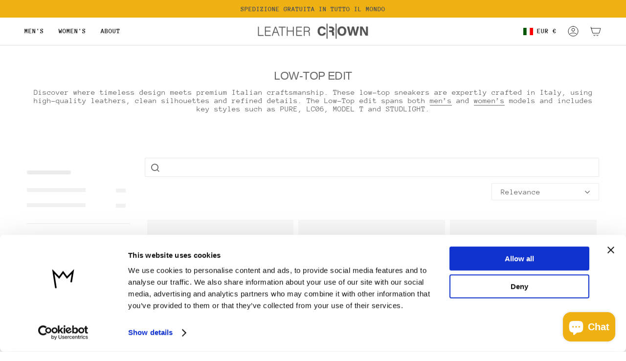

--- FILE ---
content_type: text/html; charset=utf-8
request_url: https://leathercrown.com/it/collections/low-top
body_size: 51030
content:
<!doctype html>
<html class="no-js no-touch supports-no-cookies" lang="it" data-wg-translated="it">

  
  <meta name="robots" content="index,follow">
 



  <!-- Google Tag Manager -->
<script>(function(w,d,s,l,i){w[l]=w[l]||[];w[l].push({'gtm.start':
new Date().getTime(),event:'gtm.js'});var f=d.getElementsByTagName(s)[0],
j=d.createElement(s),dl=l!='dataLayer'?'&l='+l:'';j.async=true;j.src=
'https://www.googletagmanager.com/gtm.js?id='+i+dl;f.parentNode.insertBefore(j,f);
})(window,document,'script','dataLayer','GTM-PPHSG24S');</script>
<!-- End Google Tag Manager -->

<head>
    <script>
    if (window.location.search.length > 0) {
        window.history.replaceState({}, document.title, window.location.pathname);
    }
    </script>
  
  <meta charset="UTF-8">
  <meta http-equiv="X-UA-Compatible" content="IE=edge">
  <meta name="viewport" content="width=device-width, initial-scale=1.0">
  <meta name="theme-color" content="#efb012">
  <link rel="canonical" href="https://leathercrown.com/it/collections/low-top">
    
  
  
  
  
  
   
  
  
  <!-- ======================= Broadcast Theme V5.7.0 ========================= -->

  <link href="//leathercrown.com/cdn/shop/t/38/assets/theme.css?v=101223620782512391021744029737" as="style" rel="preload">
  <link href="//leathercrown.com/it/cdn/shop/t/38/assets/vendor.js?v=37228463622838409191744029748" as="script" rel="preload">
  <link href="//leathercrown.com/it/cdn/shop/t/38/assets/theme.js?v=174227719497575118831744029741" as="script" rel="preload">

    <link rel="icon" type="image/png" href="//leathercrown.com/cdn/shop/files/Crown_Logo_created_in_Illustrator.webp?crop=center&height=32&v=1724764870&width=32">
  

  <!-- Title and description ================================================ -->
  
  <title>BASSE Designer Sneakers | Leather C|R|OWN
 
    
    
      - LEATHER C|R|OWN</title><meta name="description" content="Discover Leather C|R|OWN’s Low-Top collection: handcrafted Italian leather low-top sneakers for men &amp; women. Premium materials, minimalist design, worldwide shipping."><meta property="og:site_name" content="LEATHER C|R|OWN">
<meta property="og:url" content="https://leathercrown.com/it/collections/low-top">
<meta property="og:title" content="Sneakers Basse in Pelle | Leather C|R|OWN">
<meta property="og:type" content="product.group">
<meta property="og:description" content="Discover Leather C|R|OWN’s Low-Top collection: handcrafted Italian leather low-top sneakers for men &amp; women. Premium materials, minimalist design, worldwide shipping."><meta property="og:image" content="https://leathercrown.com/cdn/shop/collections/Originals_LC06_2_together.jpg?v=1729776749">
  <meta property="og:image:secure_url" content="https://leathercrown.com/cdn/shop/collections/Originals_LC06_2_together.jpg?v=1729776749">
  <meta property="og:image:width" content="1080">
  <meta property="og:image:height" content="1080"><meta name="twitter:card" content="summary_large_image">
<meta name="twitter:title" content="Sneakers Basse in Pelle | Leather C|R|OWN">
<meta name="twitter:description" content="Discover Leather C|R|OWN’s Low-Top collection: handcrafted Italian leather low-top sneakers for men &amp; women. Premium materials, minimalist design, worldwide shipping.">

  <!-- CSS ================================================================== -->
  <style data-shopify="">

    @font-face {
  font-family: "Anonymous Pro";
  font-weight: 400;
  font-style: normal;
  font-display: swap;
  src: url("//leathercrown.com/cdn/fonts/anonymous_pro/anonymouspro_n4.f8892cc1cfa3d797af6172c8eeddce62cf610e33.woff2") format("woff2"),
       url("//leathercrown.com/cdn/fonts/anonymous_pro/anonymouspro_n4.a707ca3ea5e6b6468ff0c29cf7e105dca1c09be4.woff") format("woff");
}

    @font-face {
  font-family: "Anonymous Pro";
  font-weight: 400;
  font-style: normal;
  font-display: swap;
  src: url("//leathercrown.com/cdn/fonts/anonymous_pro/anonymouspro_n4.f8892cc1cfa3d797af6172c8eeddce62cf610e33.woff2") format("woff2"),
       url("//leathercrown.com/cdn/fonts/anonymous_pro/anonymouspro_n4.a707ca3ea5e6b6468ff0c29cf7e105dca1c09be4.woff") format("woff");
}


    
      
    

    
      @font-face {
  font-family: "Anonymous Pro";
  font-weight: 700;
  font-style: normal;
  font-display: swap;
  src: url("//leathercrown.com/cdn/fonts/anonymous_pro/anonymouspro_n7.1abf60a1262a5f61d3e7f19599b5bc79deae580f.woff2") format("woff2"),
       url("//leathercrown.com/cdn/fonts/anonymous_pro/anonymouspro_n7.72f538c813c55fd861df0050c3a89911062226b9.woff") format("woff");
}

    

    
    

    
      @font-face {
  font-family: "Anonymous Pro";
  font-weight: 400;
  font-style: italic;
  font-display: swap;
  src: url("//leathercrown.com/cdn/fonts/anonymous_pro/anonymouspro_i4.e25745b6d033a0b4eea75ad1dd0df2b911abcf1f.woff2") format("woff2"),
       url("//leathercrown.com/cdn/fonts/anonymous_pro/anonymouspro_i4.280c8776a79ac154f9332217a9852603e17ae391.woff") format("woff");
}

    

    
      @font-face {
  font-family: "Anonymous Pro";
  font-weight: 700;
  font-style: italic;
  font-display: swap;
  src: url("//leathercrown.com/cdn/fonts/anonymous_pro/anonymouspro_i7.ee4faea594767398c1a7c2d939c79e197bcdaf0b.woff2") format("woff2"),
       url("//leathercrown.com/cdn/fonts/anonymous_pro/anonymouspro_i7.d1ad252be5feb58dd0c7443a002463a98964f452.woff") format("woff");
}

    
  </style>

  
<style data-shopify="">

:root {--scrollbar-width: 0px;





--COLOR-VIDEO-BG: #f2f2f2;
--COLOR-BG-BRIGHTER: #f2f2f2;--COLOR-BG: #ffffff;--COLOR-BG-ALPHA-25: rgba(255, 255, 255, 0.25);
--COLOR-BG-TRANSPARENT: rgba(255, 255, 255, 0);
--COLOR-BG-SECONDARY: #F7F9FA;
--COLOR-BG-SECONDARY-LIGHTEN: #ffffff;
--COLOR-BG-RGB: 255, 255, 255;

--COLOR-TEXT-DARK: #4a3c3c;
--COLOR-TEXT: #696969;
--COLOR-TEXT-LIGHT: #969696;


/* === Opacity shades of grey ===*/
--COLOR-A5:  rgba(105, 105, 105, 0.05);
--COLOR-A10: rgba(105, 105, 105, 0.1);
--COLOR-A15: rgba(105, 105, 105, 0.15);
--COLOR-A20: rgba(105, 105, 105, 0.2);
--COLOR-A25: rgba(105, 105, 105, 0.25);
--COLOR-A30: rgba(105, 105, 105, 0.3);
--COLOR-A35: rgba(105, 105, 105, 0.35);
--COLOR-A40: rgba(105, 105, 105, 0.4);
--COLOR-A45: rgba(105, 105, 105, 0.45);
--COLOR-A50: rgba(105, 105, 105, 0.5);
--COLOR-A55: rgba(105, 105, 105, 0.55);
--COLOR-A60: rgba(105, 105, 105, 0.6);
--COLOR-A65: rgba(105, 105, 105, 0.65);
--COLOR-A70: rgba(105, 105, 105, 0.7);
--COLOR-A75: rgba(105, 105, 105, 0.75);
--COLOR-A80: rgba(105, 105, 105, 0.8);
--COLOR-A85: rgba(105, 105, 105, 0.85);
--COLOR-A90: rgba(105, 105, 105, 0.9);
--COLOR-A95: rgba(105, 105, 105, 0.95);

--COLOR-BORDER: rgb(240, 240, 240);
--COLOR-BORDER-LIGHT: #f6f6f6;
--COLOR-BORDER-HAIRLINE: #f7f7f7;
--COLOR-BORDER-DARK: #bdbdbd;/* === Bright color ===*/
--COLOR-PRIMARY: #efb012;
--COLOR-PRIMARY-HOVER: #b28002;
--COLOR-PRIMARY-FADE: rgba(239, 176, 18, 0.05);
--COLOR-PRIMARY-FADE-HOVER: rgba(239, 176, 18, 0.1);
--COLOR-PRIMARY-LIGHT: #ffe39b;--COLOR-PRIMARY-OPPOSITE: #000000;



/* === link Color ===*/
--COLOR-LINK: #212121;
--COLOR-LINK-HOVER: rgba(33, 33, 33, 0.7);
--COLOR-LINK-FADE: rgba(33, 33, 33, 0.05);
--COLOR-LINK-FADE-HOVER: rgba(33, 33, 33, 0.1);--COLOR-LINK-OPPOSITE: #ffffff;


/* === Product grid sale tags ===*/
--COLOR-SALE-BG: #efb012;
--COLOR-SALE-TEXT: #ffffff;

/* === Product grid badges ===*/
--COLOR-BADGE-BG: #ffffff;
--COLOR-BADGE-TEXT: #212121;

/* === Product sale color ===*/
--COLOR-SALE: #efb012;

/* === Gray background on Product grid items ===*/--filter-bg: 1.0;/* === Helper colors for form error states ===*/
--COLOR-ERROR: #721C24;
--COLOR-ERROR-BG: #F8D7DA;
--COLOR-ERROR-BORDER: #F5C6CB;



  --RADIUS: 0px;
  --RADIUS-SELECT: 0px;

--COLOR-HEADER-BG: #ffffff;--COLOR-HEADER-BG-TRANSPARENT: rgba(255, 255, 255, 0);
--COLOR-HEADER-LINK: #212121;
--COLOR-HEADER-LINK-HOVER: rgba(33, 33, 33, 0.7);

--COLOR-MENU-BG: #ffffff;
--COLOR-MENU-LINK: #212121;
--COLOR-MENU-LINK-HOVER: rgba(33, 33, 33, 0.7);
--COLOR-SUBMENU-BG: #f5f5f5;
--COLOR-SUBMENU-LINK: #696969;
--COLOR-SUBMENU-LINK-HOVER: rgba(105, 105, 105, 0.7);
--COLOR-SUBMENU-TEXT-LIGHT: #939393;
--COLOR-MENU-TRANSPARENT: #ffffff;
--COLOR-MENU-TRANSPARENT-HOVER: rgba(255, 255, 255, 0.7);--COLOR-FOOTER-BG: #ffffff;
--COLOR-FOOTER-BG-HAIRLINE: #f7f7f7;
--COLOR-FOOTER-TEXT: #212121;
--COLOR-FOOTER-TEXT-A35: rgba(33, 33, 33, 0.35);
--COLOR-FOOTER-TEXT-A75: rgba(33, 33, 33, 0.75);
--COLOR-FOOTER-LINK: #212121;
--COLOR-FOOTER-LINK-HOVER: rgba(33, 33, 33, 0.7);
--COLOR-FOOTER-BORDER: #212121;

--TRANSPARENT: rgba(255, 255, 255, 0);

/* === Default overlay opacity ===*/
--overlay-opacity: 0;
--underlay-opacity: 1;
--underlay-bg: rgba(0,0,0,0.4);

/* === Custom Cursor ===*/
--ICON-ZOOM-IN: url( "//leathercrown.com/cdn/shop/t/38/assets/icon-zoom-in.svg?v=182473373117644429561744029726" );
--ICON-ZOOM-OUT: url( "//leathercrown.com/cdn/shop/t/38/assets/icon-zoom-out.svg?v=101497157853986683871744029727" );

/* === Custom Icons ===*/


  
  --ICON-ADD-BAG: url( "//leathercrown.com/cdn/shop/t/38/assets/icon-add-bag.svg?v=23763382405227654651744029714" );
  --ICON-ADD-CART: url( "//leathercrown.com/cdn/shop/t/38/assets/icon-add-cart.svg?v=3962293684743587821744029717" );
  --ICON-ARROW-LEFT: url( "//leathercrown.com/cdn/shop/t/38/assets/icon-arrow-left.svg?v=136066145774695772731744029720" );
  --ICON-ARROW-RIGHT: url( "//leathercrown.com/cdn/shop/t/38/assets/icon-arrow-right.svg?v=150928298113663093401744029723" );
  --ICON-SELECT: url("//leathercrown.com/cdn/shop/t/38/assets/icon-select.svg?v=167170173659852274001744029725");


--PRODUCT-GRID-ASPECT-RATIO: 70.0%;

/* === Typography ===*/
--FONT-WEIGHT-BODY: 400;
--FONT-WEIGHT-BODY-BOLD: 700;

--FONT-STACK-BODY: "Anonymous Pro", monospace;
--FONT-STYLE-BODY: normal;
--FONT-STYLE-BODY-ITALIC: italic;
--FONT-ADJUST-BODY: 1.0;

--LETTER-SPACING-BODY: 0.0em;

--FONT-WEIGHT-HEADING: 400;
--FONT-WEIGHT-HEADING-BOLD: 700;

--FONT-UPPERCASE-HEADING: none;
--LETTER-SPACING-HEADING: -0.025em;

--FONT-STACK-HEADING: Helvetica, Arial, sans-serif;
--FONT-STYLE-HEADING: normal;
--FONT-STYLE-HEADING-ITALIC: italic;
--FONT-ADJUST-HEADING: 0.5;

--FONT-WEIGHT-SUBHEADING: 400;
--FONT-WEIGHT-SUBHEADING-BOLD: 700;

--FONT-STACK-SUBHEADING: Helvetica, Arial, sans-serif;
--FONT-STYLE-SUBHEADING: normal;
--FONT-STYLE-SUBHEADING-ITALIC: italic;
--FONT-ADJUST-SUBHEADING: 0.5;

--FONT-UPPERCASE-SUBHEADING: uppercase;
--LETTER-SPACING-SUBHEADING: -0.025em;

--FONT-STACK-NAV: "Anonymous Pro", monospace;
--FONT-STYLE-NAV: normal;
--FONT-STYLE-NAV-ITALIC: italic;
--FONT-ADJUST-NAV: 1.0;

--FONT-WEIGHT-NAV: 400;
--FONT-WEIGHT-NAV-BOLD: 700;

--LETTER-SPACING-NAV: 0.0em;

--FONT-SIZE-BASE: 1.0rem;
--FONT-SIZE-BASE-PERCENT: 1.0;

/* === Parallax ===*/
--PARALLAX-STRENGTH-MIN: 120.0%;
--PARALLAX-STRENGTH-MAX: 130.0%;--COLUMNS: 4;
--COLUMNS-MEDIUM: 3;
--COLUMNS-SMALL: 2;
--COLUMNS-MOBILE: 1;--LAYOUT-OUTER: 50px;
  --LAYOUT-GUTTER: 32px;
  --LAYOUT-OUTER-MEDIUM: 30px;
  --LAYOUT-GUTTER-MEDIUM: 22px;
  --LAYOUT-OUTER-SMALL: 16px;
  --LAYOUT-GUTTER-SMALL: 16px;--base-animation-delay: 0ms;
--line-height-normal: 1.375; /* Equals to line-height: normal; */--SIDEBAR-WIDTH: 288px;
  --SIDEBAR-WIDTH-MEDIUM: 258px;--DRAWER-WIDTH: 380px;--ICON-STROKE-WIDTH: 1px;/* === Button General ===*/
--BTN-FONT-STACK: "Anonymous Pro", monospace;
--BTN-FONT-WEIGHT: 400;
--BTN-FONT-STYLE: normal;
--BTN-FONT-SIZE: 13px;

--BTN-LETTER-SPACING: 0.1em;
--BTN-UPPERCASE: uppercase;
--BTN-TEXT-ARROW-OFFSET: -1px;

/* === Button Primary ===*/
--BTN-PRIMARY-BORDER-COLOR: #212121;
--BTN-PRIMARY-BG-COLOR: #212121;
--BTN-PRIMARY-TEXT-COLOR: #ffffff;


  --BTN-PRIMARY-BG-COLOR-BRIGHTER: #3b3b3b;


/* === Button Secondary ===*/
--BTN-SECONDARY-BORDER-COLOR: #ef7912;
--BTN-SECONDARY-BG-COLOR: #ef7912;
--BTN-SECONDARY-TEXT-COLOR: #ffffff;


  --BTN-SECONDARY-BG-COLOR-BRIGHTER: #d96d0f;


/* === Button White ===*/
--TEXT-BTN-BORDER-WHITE: #fff;
--TEXT-BTN-BG-WHITE: #fff;
--TEXT-BTN-WHITE: #000;
--TEXT-BTN-BG-WHITE-BRIGHTER: #f2f2f2;

/* === Button Black ===*/
--TEXT-BTN-BG-BLACK: #000;
--TEXT-BTN-BORDER-BLACK: #000;
--TEXT-BTN-BLACK: #fff;
--TEXT-BTN-BG-BLACK-BRIGHTER: #1a1a1a;

/* === Default Cart Gradient ===*/

--FREE-SHIPPING-GRADIENT: linear-gradient(to right, var(--COLOR-PRIMARY-LIGHT) 0%, var(--COLOR-PRIMARY) 100%);

/* === Swatch Size ===*/
--swatch-size-filters: calc(1.15rem * var(--FONT-ADJUST-BODY));
--swatch-size-product: calc(2.2rem * var(--FONT-ADJUST-BODY));
}

/* === Backdrop ===*/
::backdrop {
  --underlay-opacity: 1;
  --underlay-bg: rgba(0,0,0,0.4);
}
</style>


  <link href="//leathercrown.com/cdn/shop/t/38/assets/theme.css?v=101223620782512391021744029737" rel="stylesheet" type="text/css" media="all">
<link href="//leathercrown.com/cdn/shop/t/38/assets/swatches.css?v=157844926215047500451744029733" as="style" rel="preload">
    <link href="//leathercrown.com/cdn/shop/t/38/assets/swatches.css?v=157844926215047500451744029733" rel="stylesheet" type="text/css" media="all">
<style data-shopify="">.swatches {
    --black: #000000;--white: #fafafa;--blank: url(//leathercrown.com/cdn/shop/files/blank_small.png?v=7798);
  }</style>
<script>
    if (window.navigator.userAgent.indexOf('MSIE ') > 0 || window.navigator.userAgent.indexOf('Trident/') > 0) {
      document.documentElement.className = document.documentElement.className + ' ie';

      var scripts = document.getElementsByTagName('script')[0];
      var polyfill = document.createElement("script");
      polyfill.defer = true;
      polyfill.src = "//leathercrown.com/it/cdn/shop/t/38/assets/ie11.js?v=144489047535103983231744029728";

      scripts.parentNode.insertBefore(polyfill, scripts);
    } else {
      document.documentElement.className = document.documentElement.className.replace('no-js', 'js');
    }

    document.documentElement.style.setProperty('--scrollbar-width', `${getScrollbarWidth()}px`);

    function getScrollbarWidth() {
      // Creating invisible container
      const outer = document.createElement('div');
      outer.style.visibility = 'hidden';
      outer.style.overflow = 'scroll'; // forcing scrollbar to appear
      outer.style.msOverflowStyle = 'scrollbar'; // needed for WinJS apps
      document.documentElement.appendChild(outer);

      // Creating inner element and placing it in the container
      const inner = document.createElement('div');
      outer.appendChild(inner);

      // Calculating difference between container's full width and the child width
      const scrollbarWidth = outer.offsetWidth - inner.offsetWidth;

      // Removing temporary elements from the DOM
      outer.parentNode.removeChild(outer);

      return scrollbarWidth;
    }

    let root = '/';
    if (root[root.length - 1] !== '/') {
      root = root + '/';
    }

    window.theme = {
      routes: {
        root: root,
        cart_url: '/cart',
        cart_add_url: '/cart/add',
        cart_change_url: '/cart/change',
        product_recommendations_url: '/recommendations/products',
        predictive_search_url: '/search/suggest',
        addresses_url: '/account/addresses'
      },
      assets: {
        photoswipe: '//leathercrown.com/it/cdn/shop/t/38/assets/photoswipe.js?v=162613001030112971491744029731',
        smoothscroll: '//leathercrown.com/it/cdn/shop/t/38/assets/smoothscroll.js?v=37906625415260927261744029732',
      },
      strings: {"addToCart":"Aggiungi al carrello","cartAcceptanceError":"You must accept our terms and conditions.","soldOut":"Esaurito","from":"From","preOrder":"Pre-order","sale":"Sale","subscription":"Subscription","unavailable":"Non disponibile","unitPrice":"Unit price","unitPriceSeparator":"per","shippingCalcSubmitButton":"Calculate shipping","shippingCalcSubmitButtonDisabled":"Calculating...","selectValue":"Select value","selectColor":"Select color","oneColor":"color","otherColor":"colors","upsellAddToCart":"Add","free":"Free","swatchesColor":"Color, Colour","sku":"SKU"},
      settings: {
        cartType: "drawer",
        customerLoggedIn: null ? true : false,
        enableQuickAdd: true,
        enableAnimations: true,
        variantOnSale: true,
        collectionSwatchStyle: "text-slider",
        swatchesType: "theme"
      },
      sliderArrows: {
        prev: '<button type="button" class="slider__button slider__button--prev" data-button-arrow data-button-prev>' + "Previous" + '</button>',
        next: '<button type="button" class="slider__button slider__button--next" data-button-arrow data-button-next>' + "Next" + '</button>',
      },
      moneyFormat: false ? "€{{amount_with_comma_separator}} EUR" : "€{{amount_with_comma_separator}}",
      moneyWithoutCurrencyFormat: "€{{amount_with_comma_separator}}",
      moneyWithCurrencyFormat: "€{{amount_with_comma_separator}} EUR",
      subtotal: 0,
      info: {
        name: 'broadcast'
      },
      version: '5.7.0'
    };

    let windowInnerHeight = window.innerHeight;
    document.documentElement.style.setProperty('--full-height', `${windowInnerHeight}px`);
    document.documentElement.style.setProperty('--three-quarters', `${windowInnerHeight * 0.75}px`);
    document.documentElement.style.setProperty('--two-thirds', `${windowInnerHeight * 0.66}px`);
    document.documentElement.style.setProperty('--one-half', `${windowInnerHeight * 0.5}px`);
    document.documentElement.style.setProperty('--one-third', `${windowInnerHeight * 0.33}px`);
    document.documentElement.style.setProperty('--one-fifth', `${windowInnerHeight * 0.2}px`);
  </script>

  

  <!-- Theme Javascript ============================================================== -->
  <script src="//leathercrown.com/it/cdn/shop/t/38/assets/vendor.js?v=37228463622838409191744029748" defer="defer"></script>
  <script src="//leathercrown.com/it/cdn/shop/t/38/assets/theme.js?v=174227719497575118831744029741" defer="defer"></script><!-- Shopify app scripts =========================================================== -->

  <script>window.performance && window.performance.mark && window.performance.mark('shopify.content_for_header.start');</script><meta name="google-site-verification" content="3a-mE27Ty6SuUp1U3iv3-zLJETUfVDI9FwuFryySyFc">
<meta id="shopify-digital-wallet" name="shopify-digital-wallet" content="/26033848410/digital_wallets/dialog">
<meta name="shopify-checkout-api-token" content="24d10f4b66c4dc509a94a6e5d1792b3e">
<meta id="in-context-paypal-metadata" data-shop-id="26033848410" data-venmo-supported="false" data-environment="production" data-locale="en_US" data-paypal-v4="true" data-currency="EUR">
<link rel="alternate" type="application/atom+xml" title="Alimentazione" href="/it/collections/low-top.atom">
<link rel="alternate" type="application/json+oembed" href="https://leathercrown.com/it/collections/low-top.oembed">
<script async="async" src="/checkouts/internal/preloads.js?locale=en-IT"></script>
<link rel="preconnect" href="https://shop.app" crossorigin="anonymous">
<script async="async" src="https://shop.app/checkouts/internal/preloads.js?locale=en-IT&shop_id=26033848410" crossorigin="anonymous"></script>
<script id="apple-pay-shop-capabilities" type="application/json">{"shopId":26033848410,"countryCode":"IT","currencyCode":"EUR","merchantCapabilities":["supports3DS"],"merchantId":"gid:\/\/shopify\/Shop\/26033848410","merchantName":"LEATHER C|R|OWN","requiredBillingContactFields":["postalAddress","email","phone"],"requiredShippingContactFields":["postalAddress","email","phone"],"shippingType":"shipping","supportedNetworks":["visa","maestro","masterCard","amex"],"total":{"type":"pending","label":"LEATHER C|R|OWN","amount":"1.00"},"shopifyPaymentsEnabled":true,"supportsSubscriptions":true}</script>
<script id="shopify-features" type="application/json">{"accessToken":"24d10f4b66c4dc509a94a6e5d1792b3e","betas":["rich-media-storefront-analytics"],"domain":"leathercrown.com","predictiveSearch":true,"shopId":26033848410,"locale":"en"}</script>
<script>var Shopify = Shopify || {};
Shopify.shop = "c-r-own.myshopify.com";
Shopify.locale = "it";
Shopify.currency = {"active":"EUR","rate":"1.0"};
Shopify.country = "IT";
Shopify.theme = {"name":"Broadcast- 05\/01\/26-Edited theme for SEO \u0026 CLS","id":180422312278,"schema_name":"Broadcast","schema_version":"5.7.0","theme_store_id":868,"role":"main"};
Shopify.theme.handle = "null";
Shopify.theme.style = {"id":null,"handle":null};
Shopify.cdnHost = "leathercrown.com/cdn";
Shopify.routes = Shopify.routes || {};
Shopify.routes.root = "/it/";</script>
<script type="module">!function(o){(o.Shopify=o.Shopify||{}).modules=!0}(window);</script>
<script>!function(o){function n(){var o=[];function n(){o.push(Array.prototype.slice.apply(arguments))}return n.q=o,n}var t=o.Shopify=o.Shopify||{};t.loadFeatures=n(),t.autoloadFeatures=n()}(window);</script>
<script>
  window.ShopifyPay = window.ShopifyPay || {};
  window.ShopifyPay.apiHost = "shop.app\/pay";
  window.ShopifyPay.redirectState = null;
</script>
<script id="shop-js-analytics" type="application/json">{"pageType":"collection"}</script>
<script defer="defer" async="" type="module" src="//leathercrown.com/it/cdn/shopifycloud/shop-js/modules/v2/client.init-shop-cart-sync_BN7fPSNr.en.esm.js"></script>
<script defer="defer" async="" type="module" src="//leathercrown.com/it/cdn/shopifycloud/shop-js/modules/v2/chunk.common_Cbph3Kss.esm.js"></script>
<script defer="defer" async="" type="module" src="//leathercrown.com/it/cdn/shopifycloud/shop-js/modules/v2/chunk.modal_DKumMAJ1.esm.js"></script>
<script type="module">
  await import("//leathercrown.com/it/cdn/shopifycloud/shop-js/modules/v2/client.init-shop-cart-sync_BN7fPSNr.en.esm.js");
await import("//leathercrown.com/it/cdn/shopifycloud/shop-js/modules/v2/chunk.common_Cbph3Kss.esm.js");
await import("//leathercrown.com/it/cdn/shopifycloud/shop-js/modules/v2/chunk.modal_DKumMAJ1.esm.js");

  window.Shopify.SignInWithShop?.initShopCartSync?.({"fedCMEnabled":true,"windoidEnabled":true});

</script>
<script>
  window.Shopify = window.Shopify || {};
  if (!window.Shopify.featureAssets) window.Shopify.featureAssets = {};
  window.Shopify.featureAssets['shop-js'] = {"shop-cart-sync":["modules/v2/client.shop-cart-sync_CJVUk8Jm.en.esm.js","modules/v2/chunk.common_Cbph3Kss.esm.js","modules/v2/chunk.modal_DKumMAJ1.esm.js"],"init-fed-cm":["modules/v2/client.init-fed-cm_7Fvt41F4.en.esm.js","modules/v2/chunk.common_Cbph3Kss.esm.js","modules/v2/chunk.modal_DKumMAJ1.esm.js"],"init-shop-email-lookup-coordinator":["modules/v2/client.init-shop-email-lookup-coordinator_Cc088_bR.en.esm.js","modules/v2/chunk.common_Cbph3Kss.esm.js","modules/v2/chunk.modal_DKumMAJ1.esm.js"],"init-windoid":["modules/v2/client.init-windoid_hPopwJRj.en.esm.js","modules/v2/chunk.common_Cbph3Kss.esm.js","modules/v2/chunk.modal_DKumMAJ1.esm.js"],"shop-button":["modules/v2/client.shop-button_B0jaPSNF.en.esm.js","modules/v2/chunk.common_Cbph3Kss.esm.js","modules/v2/chunk.modal_DKumMAJ1.esm.js"],"shop-cash-offers":["modules/v2/client.shop-cash-offers_DPIskqss.en.esm.js","modules/v2/chunk.common_Cbph3Kss.esm.js","modules/v2/chunk.modal_DKumMAJ1.esm.js"],"shop-toast-manager":["modules/v2/client.shop-toast-manager_CK7RT69O.en.esm.js","modules/v2/chunk.common_Cbph3Kss.esm.js","modules/v2/chunk.modal_DKumMAJ1.esm.js"],"init-shop-cart-sync":["modules/v2/client.init-shop-cart-sync_BN7fPSNr.en.esm.js","modules/v2/chunk.common_Cbph3Kss.esm.js","modules/v2/chunk.modal_DKumMAJ1.esm.js"],"init-customer-accounts-sign-up":["modules/v2/client.init-customer-accounts-sign-up_CfPf4CXf.en.esm.js","modules/v2/client.shop-login-button_DeIztwXF.en.esm.js","modules/v2/chunk.common_Cbph3Kss.esm.js","modules/v2/chunk.modal_DKumMAJ1.esm.js"],"pay-button":["modules/v2/client.pay-button_CgIwFSYN.en.esm.js","modules/v2/chunk.common_Cbph3Kss.esm.js","modules/v2/chunk.modal_DKumMAJ1.esm.js"],"init-customer-accounts":["modules/v2/client.init-customer-accounts_DQ3x16JI.en.esm.js","modules/v2/client.shop-login-button_DeIztwXF.en.esm.js","modules/v2/chunk.common_Cbph3Kss.esm.js","modules/v2/chunk.modal_DKumMAJ1.esm.js"],"avatar":["modules/v2/client.avatar_BTnouDA3.en.esm.js"],"init-shop-for-new-customer-accounts":["modules/v2/client.init-shop-for-new-customer-accounts_CsZy_esa.en.esm.js","modules/v2/client.shop-login-button_DeIztwXF.en.esm.js","modules/v2/chunk.common_Cbph3Kss.esm.js","modules/v2/chunk.modal_DKumMAJ1.esm.js"],"shop-follow-button":["modules/v2/client.shop-follow-button_BRMJjgGd.en.esm.js","modules/v2/chunk.common_Cbph3Kss.esm.js","modules/v2/chunk.modal_DKumMAJ1.esm.js"],"checkout-modal":["modules/v2/client.checkout-modal_B9Drz_yf.en.esm.js","modules/v2/chunk.common_Cbph3Kss.esm.js","modules/v2/chunk.modal_DKumMAJ1.esm.js"],"shop-login-button":["modules/v2/client.shop-login-button_DeIztwXF.en.esm.js","modules/v2/chunk.common_Cbph3Kss.esm.js","modules/v2/chunk.modal_DKumMAJ1.esm.js"],"lead-capture":["modules/v2/client.lead-capture_DXYzFM3R.en.esm.js","modules/v2/chunk.common_Cbph3Kss.esm.js","modules/v2/chunk.modal_DKumMAJ1.esm.js"],"shop-login":["modules/v2/client.shop-login_CA5pJqmO.en.esm.js","modules/v2/chunk.common_Cbph3Kss.esm.js","modules/v2/chunk.modal_DKumMAJ1.esm.js"],"payment-terms":["modules/v2/client.payment-terms_BxzfvcZJ.en.esm.js","modules/v2/chunk.common_Cbph3Kss.esm.js","modules/v2/chunk.modal_DKumMAJ1.esm.js"]};
</script>
<script>(function() {
  var isLoaded = false;
  function asyncLoad() {
    if (isLoaded) return;
    isLoaded = true;
    var urls = ["\/\/cdn.shopify.com\/s\/files\/1\/0257\/0108\/9360\/t\/85\/assets\/usf-license.js?shop=c-r-own.myshopify.com","https:\/\/cdn.weglot.com\/weglot_script_tag.js?shop=c-r-own.myshopify.com","\/\/cdn.shopify.com\/proxy\/f1c43eca08605b66dfd6e12093e7cb20ace123241eef38bded49162f177c7f1a\/shopify-script-tags.s3.eu-west-1.amazonaws.com\/smartseo\/instantpage.js?shop=c-r-own.myshopify.com\u0026sp-cache-control=cHVibGljLCBtYXgtYWdlPTkwMA","https:\/\/cdn.shopify.com\/s\/files\/1\/0260\/3384\/8410\/t\/17\/assets\/pop_26033848410.js?v=1709631619\u0026shop=c-r-own.myshopify.com","https:\/\/s3.eu-west-1.amazonaws.com\/production-klarna-il-shopify-osm\/12a9ee477c6ea3cb327cc4409bfbae01a24edfd9\/c-r-own.myshopify.com-1744030051786.js?shop=c-r-own.myshopify.com"];
    for (var i = 0; i < urls.length; i++) {
      var s = document.createElement('script');
      s.type = 'text/javascript';
      s.async = true;
      s.src = urls[i];
      var x = document.getElementsByTagName('script')[0];
      x.parentNode.insertBefore(s, x);
    }
  };
  if(window.attachEvent) {
    window.attachEvent('onload', asyncLoad);
  } else {
    window.addEventListener('load', asyncLoad, false);
  }
})();</script>
<script id="__st">var __st={"a":26033848410,"offset":3600,"reqid":"6d6cf8e0-b3a6-4086-838e-3fa74db22e08-1769895700","pageurl":"leathercrown.com\/collections\/low-top","u":"e795cfd6f7f0","p":"collection","rtyp":"collection","rid":606168318294};</script>
<script>window.ShopifyPaypalV4VisibilityTracking = true;</script>
<script id="captcha-bootstrap">!function(){'use strict';const t='contact',e='account',n='new_comment',o=[[t,t],['blogs',n],['comments',n],[t,'customer']],c=[[e,'customer_login'],[e,'guest_login'],[e,'recover_customer_password'],[e,'create_customer']],r=t=>t.map((([t,e])=>`form[action*='/${t}']:not([data-nocaptcha='true']) input[name='form_type'][value='${e}']`)).join(','),a=t=>()=>t?[...document.querySelectorAll(t)].map((t=>t.form)):[];function s(){const t=[...o],e=r(t);return a(e)}const i='password',u='form_key',d=['recaptcha-v3-token','g-recaptcha-response','h-captcha-response',i],f=()=>{try{return window.sessionStorage}catch{return}},m='__shopify_v',_=t=>t.elements[u];function p(t,e,n=!1){try{const o=window.sessionStorage,c=JSON.parse(o.getItem(e)),{data:r}=function(t){const{data:e,action:n}=t;return t[m]||n?{data:e,action:n}:{data:t,action:n}}(c);for(const[e,n]of Object.entries(r))t.elements[e]&&(t.elements[e].value=n);n&&o.removeItem(e)}catch(o){console.error('form repopulation failed',{error:o})}}const l='form_type',E='cptcha';function T(t){t.dataset[E]=!0}const w=window,h=w.document,L='Shopify',v='ce_forms',y='captcha';let A=!1;((t,e)=>{const n=(g='f06e6c50-85a8-45c8-87d0-21a2b65856fe',I='https://cdn.shopify.com/shopifycloud/storefront-forms-hcaptcha/ce_storefront_forms_captcha_hcaptcha.v1.5.2.iife.js',D={infoText:'Protected by hCaptcha',privacyText:'Privacy',termsText:'Terms'},(t,e,n)=>{const o=w[L][v],c=o.bindForm;if(c)return c(t,g,e,D).then(n);var r;o.q.push([[t,g,e,D],n]),r=I,A||(h.body.append(Object.assign(h.createElement('script'),{id:'captcha-provider',async:!0,src:r})),A=!0)});var g,I,D;w[L]=w[L]||{},w[L][v]=w[L][v]||{},w[L][v].q=[],w[L][y]=w[L][y]||{},w[L][y].protect=function(t,e){n(t,void 0,e),T(t)},Object.freeze(w[L][y]),function(t,e,n,w,h,L){const[v,y,A,g]=function(t,e,n){const i=e?o:[],u=t?c:[],d=[...i,...u],f=r(d),m=r(i),_=r(d.filter((([t,e])=>n.includes(e))));return[a(f),a(m),a(_),s()]}(w,h,L),I=t=>{const e=t.target;return e instanceof HTMLFormElement?e:e&&e.form},D=t=>v().includes(t);t.addEventListener('submit',(t=>{const e=I(t);if(!e)return;const n=D(e)&&!e.dataset.hcaptchaBound&&!e.dataset.recaptchaBound,o=_(e),c=g().includes(e)&&(!o||!o.value);(n||c)&&t.preventDefault(),c&&!n&&(function(t){try{if(!f())return;!function(t){const e=f();if(!e)return;const n=_(t);if(!n)return;const o=n.value;o&&e.removeItem(o)}(t);const e=Array.from(Array(32),(()=>Math.random().toString(36)[2])).join('');!function(t,e){_(t)||t.append(Object.assign(document.createElement('input'),{type:'hidden',name:u})),t.elements[u].value=e}(t,e),function(t,e){const n=f();if(!n)return;const o=[...t.querySelectorAll(`input[type='${i}']`)].map((({name:t})=>t)),c=[...d,...o],r={};for(const[a,s]of new FormData(t).entries())c.includes(a)||(r[a]=s);n.setItem(e,JSON.stringify({[m]:1,action:t.action,data:r}))}(t,e)}catch(e){console.error('failed to persist form',e)}}(e),e.submit())}));const S=(t,e)=>{t&&!t.dataset[E]&&(n(t,e.some((e=>e===t))),T(t))};for(const o of['focusin','change'])t.addEventListener(o,(t=>{const e=I(t);D(e)&&S(e,y())}));const B=e.get('form_key'),M=e.get(l),P=B&&M;t.addEventListener('DOMContentLoaded',(()=>{const t=y();if(P)for(const e of t)e.elements[l].value===M&&p(e,B);[...new Set([...A(),...v().filter((t=>'true'===t.dataset.shopifyCaptcha))])].forEach((e=>S(e,t)))}))}(h,new URLSearchParams(w.location.search),n,t,e,['guest_login'])})(!0,!0)}();</script>
<script integrity="sha256-4kQ18oKyAcykRKYeNunJcIwy7WH5gtpwJnB7kiuLZ1E=" data-source-attribution="shopify.loadfeatures" defer="defer" src="//leathercrown.com/it/cdn/shopifycloud/storefront/assets/storefront/load_feature-a0a9edcb.js" crossorigin="anonymous"></script>
<script crossorigin="anonymous" defer="defer" src="//leathercrown.com/it/cdn/shopifycloud/storefront/assets/shopify_pay/storefront-65b4c6d7.js?v=20250812"></script>
<script data-source-attribution="shopify.dynamic_checkout.dynamic.init">var Shopify=Shopify||{};Shopify.PaymentButton=Shopify.PaymentButton||{isStorefrontPortableWallets:!0,init:function(){window.Shopify.PaymentButton.init=function(){};var t=document.createElement("script");t.src="https://leathercrown.com/it/cdn/shopifycloud/portable-wallets/latest/portable-wallets.en.js",t.type="module",document.head.appendChild(t)}};
</script>
<script data-source-attribution="shopify.dynamic_checkout.buyer_consent">
  function portableWalletsHideBuyerConsent(e){var t=document.getElementById("shopify-buyer-consent"),n=document.getElementById("shopify-subscription-policy-button");t&&n&&(t.classList.add("hidden"),t.setAttribute("aria-hidden","true"),n.removeEventListener("click",e))}function portableWalletsShowBuyerConsent(e){var t=document.getElementById("shopify-buyer-consent"),n=document.getElementById("shopify-subscription-policy-button");t&&n&&(t.classList.remove("hidden"),t.removeAttribute("aria-hidden"),n.addEventListener("click",e))}window.Shopify?.PaymentButton&&(window.Shopify.PaymentButton.hideBuyerConsent=portableWalletsHideBuyerConsent,window.Shopify.PaymentButton.showBuyerConsent=portableWalletsShowBuyerConsent);
</script>
<script data-source-attribution="shopify.dynamic_checkout.cart.bootstrap">document.addEventListener("DOMContentLoaded",(function(){function t(){return document.querySelector("shopify-accelerated-checkout-cart, shopify-accelerated-checkout")}if(t())Shopify.PaymentButton.init();else{new MutationObserver((function(e,n){t()&&(Shopify.PaymentButton.init(),n.disconnect())})).observe(document.body,{childList:!0,subtree:!0})}}));
</script>
<link id="shopify-accelerated-checkout-styles" rel="stylesheet" media="screen" href="https://leathercrown.com/cdn/shopifycloud/portable-wallets/latest/accelerated-checkout-backwards-compat.css" crossorigin="anonymous">
<style id="shopify-accelerated-checkout-cart">
        #shopify-buyer-consent {
  margin-top: 1em;
  display: inline-block;
  width: 100%;
}

#shopify-buyer-consent.hidden {
  display: none;
}

#shopify-subscription-policy-button {
  background: none;
  border: none;
  padding: 0;
  text-decoration: underline;
  font-size: inherit;
  cursor: pointer;
}

#shopify-subscription-policy-button::before {
  box-shadow: none;
}

      </style>

<script>window.performance && window.performance.mark && window.performance.mark('shopify.content_for_header.end');</script>


<script>window._usfTheme={
    id:169216147798,
    name:"",
    version:"1.0",
    vendor:"",
    applied:1,
    assetUrl:"//leathercrown.com/it/cdn/shop/t/38/assets/usf-boot.js?v=133471826234616431791744029742"
};
window._usfCustomerTags = null;
window._usfCollectionId = 606168318294;
window._usfCollectionDefaultSort = "manual";
window._usfLocale = "en";
window._usfRootUrl = "\/";
window.usf = {
  settings: {"online":1,"version":"1.0.2.4112","shop":"c-r-own.myshopify.com","siteId":"5dd45d66-9c39-4c89-9891-2458b8f6a535","resUrl":"//cdn.shopify.com/s/files/1/0257/0108/9360/t/85/assets/","analyticsApiUrl":"https://svc-0-analytics-usf.hotyon.com/set","searchSvcUrl":"https://svc-0-usf.hotyon.com/","enabledPlugins":["preview-usf"],"showGotoTop":1,"mobileBreakpoint":767,"decimals":2,"decimalDisplay":",","thousandSeparator":".","currency":"EUR","priceLongFormat":"€{0} EUR","priceFormat":"€{0}","plugins":{},"revision":68,"filters":{"filtersHorzStyle":"default","filtersHorzPosition":"left","filtersMobileStyle":"default"},"instantSearch":{"online":1,"searchBoxSelector":"input[name=q]","numOfSuggestions":6,"numOfProductMatches":6,"numOfCollections":4,"numOfPages":4,"layout":"two-columns","productDisplayType":"list","productColumnPosition":"left","productsPerRow":2,"showPopularProducts":1,"numOfPopularProducts":6,"numOfRecentSearches":5},"search":{"online":1,"sortFields":["r","title","-title","date","-date","price","-price","percentSale","-percentSale","-discount"],"searchResultsUrl":"/pages/search-results","more":"more","itemsPerPage":30,"imageSizeType":"fixed","imageSize":"600,350","showSearchInputOnSearchPage":1,"showAltImage":1,"showVendor":1,"showSale":1,"showSoldOut":1,"canChangeUrl":1},"collections":{"online":1,"collectionsPageUrl":"/pages/collections"},"filterNavigation":{"showFilterArea":1,"showSingle":1,"showProductCount":1},"translation_en":{"search":"Search","latestSearches":"Latest searches","popularSearches":"Popular searches","viewAllResultsFor":"view all results for <span class=\"usf-highlight\">{0}</span>","viewAllResults":"view all results","noMatchesFoundFor":"No matches found for \"<b>{0}</b>\". Please try again with a different term.","productSearchResultWithTermSummary":"<b>{0}</b> results for '<b>{1}</b>'","productSearchResultSummary":"<b>{0}</b> products","productSearchNoResults":"<h2>No matching for '<b>{0}</b>'.</h2><p>But don't give up – check the filters, spelling or try less specific search terms.</p>","productSearchNoResultsEmptyTerm":"<h2>No results found.</h2><p>But don't give up – check the filters or try less specific terms.</p>","clearAll":"Clear all","clear":"Clear","clearAllFilters":"Clear all filters","clearFiltersBy":"Clear filters by {0}","filterBy":"Filter by {0}","sort":"Sort","sortBy_r":"Relevance","sortBy_title":"Title: A-Z","sortBy_-title":"Title: Z-A","sortBy_date":"Date: Old to New","sortBy_-date":"Date: New to Old","sortBy_price":"Price: Low to High","sortBy_-price":"Price: High to Low","sortBy_percentSale":"Percent sales: Low to High","sortBy_-percentSale":"Percent sales: High to Low","sortBy_-discount":"Discount: High to Low","sortBy_bestselling":"Best selling","sortBy_-available":"Inventory: High to Low","sortBy_producttype":"Product Type: A-Z","sortBy_-producttype":"Product Type: Z-A","sortBy_random":"Random","filters":"Filters","filterOptions":"Filter options","clearFilterOptions":"Clear all filter options","youHaveViewed":"You've viewed {0} of {1} products","loadMore":"Load more","loadPrev":"Load previous","productMatches":"Product matches","trending":"Trending","didYouMean":"Sorry, nothing found for '<b>{0}</b>'.<br>Did you mean '<b>{1}</b>'?","searchSuggestions":"Search suggestions","popularSearch":"Popular search","quantity":"Quantity","selectedVariantNotAvailable":"The selected variant is not available.","addToCart":"Add to cart","seeFullDetails":"See full details","chooseOptions":"Choose options","quickView":"Quick view","sale":"Sale","save":"Save","soldOut":"Sold out","viewItems":"View items","more":"More","all":"All","prevPage":"Previous page","gotoPage":"Go to page {0}","nextPage":"Next page","from":"From","collections":"Collections","pages":"Pages","sortBy_":"Relevance","sortBy_option:SIZE":"SIZE: A-Z","sortBy_-option:SIZE":"SIZE: Z-A"}}
}
</script>
<script src="//leathercrown.com/it/cdn/shop/t/38/assets/usf-boot.js?v=133471826234616431791744029742" async=""></script>
<script type="text/javascript">
  window.Pop = window.Pop || {};
  window.Pop.common = window.Pop.common || {};
  window.Pop.common.shop = {
    permanent_domain: 'c-r-own.myshopify.com',
    currency: "EUR",
    money_format: "€{{amount_with_comma_separator}}",
    id: 26033848410
  };
  

  window.Pop.common.template = 'collection';
  window.Pop.common.cart = {};
  window.Pop.common.vapid_public_key = "BJuXCmrtTK335SuczdNVYrGVtP_WXn4jImChm49st7K7z7e8gxSZUKk4DhUpk8j2Xpiw5G4-ylNbMKLlKkUEU98=";
  window.Pop.global_config = {"asset_urls":{"loy":{},"rev":{},"pu":{"init_js":null},"widgets":{"init_js":"https:\/\/cdn.shopify.com\/s\/files\/1\/0194\/1736\/6592\/t\/1\/assets\/ba_widget_init.js?v=1743185715","modal_js":"https:\/\/cdn.shopify.com\/s\/files\/1\/0194\/1736\/6592\/t\/1\/assets\/ba_widget_modal.js?v=1728041538","modal_css":"https:\/\/cdn.shopify.com\/s\/files\/1\/0194\/1736\/6592\/t\/1\/assets\/ba_widget_modal.css?v=1654723622"},"forms":{},"global":{"helper_js":"https:\/\/cdn.shopify.com\/s\/files\/1\/0194\/1736\/6592\/t\/1\/assets\/ba_pop_tracking.js?v=1704919189"}},"proxy_paths":{"pop":"\/apps\/ba-pop","app_metrics":"\/apps\/ba-pop\/app_metrics","push_subscription":"\/apps\/ba-pop\/push"},"aat":["pop"],"pv":false,"sts":false,"bam":false,"batc":false,"base_money_format":"€{{amount_with_comma_separator}}","loy_js_api_enabled":false,"shop":{"id":26033848410,"name":"LEATHER C|R|OWN","domain":"leathercrown.com"}};
  window.Pop.widgets_config = {"id":190287,"active":true,"frequency_limit_amount":300,"frequency_limit_time_unit":"days","background_image":{"position":"background","widget_background_preview_url":""},"initial_state":{"body":"Unlock your instant discount for your first order. ","title":"|10% DISCOUNT|","cta_text":"Claim Discount","show_email":"true","action_text":"Saving...","footer_text":"","dismiss_text":"No thanks","email_placeholder":"Email Address","phone_placeholder":"Phone Number"},"success_state":{"body":"Thanks for subscribing. Copy your discount code and apply it to your order at checkout.","title":"| DISCOUNT REVEALED |","cta_text":"Continue shopping","cta_action":"dismiss","redirect_url":"","open_url_new_tab":"false"},"closed_state":{"action":"close_widget","font_size":"20","action_text":"GET 10% OFF","display_offset":"300","display_position":"left"},"error_state":{"submit_error":"Sorry, please try again later","invalid_email":"Please enter valid email address!","error_subscribing":"Error subscribing, try again later","already_registered":"You have already registered","invalid_phone_number":"Please enter valid phone number!"},"trigger":{"action":"on_timer","delay_in_seconds":"5"},"colors":{"link_color":"#4FC3F7","sticky_bar_bg":"#C62828","cta_font_color":"#fff","body_font_color":"#000","sticky_bar_text":"#fff","background_color":"#ffffff","error_text_color":"#ff2626","title_font_color":"#000","footer_font_color":"#bbb","dismiss_font_color":"#bbb","cta_background_color":"#000","sticky_coupon_bar_bg":"#286ef8","error_text_background":"","sticky_coupon_bar_text":"#fff"},"sticky_coupon_bar":{"enabled":"false","message":"Don't forget to use your code"},"display_style":{"font":"Courier New","size":"regular","align":"center"},"dismissable":true,"has_background":false,"opt_in_channels":["email"],"rules":[],"widget_css":".powered_by_rivo{\n  display: block;\n}\n.ba_widget_main_design {\n  background: #ffffff;\n}\n.ba_widget_content{text-align: center}\n.ba_widget_parent{\n  font-family: Courier New;\n}\n.ba_widget_parent.background{\n}\n.ba_widget_left_content{\n}\n.ba_widget_right_content{\n}\n#ba_widget_cta_button:disabled{\n  background: #000cc;\n}\n#ba_widget_cta_button{\n  background: #000;\n  color: #fff;\n}\n#ba_widget_cta_button:after {\n  background: #000e0;\n}\n.ba_initial_state_title, .ba_success_state_title{\n  color: #000;\n}\n.ba_initial_state_body, .ba_success_state_body{\n  color: #000;\n}\n.ba_initial_state_dismiss_text{\n  color: #bbb;\n}\n.ba_initial_state_footer_text, .ba_initial_state_sms_agreement{\n  color: #bbb;\n}\n.ba_widget_error{\n  color: #ff2626;\n  background: ;\n}\n.ba_link_color{\n  color: #4FC3F7;\n}\n","custom_css":null,"logo":"https:\/\/d15d3imw3mjndz.cloudfront.net\/nxvbxrqxdbxwaofevx141pyfkq2q"};
</script>


<script type="text/javascript">
  

  (function() {
    //Global snippet for Email Popups
    //this is updated automatically - do not edit manually.
    document.addEventListener('DOMContentLoaded', function() {
      function loadScript(src, defer, done) {
        var js = document.createElement('script');
        js.src = src;
        js.defer = defer;
        js.onload = function(){done();};
        js.onerror = function(){
          done(new Error('Failed to load script ' + src));
        };
        document.head.appendChild(js);
      }

      function browserSupportsAllFeatures() {
        return window.Promise && window.fetch && window.Symbol;
      }

      if (browserSupportsAllFeatures()) {
        main();
      } else {
        loadScript('https://cdnjs.cloudflare.com/polyfill/v3/polyfill.min.js?features=Promise,fetch', true, main);
      }

      function loadAppScripts(){
        const popAppEmbedEnabled = document.getElementById("pop-app-embed-init");

        if (window.Pop.global_config.aat.includes("pop") && !popAppEmbedEnabled){
          loadScript(window.Pop.global_config.asset_urls.widgets.init_js, true, function(){});
        }
      }

      function main(err) {
        loadScript(window.Pop.global_config.asset_urls.global.helper_js, false, loadAppScripts);
      }
    });
  })();
</script>

<!-- BEGIN app block: shopify://apps/smart-seo/blocks/smartseo/7b0a6064-ca2e-4392-9a1d-8c43c942357b --><meta name="smart-seo-integrated" content="true"><!-- metatagsSavedToSEOFields: true --><!-- BEGIN app snippet: smartseo.custom.schemas.jsonld --><!-- END app snippet --><!-- BEGIN app snippet: smartseo.no.index -->





<!-- END app snippet --><!-- END app block --><!-- BEGIN app block: shopify://apps/weglot-translate-your-store/blocks/weglot/3097482a-fafe-42ff-bc33-ea19e35c4a20 -->





  


<!--Start Weglot Script-->
<script type="application/json" id="weglot-data">{"allLanguageUrls":{"en":"https://leathercrown.com/collections/low-top","it":"https://leathercrown.com/it/collections/low-top","de":"https://leathercrown.com/de/collections/low-top","fr":"https://leathercrown.com/fr/collections/low-top"},"originalCanonicalUrl":"https://leathercrown.com/collections/low-top","originalPath":"/collections/low-top","settings":{"auto_switch":true,"auto_switch_fallback":null,"category":7,"custom_settings":{"dynamic":"","live":true,"button_style":{"with_name":false,"full_name":false,"is_dropdown":true,"with_flags":true,"custom_css":"","flag_type":"rectangle_mat"},"switchers":[],"translate_images":false,"multilingual_sitemap":true,"loading_bar":true,"wait_transition":true,"translate_search":false,"hide_switcher":false,"translate_amp":false,"translate_email":false,"definitions":{}},"deleted_at":null,"dynamics":[],"excluded_blocks":[{"value":"#product_title","description":"Product Title"},{"value":"#product_title_wrapper","description":"Product info: including title, SKU & price"}],"excluded_paths":[],"external_enabled":false,"host":"leathercrown.com","is_dns_set":true,"is_https":true,"language_from":"en","language_from_custom_flag":null,"language_from_custom_name":null,"languages":[{"connect_host_destination":null,"custom_code":null,"custom_flag":null,"custom_local_name":null,"custom_name":null,"enabled":true,"language_to":"it"},{"connect_host_destination":null,"custom_code":null,"custom_flag":null,"custom_local_name":null,"custom_name":null,"enabled":true,"language_to":"de"},{"connect_host_destination":null,"custom_code":null,"custom_flag":null,"custom_local_name":null,"custom_name":null,"enabled":true,"language_to":"fr"}],"media_enabled":false,"page_views_enabled":false,"technology_id":2,"technology_name":"Shopify","translation_engine":3,"url_type":"SUBDIRECTORY","versions":{"translation":1751884655}}}</script>
<script src="https://cdn.weglot.com/weglot.min.js?api_key=" async=""></script>
<!--End Weglot Script-->

<!-- END app block --><!-- BEGIN app block: shopify://apps/klaviyo-email-marketing-sms/blocks/klaviyo-onsite-embed/2632fe16-c075-4321-a88b-50b567f42507 -->












  <script async="" src="https://static.klaviyo.com/onsite/js/U2RRYA/klaviyo.js?company_id=U2RRYA"></script>
  <script>!function(){if(!window.klaviyo){window._klOnsite=window._klOnsite||[];try{window.klaviyo=new Proxy({},{get:function(n,i){return"push"===i?function(){var n;(n=window._klOnsite).push.apply(n,arguments)}:function(){for(var n=arguments.length,o=new Array(n),w=0;w<n;w++)o[w]=arguments[w];var t="function"==typeof o[o.length-1]?o.pop():void 0,e=new Promise((function(n){window._klOnsite.push([i].concat(o,[function(i){t&&t(i),n(i)}]))}));return e}}})}catch(n){window.klaviyo=window.klaviyo||[],window.klaviyo.push=function(){var n;(n=window._klOnsite).push.apply(n,arguments)}}}}();</script>

  




  <script>
    window.klaviyoReviewsProductDesignMode = false
  </script>







<!-- END app block --><script src="https://cdn.shopify.com/extensions/e8878072-2f6b-4e89-8082-94b04320908d/inbox-1254/assets/inbox-chat-loader.js" type="text/javascript" defer="defer"></script>
<link href="https://monorail-edge.shopifysvc.com" rel="dns-prefetch">
<script>(function(){if ("sendBeacon" in navigator && "performance" in window) {try {var session_token_from_headers = performance.getEntriesByType('navigation')[0].serverTiming.find(x => x.name == '_s').description;} catch {var session_token_from_headers = undefined;}var session_cookie_matches = document.cookie.match(/_shopify_s=([^;]*)/);var session_token_from_cookie = session_cookie_matches && session_cookie_matches.length === 2 ? session_cookie_matches[1] : "";var session_token = session_token_from_headers || session_token_from_cookie || "";function handle_abandonment_event(e) {var entries = performance.getEntries().filter(function(entry) {return /monorail-edge.shopifysvc.com/.test(entry.name);});if (!window.abandonment_tracked && entries.length === 0) {window.abandonment_tracked = true;var currentMs = Date.now();var navigation_start = performance.timing.navigationStart;var payload = {shop_id: 26033848410,url: window.location.href,navigation_start,duration: currentMs - navigation_start,session_token,page_type: "collection"};window.navigator.sendBeacon("https://monorail-edge.shopifysvc.com/v1/produce", JSON.stringify({schema_id: "online_store_buyer_site_abandonment/1.1",payload: payload,metadata: {event_created_at_ms: currentMs,event_sent_at_ms: currentMs}}));}}window.addEventListener('pagehide', handle_abandonment_event);}}());</script>
<script id="web-pixels-manager-setup">(function e(e,d,r,n,o){if(void 0===o&&(o={}),!Boolean(null===(a=null===(i=window.Shopify)||void 0===i?void 0:i.analytics)||void 0===a?void 0:a.replayQueue)){var i,a;window.Shopify=window.Shopify||{};var t=window.Shopify;t.analytics=t.analytics||{};var s=t.analytics;s.replayQueue=[],s.publish=function(e,d,r){return s.replayQueue.push([e,d,r]),!0};try{self.performance.mark("wpm:start")}catch(e){}var l=function(){var e={modern:/Edge?\/(1{2}[4-9]|1[2-9]\d|[2-9]\d{2}|\d{4,})\.\d+(\.\d+|)|Firefox\/(1{2}[4-9]|1[2-9]\d|[2-9]\d{2}|\d{4,})\.\d+(\.\d+|)|Chrom(ium|e)\/(9{2}|\d{3,})\.\d+(\.\d+|)|(Maci|X1{2}).+ Version\/(15\.\d+|(1[6-9]|[2-9]\d|\d{3,})\.\d+)([,.]\d+|)( \(\w+\)|)( Mobile\/\w+|) Safari\/|Chrome.+OPR\/(9{2}|\d{3,})\.\d+\.\d+|(CPU[ +]OS|iPhone[ +]OS|CPU[ +]iPhone|CPU IPhone OS|CPU iPad OS)[ +]+(15[._]\d+|(1[6-9]|[2-9]\d|\d{3,})[._]\d+)([._]\d+|)|Android:?[ /-](13[3-9]|1[4-9]\d|[2-9]\d{2}|\d{4,})(\.\d+|)(\.\d+|)|Android.+Firefox\/(13[5-9]|1[4-9]\d|[2-9]\d{2}|\d{4,})\.\d+(\.\d+|)|Android.+Chrom(ium|e)\/(13[3-9]|1[4-9]\d|[2-9]\d{2}|\d{4,})\.\d+(\.\d+|)|SamsungBrowser\/([2-9]\d|\d{3,})\.\d+/,legacy:/Edge?\/(1[6-9]|[2-9]\d|\d{3,})\.\d+(\.\d+|)|Firefox\/(5[4-9]|[6-9]\d|\d{3,})\.\d+(\.\d+|)|Chrom(ium|e)\/(5[1-9]|[6-9]\d|\d{3,})\.\d+(\.\d+|)([\d.]+$|.*Safari\/(?![\d.]+ Edge\/[\d.]+$))|(Maci|X1{2}).+ Version\/(10\.\d+|(1[1-9]|[2-9]\d|\d{3,})\.\d+)([,.]\d+|)( \(\w+\)|)( Mobile\/\w+|) Safari\/|Chrome.+OPR\/(3[89]|[4-9]\d|\d{3,})\.\d+\.\d+|(CPU[ +]OS|iPhone[ +]OS|CPU[ +]iPhone|CPU IPhone OS|CPU iPad OS)[ +]+(10[._]\d+|(1[1-9]|[2-9]\d|\d{3,})[._]\d+)([._]\d+|)|Android:?[ /-](13[3-9]|1[4-9]\d|[2-9]\d{2}|\d{4,})(\.\d+|)(\.\d+|)|Mobile Safari.+OPR\/([89]\d|\d{3,})\.\d+\.\d+|Android.+Firefox\/(13[5-9]|1[4-9]\d|[2-9]\d{2}|\d{4,})\.\d+(\.\d+|)|Android.+Chrom(ium|e)\/(13[3-9]|1[4-9]\d|[2-9]\d{2}|\d{4,})\.\d+(\.\d+|)|Android.+(UC? ?Browser|UCWEB|U3)[ /]?(15\.([5-9]|\d{2,})|(1[6-9]|[2-9]\d|\d{3,})\.\d+)\.\d+|SamsungBrowser\/(5\.\d+|([6-9]|\d{2,})\.\d+)|Android.+MQ{2}Browser\/(14(\.(9|\d{2,})|)|(1[5-9]|[2-9]\d|\d{3,})(\.\d+|))(\.\d+|)|K[Aa][Ii]OS\/(3\.\d+|([4-9]|\d{2,})\.\d+)(\.\d+|)/},d=e.modern,r=e.legacy,n=navigator.userAgent;return n.match(d)?"modern":n.match(r)?"legacy":"unknown"}(),u="modern"===l?"modern":"legacy",c=(null!=n?n:{modern:"",legacy:""})[u],f=function(e){return[e.baseUrl,"/wpm","/b",e.hashVersion,"modern"===e.buildTarget?"m":"l",".js"].join("")}({baseUrl:d,hashVersion:r,buildTarget:u}),m=function(e){var d=e.version,r=e.bundleTarget,n=e.surface,o=e.pageUrl,i=e.monorailEndpoint;return{emit:function(e){var a=e.status,t=e.errorMsg,s=(new Date).getTime(),l=JSON.stringify({metadata:{event_sent_at_ms:s},events:[{schema_id:"web_pixels_manager_load/3.1",payload:{version:d,bundle_target:r,page_url:o,status:a,surface:n,error_msg:t},metadata:{event_created_at_ms:s}}]});if(!i)return console&&console.warn&&console.warn("[Web Pixels Manager] No Monorail endpoint provided, skipping logging."),!1;try{return self.navigator.sendBeacon.bind(self.navigator)(i,l)}catch(e){}var u=new XMLHttpRequest;try{return u.open("POST",i,!0),u.setRequestHeader("Content-Type","text/plain"),u.send(l),!0}catch(e){return console&&console.warn&&console.warn("[Web Pixels Manager] Got an unhandled error while logging to Monorail."),!1}}}}({version:r,bundleTarget:l,surface:e.surface,pageUrl:self.location.href,monorailEndpoint:e.monorailEndpoint});try{o.browserTarget=l,function(e){var d=e.src,r=e.async,n=void 0===r||r,o=e.onload,i=e.onerror,a=e.sri,t=e.scriptDataAttributes,s=void 0===t?{}:t,l=document.createElement("script"),u=document.querySelector("head"),c=document.querySelector("body");if(l.async=n,l.src=d,a&&(l.integrity=a,l.crossOrigin="anonymous"),s)for(var f in s)if(Object.prototype.hasOwnProperty.call(s,f))try{l.dataset[f]=s[f]}catch(e){}if(o&&l.addEventListener("load",o),i&&l.addEventListener("error",i),u)u.appendChild(l);else{if(!c)throw new Error("Did not find a head or body element to append the script");c.appendChild(l)}}({src:f,async:!0,onload:function(){if(!function(){var e,d;return Boolean(null===(d=null===(e=window.Shopify)||void 0===e?void 0:e.analytics)||void 0===d?void 0:d.initialized)}()){var d=window.webPixelsManager.init(e)||void 0;if(d){var r=window.Shopify.analytics;r.replayQueue.forEach((function(e){var r=e[0],n=e[1],o=e[2];d.publishCustomEvent(r,n,o)})),r.replayQueue=[],r.publish=d.publishCustomEvent,r.visitor=d.visitor,r.initialized=!0}}},onerror:function(){return m.emit({status:"failed",errorMsg:"".concat(f," has failed to load")})},sri:function(e){var d=/^sha384-[A-Za-z0-9+/=]+$/;return"string"==typeof e&&d.test(e)}(c)?c:"",scriptDataAttributes:o}),m.emit({status:"loading"})}catch(e){m.emit({status:"failed",errorMsg:(null==e?void 0:e.message)||"Unknown error"})}}})({shopId: 26033848410,storefrontBaseUrl: "https://leathercrown.com/it",extensionsBaseUrl: "https://extensions.shopifycdn.com/cdn/shopifycloud/web-pixels-manager",monorailEndpoint: "https://monorail-edge.shopifysvc.com/unstable/produce_batch",surface: "storefront-renderer",enabledBetaFlags: ["2dca8a86"],webPixelsConfigList: [{"id":"3049062742","configuration":"{\"accountID\":\"U2RRYA\",\"webPixelConfig\":\"eyJlbmFibGVBZGRlZFRvQ2FydEV2ZW50cyI6IHRydWV9\"}","eventPayloadVersion":"v1","runtimeContext":"STRICT","scriptVersion":"524f6c1ee37bacdca7657a665bdca589","type":"APP","apiClientId":123074,"privacyPurposes":["ANALYTICS","MARKETING"],"dataSharingAdjustments":{"protectedCustomerApprovalScopes":["read_customer_address","read_customer_email","read_customer_name","read_customer_personal_data","read_customer_phone"]}},{"id":"1077903702","configuration":"{\"config\":\"{\\\"google_tag_ids\\\":[\\\"G-HHQG8G1J8Y\\\",\\\"AW-336008264\\\",\\\"GT-TWDFJX8\\\",\\\"G-50YYXMYGE1\\\",\\\"G-74PV75WRFG\\\"],\\\"target_country\\\":\\\"IT\\\",\\\"gtag_events\\\":[{\\\"type\\\":\\\"search\\\",\\\"action_label\\\":[\\\"G-HHQG8G1J8Y\\\",\\\"AW-336008264\\\/ux54CL6O7tUCEMionKAB\\\",\\\"G-50YYXMYGE1\\\",\\\"G-74PV75WRFG\\\"]},{\\\"type\\\":\\\"begin_checkout\\\",\\\"action_label\\\":[\\\"G-HHQG8G1J8Y\\\",\\\"AW-336008264\\\/vthyCLWL7tUCEMionKAB\\\",\\\"G-50YYXMYGE1\\\",\\\"G-74PV75WRFG\\\"]},{\\\"type\\\":\\\"view_item\\\",\\\"action_label\\\":[\\\"G-HHQG8G1J8Y\\\",\\\"AW-336008264\\\/U_TNCK-L7tUCEMionKAB\\\",\\\"MC-EKL3JRJJYF\\\",\\\"G-50YYXMYGE1\\\",\\\"G-74PV75WRFG\\\"]},{\\\"type\\\":\\\"purchase\\\",\\\"action_label\\\":[\\\"G-HHQG8G1J8Y\\\",\\\"AW-336008264\\\/3DBVCKyL7tUCEMionKAB\\\",\\\"MC-EKL3JRJJYF\\\",\\\"AW-336008264\\\/d5yjCK_H1ewYEMionKAB\\\",\\\"G-50YYXMYGE1\\\",\\\"G-74PV75WRFG\\\"]},{\\\"type\\\":\\\"page_view\\\",\\\"action_label\\\":[\\\"G-HHQG8G1J8Y\\\",\\\"AW-336008264\\\/_gtuCKmL7tUCEMionKAB\\\",\\\"MC-EKL3JRJJYF\\\",\\\"G-50YYXMYGE1\\\",\\\"G-74PV75WRFG\\\"]},{\\\"type\\\":\\\"add_payment_info\\\",\\\"action_label\\\":[\\\"G-HHQG8G1J8Y\\\",\\\"AW-336008264\\\/-Uj4CMGO7tUCEMionKAB\\\",\\\"G-50YYXMYGE1\\\",\\\"G-74PV75WRFG\\\"]},{\\\"type\\\":\\\"add_to_cart\\\",\\\"action_label\\\":[\\\"G-HHQG8G1J8Y\\\",\\\"AW-336008264\\\/ScPhCLKL7tUCEMionKAB\\\",\\\"AW-336008264\\\/e5bACLPh4OwYEMionKAB\\\",\\\"G-50YYXMYGE1\\\",\\\"G-74PV75WRFG\\\"]}],\\\"enable_monitoring_mode\\\":false}\"}","eventPayloadVersion":"v1","runtimeContext":"OPEN","scriptVersion":"b2a88bafab3e21179ed38636efcd8a93","type":"APP","apiClientId":1780363,"privacyPurposes":[],"dataSharingAdjustments":{"protectedCustomerApprovalScopes":["read_customer_address","read_customer_email","read_customer_name","read_customer_personal_data","read_customer_phone"]}},{"id":"shopify-app-pixel","configuration":"{}","eventPayloadVersion":"v1","runtimeContext":"STRICT","scriptVersion":"0450","apiClientId":"shopify-pixel","type":"APP","privacyPurposes":["ANALYTICS","MARKETING"]},{"id":"shopify-custom-pixel","eventPayloadVersion":"v1","runtimeContext":"LAX","scriptVersion":"0450","apiClientId":"shopify-pixel","type":"CUSTOM","privacyPurposes":["ANALYTICS","MARKETING"]}],isMerchantRequest: false,initData: {"shop":{"name":"LEATHER C|R|OWN","paymentSettings":{"currencyCode":"EUR"},"myshopifyDomain":"c-r-own.myshopify.com","countryCode":"IT","storefrontUrl":"https:\/\/leathercrown.com\/it"},"customer":null,"cart":null,"checkout":null,"productVariants":[],"purchasingCompany":null},},"https://leathercrown.com/it/cdn","1d2a099fw23dfb22ep557258f5m7a2edbae",{"modern":"","legacy":""},{"shopId":"26033848410","storefrontBaseUrl":"https:\/\/leathercrown.com\/it","extensionBaseUrl":"https:\/\/extensions.shopifycdn.com\/cdn\/shopifycloud\/web-pixels-manager","surface":"storefront-renderer","enabledBetaFlags":"[\"2dca8a86\"]","isMerchantRequest":"false","hashVersion":"1d2a099fw23dfb22ep557258f5m7a2edbae","publish":"custom","events":"[[\"page_viewed\",{}],[\"collection_viewed\",{\"collection\":{\"id\":\"606168318294\",\"title\":\"Low-Top Leather Sneakers Collection\",\"productVariants\":[{\"price\":{\"amount\":185.0,\"currencyCode\":\"EUR\"},\"product\":{\"title\":\"Men's MODEL T Low-top in Sandstone Suede\",\"vendor\":\"Leather Crown\",\"id\":\"9893739364694\",\"untranslatedTitle\":\"Men's MODEL T Low-top in Sandstone Suede\",\"url\":\"\/products\/model-t-suede-cuoio-low-top-men\",\"type\":\"MEN\"},\"id\":\"51584939655510\",\"image\":{\"src\":\"\/\/leathercrown.com\/cdn\/shop\/files\/MODEL_T_Suede_lamb_01.jpg?v=1763126985\"},\"sku\":\"M_T-CFG_25801_SIZE39\",\"title\":\"39\",\"untranslatedTitle\":\"39\"},{\"price\":{\"amount\":196.0,\"currencyCode\":\"EUR\"},\"product\":{\"title\":\"Men's MODEL T Low-top Aged-White Leather\",\"vendor\":\"Leather Crown\",\"id\":\"8413572006230\",\"untranslatedTitle\":\"Men's MODEL T Low-top Aged-White Leather\",\"url\":\"\/products\/men-lowtop-model-t-retro-style\",\"type\":\"MEN\"},\"id\":\"47925900902742\",\"image\":{\"src\":\"\/\/leathercrown.com\/cdn\/shop\/files\/MODEL_T_1.jpg?v=1721222052\"},\"sku\":\"M_T-CFG_23101_SIZE39\",\"title\":\"39\",\"untranslatedTitle\":\"39\"},{\"price\":{\"amount\":196.0,\"currencyCode\":\"EUR\"},\"product\":{\"title\":\"Men's MODEL T Low-top in White \u0026 Red Leather\",\"vendor\":\"Leather Crown\",\"id\":\"8874663772502\",\"untranslatedTitle\":\"Men's MODEL T Low-top in White \u0026 Red Leather\",\"url\":\"\/products\/model-t-retro-red-low-top-men\",\"type\":\"MEN\"},\"id\":\"48040660697430\",\"image\":{\"src\":\"\/\/leathercrown.com\/cdn\/shop\/files\/MODELT1RED.jpg?v=1724168586\"},\"sku\":\"M_T-CFG_24156_SIZE39\",\"title\":\"39\",\"untranslatedTitle\":\"39\"},{\"price\":{\"amount\":196.0,\"currencyCode\":\"EUR\"},\"product\":{\"title\":\"Men's MODEL T Low-top in White \u0026 Blue Leather\",\"vendor\":\"Leather Crown\",\"id\":\"8874668392790\",\"untranslatedTitle\":\"Men's MODEL T Low-top in White \u0026 Blue Leather\",\"url\":\"\/products\/model-t-retro-blue-low-top-men\",\"type\":\"MEN\"},\"id\":\"48040699920726\",\"image\":{\"src\":\"\/\/leathercrown.com\/cdn\/shop\/files\/MODELT1BLUE.jpg?v=1724168617\"},\"sku\":\"M_T-CFG_24157_SIZE39\",\"title\":\"39\",\"untranslatedTitle\":\"39\"},{\"price\":{\"amount\":196.0,\"currencyCode\":\"EUR\"},\"product\":{\"title\":\"Men's MODEL T Low-top in White \u0026 Green Leather\",\"vendor\":\"Leather Crown\",\"id\":\"8874669834582\",\"untranslatedTitle\":\"Men's MODEL T Low-top in White \u0026 Green Leather\",\"url\":\"\/products\/model-t-retro-green-low-top-men\",\"type\":\"MEN\"},\"id\":\"48040706146646\",\"image\":{\"src\":\"\/\/leathercrown.com\/cdn\/shop\/files\/MODELT1GREEN.jpg?v=1724155568\"},\"sku\":\"M_T-CFG_24155_SIZE39\",\"title\":\"39\",\"untranslatedTitle\":\"39\"},{\"price\":{\"amount\":196.0,\"currencyCode\":\"EUR\"},\"product\":{\"title\":\"Women's MODEL T Low-top Aged-White Leather\",\"vendor\":\"Leather Crown\",\"id\":\"8413688201558\",\"untranslatedTitle\":\"Women's MODEL T Low-top Aged-White Leather\",\"url\":\"\/products\/women-lowtop-model-t-retro-style\",\"type\":\"WOMEN\"},\"id\":\"47925909651798\",\"image\":{\"src\":\"\/\/leathercrown.com\/cdn\/shop\/files\/MODEL_T_1.jpg?v=1721222052\"},\"sku\":\"W_T-CFG_23101_SIZE35\",\"title\":\"35\",\"untranslatedTitle\":\"35\"},{\"price\":{\"amount\":196.0,\"currencyCode\":\"EUR\"},\"product\":{\"title\":\"Women's MODEL T Low-top in Retro White \u0026 Fawn Leather\",\"vendor\":\"Leather Crown\",\"id\":\"8874675536214\",\"untranslatedTitle\":\"Women's MODEL T Low-top in Retro White \u0026 Fawn Leather\",\"url\":\"\/products\/model-t-retro-fawn-low-top-women\",\"type\":\"WOMEN\"},\"id\":\"48040750350678\",\"image\":{\"src\":\"\/\/leathercrown.com\/cdn\/shop\/files\/MODELT1BEIGE.jpg?v=1724155563\"},\"sku\":\"W_T-CFG_24103_SIZE35\",\"title\":\"35\",\"untranslatedTitle\":\"35\"},{\"price\":{\"amount\":196.0,\"currencyCode\":\"EUR\"},\"product\":{\"title\":\"Women's MODEL T Low-top in White \u0026 Peach Leather\",\"vendor\":\"Leather Crown\",\"id\":\"8874671472982\",\"untranslatedTitle\":\"Women's MODEL T Low-top in White \u0026 Peach Leather\",\"url\":\"\/products\/model-t-retro-peach-low-top-women\",\"type\":\"WOMEN\"},\"id\":\"48040712962390\",\"image\":{\"src\":\"\/\/leathercrown.com\/cdn\/shop\/files\/MODELT1PEACH.jpg?v=1724155566\"},\"sku\":\"W_T-CFG_24102_SIZE35\",\"title\":\"35\",\"untranslatedTitle\":\"35\"},{\"price\":{\"amount\":268.0,\"currencyCode\":\"EUR\"},\"product\":{\"title\":\"Men's ORIGINAL STUDLIGHT Low-top White Leather\",\"vendor\":\"Leather Crown\",\"id\":\"8894933991766\",\"untranslatedTitle\":\"Men's ORIGINAL STUDLIGHT Low-top White Leather\",\"url\":\"\/products\/original-studlight-classic-revisited-low-top-men\",\"type\":\"MEN\"},\"id\":\"48109409075542\",\"image\":{\"src\":\"\/\/leathercrown.com\/cdn\/shop\/files\/STUDLIGHT1_9c540d6e-dce4-4b38-af81-9e2810928f85.jpg?v=1724155553\"},\"sku\":\"M_ORG_48_24351_SIZE39\",\"title\":\"39\",\"untranslatedTitle\":\"39\"},{\"price\":{\"amount\":228.0,\"currencyCode\":\"EUR\"},\"product\":{\"title\":\"Women's ORIGINAL LC06 Low-top in Retro White Leather\",\"vendor\":\"Leather Crown\",\"id\":\"8777173598550\",\"untranslatedTitle\":\"Women's ORIGINAL LC06 Low-top in Retro White Leather\",\"url\":\"\/products\/original-lc06-classic-revisited-low-top-women\",\"type\":\"WOMEN\"},\"id\":\"47797980201302\",\"image\":{\"src\":\"\/\/leathercrown.com\/cdn\/shop\/files\/LC06_1.jpg?v=1742378554\"},\"sku\":\"W_ORG_06_24101_SIZE35\",\"title\":\"35\",\"untranslatedTitle\":\"35\"},{\"price\":{\"amount\":228.0,\"currencyCode\":\"EUR\"},\"product\":{\"title\":\"Men's ORIGINAL LC06 Low-top in Retro White Leather\",\"vendor\":\"Leather Crown\",\"id\":\"8777189654870\",\"untranslatedTitle\":\"Men's ORIGINAL LC06 Low-top in Retro White Leather\",\"url\":\"\/products\/original-lc06-classic-revisited-low-top-men\",\"type\":\"MEN\"},\"id\":\"47925923643734\",\"image\":{\"src\":\"\/\/leathercrown.com\/cdn\/shop\/files\/LC061_6bfd69cf-0749-4bc1-b279-000d9ae7c043.jpg?v=1724168590\"},\"sku\":\"M_ORG_06_24101_SIZE39\",\"title\":\"39\",\"untranslatedTitle\":\"39\"},{\"price\":{\"amount\":185.0,\"currencyCode\":\"EUR\"},\"product\":{\"title\":\"Men's Low-top PURE sneaker in White Leather\",\"vendor\":\"Leather Crown\",\"id\":\"4828654075994\",\"untranslatedTitle\":\"Men's Low-top PURE sneaker in White Leather\",\"url\":\"\/products\/men-lowtop-pure-perforated-crown-logo-white\",\"type\":\"MEN\"},\"id\":\"32971628052570\",\"image\":{\"src\":\"\/\/leathercrown.com\/cdn\/shop\/products\/NEW-MLC136-20114-01.jpg?v=1724169129\"},\"sku\":\"M_LC136_20114_SIZE39\",\"title\":\"39\",\"untranslatedTitle\":\"39\"},{\"price\":{\"amount\":185.0,\"currencyCode\":\"EUR\"},\"product\":{\"title\":\"Women's Low-top PURE sneaker in White Leather\",\"vendor\":\"Leather Crown\",\"id\":\"4828657156186\",\"untranslatedTitle\":\"Women's Low-top PURE sneaker in White Leather\",\"url\":\"\/products\/women-lowtop-pure-perforated-crown-logo-white\",\"type\":\"WOMEN\"},\"id\":\"32971649089626\",\"image\":{\"src\":\"\/\/leathercrown.com\/cdn\/shop\/products\/NEW-WLC136-20114-01.jpg?v=1724168883\"},\"sku\":\"W_LC136_20114_SIZE35\",\"title\":\"35\",\"untranslatedTitle\":\"35\"},{\"price\":{\"amount\":185.0,\"currencyCode\":\"EUR\"},\"product\":{\"title\":\"Men's Low-top PURE sneaker in Black Leather\",\"vendor\":\"Leather Crown\",\"id\":\"4828654567514\",\"untranslatedTitle\":\"Men's Low-top PURE sneaker in Black Leather\",\"url\":\"\/products\/men-lowtop-pure-perforated-crown-logo-leather-black\",\"type\":\"MEN\"},\"id\":\"32971629396058\",\"image\":{\"src\":\"\/\/leathercrown.com\/cdn\/shop\/products\/NEW-MLC136-20119-01.jpg?v=1724169114\"},\"sku\":\"M_LC136_20119_SIZE39\",\"title\":\"39\",\"untranslatedTitle\":\"39\"},{\"price\":{\"amount\":185.0,\"currencyCode\":\"EUR\"},\"product\":{\"title\":\"Men’s Italian Low-Top LC06 Sneaker in Black \u0026 White Leather\",\"vendor\":\"Leather Crown\",\"id\":\"4828653387866\",\"untranslatedTitle\":\"Men’s Italian Low-Top LC06 Sneaker in Black \u0026 White Leather\",\"url\":\"\/products\/men-lowtop-lc06-perforated-crown-logo-white-and-black\",\"type\":\"MEN\"},\"id\":\"32971621957722\",\"image\":{\"src\":\"\/\/leathercrown.com\/cdn\/shop\/products\/NEW-MLC06-20106-01.jpg?v=1724169181\"},\"sku\":\"M_LC06_20106_SIZE39\",\"title\":\"39\",\"untranslatedTitle\":\"39\"},{\"price\":{\"amount\":185.0,\"currencyCode\":\"EUR\"},\"product\":{\"title\":\"Men’s Italian Low-Top LC06 Sneaker in White \u0026 Navy Leather\",\"vendor\":\"Leather Crown\",\"id\":\"4828653617242\",\"untranslatedTitle\":\"Men’s Italian Low-Top LC06 Sneaker in White \u0026 Navy Leather\",\"url\":\"\/products\/men-lowtop-lc06-perforated-crown-logo-navy-and-white\",\"type\":\"MEN\"},\"id\":\"32971623891034\",\"image\":{\"src\":\"\/\/leathercrown.com\/cdn\/shop\/products\/NEW-MLC06-20158-01.jpg?v=1724169165\"},\"sku\":\"M_LC06_20158_SIZE39\",\"title\":\"39\",\"untranslatedTitle\":\"39\"},{\"price\":{\"amount\":195.0,\"currencyCode\":\"EUR\"},\"product\":{\"title\":\"Women’s Low-Top LC06 Sneaker in White \u0026 Leopard Print\",\"vendor\":\"Leather Crown\",\"id\":\"4828656566362\",\"untranslatedTitle\":\"Women’s Low-Top LC06 Sneaker in White \u0026 Leopard Print\",\"url\":\"\/products\/women-lowtop-lc06-perforated-crown-logo-leopard-and-white\",\"type\":\"WOMEN\"},\"id\":\"32971645616218\",\"image\":{\"src\":\"\/\/leathercrown.com\/cdn\/shop\/products\/NEW-WLC06-20113-01.jpg?v=1613147101\"},\"sku\":\"W_LC06_20113_SIZE35\",\"title\":\"35\",\"untranslatedTitle\":\"35\"},{\"price\":{\"amount\":185.0,\"currencyCode\":\"EUR\"},\"product\":{\"title\":\"Women’s Low-Top LC06 Sneaker in White \u0026 Black Leather\",\"vendor\":\"Leather Crown\",\"id\":\"4828656107610\",\"untranslatedTitle\":\"Women’s Low-Top LC06 Sneaker in White \u0026 Black Leather\",\"url\":\"\/products\/women-lowtop-lc06-perforated-crown-logo-black-and-white\",\"type\":\"WOMEN\"},\"id\":\"32971642110042\",\"image\":{\"src\":\"\/\/leathercrown.com\/cdn\/shop\/products\/NEW-WLC06-20101-01.jpg?v=1724168941\"},\"sku\":\"W_LC06_20101_SIZE35\",\"title\":\"35\",\"untranslatedTitle\":\"35\"},{\"price\":{\"amount\":185.0,\"currencyCode\":\"EUR\"},\"product\":{\"title\":\"Men’s Italian Low-Top LC06 Sneaker in White \u0026 Blue Leather\",\"vendor\":\"Leather Crown\",\"id\":\"4828653584474\",\"untranslatedTitle\":\"Men’s Italian Low-Top LC06 Sneaker in White \u0026 Blue Leather\",\"url\":\"\/products\/men-lowtop-lc06-perforated-crown-logo-blue-and-white\",\"type\":\"MEN\"},\"id\":\"32971623596122\",\"image\":{\"src\":\"\/\/leathercrown.com\/cdn\/shop\/files\/MLC06-20157-01-NEW.jpg?v=1724169169\"},\"sku\":\"M_LC06_20157_SIZE39\",\"title\":\"39\",\"untranslatedTitle\":\"39\"},{\"price\":{\"amount\":190.0,\"currencyCode\":\"EUR\"},\"product\":{\"title\":\"Women’s Low-Top LC06 Sneaker in White \u0026 Rose Gold Leather\",\"vendor\":\"Leather Crown\",\"id\":\"4828656533594\",\"untranslatedTitle\":\"Women’s Low-Top LC06 Sneaker in White \u0026 Rose Gold Leather\",\"url\":\"\/products\/women-lowtop-lc06-perforated-crown-logo-rose-and-white\",\"type\":\"WOMEN\"},\"id\":\"32971645354074\",\"image\":{\"src\":\"\/\/leathercrown.com\/cdn\/shop\/products\/NEW-WLC06-20112-01.jpg?v=1613147097\"},\"sku\":\"W_LC06_20112_SIZE35\",\"title\":\"35\",\"untranslatedTitle\":\"35\"},{\"price\":{\"amount\":185.0,\"currencyCode\":\"EUR\"},\"product\":{\"title\":\"Men’s Italian Low-Top LC06 Sneaker in White \u0026 Black Leather\",\"vendor\":\"Leather Crown\",\"id\":\"4828653322330\",\"untranslatedTitle\":\"Men’s Italian Low-Top LC06 Sneaker in White \u0026 Black Leather\",\"url\":\"\/products\/men-lowtop-lc06-perforated-crown-logo-black-and-white\",\"type\":\"MEN\"},\"id\":\"32971621236826\",\"image\":{\"src\":\"\/\/leathercrown.com\/cdn\/shop\/products\/NEW-MLC06-20101-01.jpg?v=1724169185\"},\"sku\":\"M_LC06_20101_SIZE39\",\"title\":\"39\",\"untranslatedTitle\":\"39\"},{\"price\":{\"amount\":185.0,\"currencyCode\":\"EUR\"},\"product\":{\"title\":\"Men’s Italian Low-Top LC06 Sneaker in White \u0026 Red Leather\",\"vendor\":\"Leather Crown\",\"id\":\"4828653551706\",\"untranslatedTitle\":\"Men’s Italian Low-Top LC06 Sneaker in White \u0026 Red Leather\",\"url\":\"\/products\/men-lowtop-lc06-perforated-crown-logo-red-and-white\",\"type\":\"MEN\"},\"id\":\"32971623301210\",\"image\":{\"src\":\"\/\/leathercrown.com\/cdn\/shop\/products\/NEW-MLC06-20156-01.jpg?v=1724169172\"},\"sku\":\"M_LC06_20156_SIZE39\",\"title\":\"39\",\"untranslatedTitle\":\"39\"},{\"price\":{\"amount\":185.0,\"currencyCode\":\"EUR\"},\"product\":{\"title\":\"Men’s Italian Low-Top LC06 Sneaker in White \u0026 Green Leather\",\"vendor\":\"Leather Crown\",\"id\":\"4828653486170\",\"untranslatedTitle\":\"Men’s Italian Low-Top LC06 Sneaker in White \u0026 Green Leather\",\"url\":\"\/products\/men-lowtop-lc06-perforated-crown-logo-green-and-white\",\"type\":\"MEN\"},\"id\":\"32971622711386\",\"image\":{\"src\":\"\/\/leathercrown.com\/cdn\/shop\/products\/NEW-MLC06-20155-01.jpg?v=1724169175\"},\"sku\":\"M_LC06_20155_SIZE39\",\"title\":\"39\",\"untranslatedTitle\":\"39\"},{\"price\":{\"amount\":190.0,\"currencyCode\":\"EUR\"},\"product\":{\"title\":\"Women’s Low-Top LC06 Sneaker in White \u0026 Neon Yellow Leather\",\"vendor\":\"Leather Crown\",\"id\":\"4828656402522\",\"untranslatedTitle\":\"Women’s Low-Top LC06 Sneaker in White \u0026 Neon Yellow Leather\",\"url\":\"\/products\/women-lowtop-lc06-perforated-crown-logo-neon-yellow-and-white\",\"type\":\"WOMEN\"},\"id\":\"32971644272730\",\"image\":{\"src\":\"\/\/leathercrown.com\/cdn\/shop\/products\/NEW-WLC06-20108-01.jpg?v=1613147074\"},\"sku\":\"W_LC06_20108_SIZE35\",\"title\":\"35\",\"untranslatedTitle\":\"35\"},{\"price\":{\"amount\":190.0,\"currencyCode\":\"EUR\"},\"product\":{\"title\":\"Women’s Low-Top LC06 Sneaker in White \u0026 Neon Pink Leather\",\"vendor\":\"Leather Crown\",\"id\":\"4828656369754\",\"untranslatedTitle\":\"Women’s Low-Top LC06 Sneaker in White \u0026 Neon Pink Leather\",\"url\":\"\/products\/women-lowtop-lc06-perforated-crown-logo-neon-pink-and-white\",\"type\":\"WOMEN\"},\"id\":\"32971644010586\",\"image\":{\"src\":\"\/\/leathercrown.com\/cdn\/shop\/products\/NEW-WLC06-20107-01.jpg?v=1724168923\"},\"sku\":\"W_LC06_20107_SIZE35\",\"title\":\"35\",\"untranslatedTitle\":\"35\"},{\"price\":{\"amount\":185.0,\"currencyCode\":\"EUR\"},\"product\":{\"title\":\"Women’s Low-Top LC06 Sneaker in White \u0026 Pink Leather\",\"vendor\":\"Leather Crown\",\"id\":\"4828656173146\",\"untranslatedTitle\":\"Women’s Low-Top LC06 Sneaker in White \u0026 Pink Leather\",\"url\":\"\/products\/women-lowtop-lc06-perforated-crown-logo-pink-and-white\",\"type\":\"WOMEN\"},\"id\":\"32971642404954\",\"image\":{\"src\":\"\/\/leathercrown.com\/cdn\/shop\/products\/NEW-WLC06-20102-01.jpg?v=1724168938\"},\"sku\":\"W_LC06_20102_SIZE35\",\"title\":\"35\",\"untranslatedTitle\":\"35\"},{\"price\":{\"amount\":185.0,\"currencyCode\":\"EUR\"},\"product\":{\"title\":\"Men’s Low-Top LC06 Sneaker in White \u0026 Dark Grey Leather\",\"vendor\":\"Leather Crown\",\"id\":\"4828653682778\",\"untranslatedTitle\":\"Men’s Low-Top LC06 Sneaker in White \u0026 Dark Grey Leather\",\"url\":\"\/products\/men-lowtop-lc06-perforated-crown-logo-dark-grey-and-white\",\"type\":\"MEN\"},\"id\":\"32971624546394\",\"image\":{\"src\":\"\/\/leathercrown.com\/cdn\/shop\/products\/NEW-MLC06-20160-01.jpg?v=1724169150\"},\"sku\":\"M_LC06_20160_SIZE39\",\"title\":\"39\",\"untranslatedTitle\":\"39\"},{\"price\":{\"amount\":185.0,\"currencyCode\":\"EUR\"},\"product\":{\"title\":\"Women’s Low-Top LC06 Sneaker in Bubblegum Pink \u0026 White\",\"vendor\":\"Leather Crown\",\"id\":\"8744263549270\",\"untranslatedTitle\":\"Women’s Low-Top LC06 Sneaker in Bubblegum Pink \u0026 White\",\"url\":\"\/products\/women-lowtop-lc06-perforated-crown-logo-bubblegum-pink-and-white\",\"type\":\"WOMEN\"},\"id\":\"47690148151638\",\"image\":{\"src\":\"\/\/leathercrown.com\/cdn\/shop\/files\/IMG_3777.jpg?v=1712653993\"},\"sku\":\"W_LC06_21206_SIZE35\",\"title\":\"35\",\"untranslatedTitle\":\"35\"},{\"price\":{\"amount\":185.0,\"currencyCode\":\"EUR\"},\"product\":{\"title\":\"Women’s Low-Top LC06 in Sky Blue \u0026 White Leather\",\"vendor\":\"Leather Crown\",\"id\":\"8744305000790\",\"untranslatedTitle\":\"Women’s Low-Top LC06 in Sky Blue \u0026 White Leather\",\"url\":\"\/products\/women-lowtop-lc06-perforated-crown-logo-skyblue-and-white\",\"type\":\"WOMEN\"},\"id\":\"47690258645334\",\"image\":{\"src\":\"\/\/leathercrown.com\/cdn\/shop\/files\/IMG_3775.jpg?v=1712653996\"},\"sku\":\"W_LC06_21207_SIZE35\",\"title\":\"35\",\"untranslatedTitle\":\"35\"},{\"price\":{\"amount\":185.0,\"currencyCode\":\"EUR\"},\"product\":{\"title\":\"Women’s Low-Top LC06 in Demin Blue \u0026 White Leather\",\"vendor\":\"Leather Crown\",\"id\":\"8744133001558\",\"untranslatedTitle\":\"Women’s Low-Top LC06 in Demin Blue \u0026 White Leather\",\"url\":\"\/products\/women-lowtop-lc06-perforated-crown-logo-denim-and-white\",\"type\":\"WOMEN\"},\"id\":\"47689997058390\",\"image\":{\"src\":\"\/\/leathercrown.com\/cdn\/shop\/files\/IMG_3776.jpg?v=1712653990\"},\"sku\":\"W_LC06_21205_SIZE35\",\"title\":\"35\",\"untranslatedTitle\":\"35\"},{\"price\":{\"amount\":220.0,\"currencyCode\":\"EUR\"},\"product\":{\"title\":\"Women's Low-top STUDLIGHT in White Leather and Silver Studs\",\"vendor\":\"Leather Crown\",\"id\":\"4828657778778\",\"untranslatedTitle\":\"Women's Low-top STUDLIGHT in White Leather and Silver Studs\",\"url\":\"\/products\/women-lowtop-studlight-studs-white\",\"type\":\"WOMEN\"},\"id\":\"32971653054554\",\"image\":{\"src\":\"\/\/leathercrown.com\/cdn\/shop\/products\/NEW-WLC148-20129-01.jpg?v=1724168808\"},\"sku\":\"W_LC148_20129_SIZE35\",\"title\":\"35\",\"untranslatedTitle\":\"35\"},{\"price\":{\"amount\":227.0,\"currencyCode\":\"EUR\"},\"product\":{\"title\":\"Women's Low-top STUDLIGHT in White \u0026 Neon Pink Leather\",\"vendor\":\"Leather Crown\",\"id\":\"4828658237530\",\"untranslatedTitle\":\"Women's Low-top STUDLIGHT in White \u0026 Neon Pink Leather\",\"url\":\"\/products\/women-lowtop-studlight-studs-neon-pink-and-white-leather\",\"type\":\"WOMEN\"},\"id\":\"32971655872602\",\"image\":{\"src\":\"\/\/leathercrown.com\/cdn\/shop\/products\/NEW-WLC148-20139-01.jpg?v=1724168764\"},\"sku\":\"W_LC148_20139_SIZE35\",\"title\":\"35\",\"untranslatedTitle\":\"35\"},{\"price\":{\"amount\":220.0,\"currencyCode\":\"EUR\"},\"product\":{\"title\":\"Women's Low-top STUDLIGHT in Black Leather with Black Studs\",\"vendor\":\"Leather Crown\",\"id\":\"4828658008154\",\"untranslatedTitle\":\"Women's Low-top STUDLIGHT in Black Leather with Black Studs\",\"url\":\"\/products\/women-lowtop-studlight-studs-black-leather-black-studs\",\"type\":\"WOMEN\"},\"id\":\"32971654496346\",\"image\":{\"src\":\"\/\/leathercrown.com\/cdn\/shop\/products\/NEW-WLC148-20134-01-2.jpg?v=1724168788\"},\"sku\":\"W_LC148_20134_SIZE35\",\"title\":\"35\",\"untranslatedTitle\":\"35\"},{\"price\":{\"amount\":220.0,\"currencyCode\":\"EUR\"},\"product\":{\"title\":\"Women's Low-top STUDLIGHT sneaker in Vintage White Leather\",\"vendor\":\"Leather Crown\",\"id\":\"4828657647706\",\"untranslatedTitle\":\"Women's Low-top STUDLIGHT sneaker in Vintage White Leather\",\"url\":\"\/products\/women-lowtop-studlight-vintage-studs-white\",\"type\":\"WOMEN\"},\"id\":\"32971652235354\",\"image\":{\"src\":\"\/\/leathercrown.com\/cdn\/shop\/products\/NEW-WLC148-20125-01.jpg?v=1724168831\"},\"sku\":\"W_LC148_20125_SIZE35\",\"title\":\"35\",\"untranslatedTitle\":\"35\"},{\"price\":{\"amount\":220.0,\"currencyCode\":\"EUR\"},\"product\":{\"title\":\"Men's Studded Low-top STUDLIGHT in White \u0026 Blue Leather\",\"vendor\":\"Leather Crown\",\"id\":\"4828655124570\",\"untranslatedTitle\":\"Men's Studded Low-top STUDLIGHT in White \u0026 Blue Leather\",\"url\":\"\/products\/men-lowtop-studlight-studs-white-leather-and-blue-leather\",\"type\":\"MEN\"},\"id\":\"32971634376794\",\"image\":{\"src\":\"\/\/leathercrown.com\/cdn\/shop\/products\/NEW-MLC148-20167-01.jpg?v=1724169054\"},\"sku\":\"M_LC148_20167_SIZE39\",\"title\":\"39\",\"untranslatedTitle\":\"39\"},{\"price\":{\"amount\":185.0,\"currencyCode\":\"EUR\"},\"product\":{\"title\":\"Men’s Low-Top LC06 Sneaker in White \u0026 Khaki Leather\",\"vendor\":\"Leather Crown\",\"id\":\"4828653715546\",\"untranslatedTitle\":\"Men’s Low-Top LC06 Sneaker in White \u0026 Khaki Leather\",\"url\":\"\/products\/men-lowtop-lc06-perforated-crown-logo-military-green-and-white\",\"type\":\"MEN\"},\"id\":\"32971624874074\",\"image\":{\"src\":\"\/\/leathercrown.com\/cdn\/shop\/products\/NEW-MLC06-20161-01.jpg?v=1724169149\"},\"sku\":\"M_LC06_20161_SIZE39\",\"title\":\"39\",\"untranslatedTitle\":\"39\"},{\"price\":{\"amount\":185.0,\"currencyCode\":\"EUR\"},\"product\":{\"title\":\"Men’s Italian Low-Top LC06 Sneaker in White \u0026 Fawn Leather\",\"vendor\":\"Leather Crown\",\"id\":\"4828653355098\",\"untranslatedTitle\":\"Men’s Italian Low-Top LC06 Sneaker in White \u0026 Fawn Leather\",\"url\":\"\/products\/men-lowtop-lc06-perforated-crown-logo-beige-and-white\",\"type\":\"MEN\"},\"id\":\"32971621564506\",\"image\":{\"src\":\"\/\/leathercrown.com\/cdn\/shop\/products\/NEW-MLC06-20103-01.jpg?v=1724169183\"},\"sku\":\"M_LC06_20103_SIZE39\",\"title\":\"39\",\"untranslatedTitle\":\"39\"},{\"price\":{\"amount\":185.0,\"currencyCode\":\"EUR\"},\"product\":{\"title\":\"Men’s Low-Top LC06 Sneaker in White \u0026 Light Grey leather\",\"vendor\":\"Leather Crown\",\"id\":\"4828653650010\",\"untranslatedTitle\":\"Men’s Low-Top LC06 Sneaker in White \u0026 Light Grey leather\",\"url\":\"\/products\/men-lowtop-lc06-perforated-crown-logo-light-grey-and-white\",\"type\":\"MEN\"},\"id\":\"32971624185946\",\"image\":{\"src\":\"\/\/leathercrown.com\/cdn\/shop\/products\/NEW-MLC06-20159-01.jpg?v=1724169161\"},\"sku\":\"M_LC06_20159_SIZE39\",\"title\":\"39\",\"untranslatedTitle\":\"39\"},{\"price\":{\"amount\":220.0,\"currencyCode\":\"EUR\"},\"product\":{\"title\":\"Women's Low-top STUDLIGHT in Vintage Black Leather\",\"vendor\":\"Leather Crown\",\"id\":\"4828657746010\",\"untranslatedTitle\":\"Women's Low-top STUDLIGHT in Vintage Black Leather\",\"url\":\"\/products\/women-lowtop-studlight-vintage-studs-black\",\"type\":\"WOMEN\"},\"id\":\"32971652792410\",\"image\":{\"src\":\"\/\/leathercrown.com\/cdn\/shop\/products\/NEW-WLC148-20127-01.jpg?v=1724168812\"},\"sku\":\"W_LC148_20127_SIZE35\",\"title\":\"35\",\"untranslatedTitle\":\"35\"},{\"price\":{\"amount\":268.0,\"currencyCode\":\"EUR\"},\"product\":{\"title\":\"Women's ORIGINAL STUDLIGHT Low-top White Leather \u0026 Studs\",\"vendor\":\"Leather Crown\",\"id\":\"8894922555734\",\"untranslatedTitle\":\"Women's ORIGINAL STUDLIGHT Low-top White Leather \u0026 Studs\",\"url\":\"\/products\/original-studlight-classic-revisited-low-top-women\",\"type\":\"WOMEN\"},\"id\":\"48109357924694\",\"image\":{\"src\":\"\/\/leathercrown.com\/cdn\/shop\/files\/STUDLIGHT1_b6500f90-3fcd-490f-80d8-acf7effe4cb5.jpg?v=1742394552\"},\"sku\":\"W_ORG_48_24351_SIZE35\",\"title\":\"35\",\"untranslatedTitle\":\"35\"},{\"price\":{\"amount\":199.0,\"currencyCode\":\"EUR\"},\"product\":{\"title\":\"Women's Low-top PURE sneaker in Metallic Silver Leather\",\"vendor\":\"Leather Crown\",\"id\":\"4828657451098\",\"untranslatedTitle\":\"Women's Low-top PURE sneaker in Metallic Silver Leather\",\"url\":\"\/products\/women-lowtop-pure-perforated-crown-logo-silver-leather\",\"type\":\"WOMEN\"},\"id\":\"32971650793562\",\"image\":{\"src\":\"\/\/leathercrown.com\/cdn\/shop\/products\/NEW-WLC136-20120-01.jpg?v=1724168851\"},\"sku\":\"W_LC136_20120_SIZE35\",\"title\":\"35\",\"untranslatedTitle\":\"35\"},{\"price\":{\"amount\":190.0,\"currencyCode\":\"EUR\"},\"product\":{\"title\":\"Women’s Low-Top LC06 Sneaker in White \u0026 Gold Leather\",\"vendor\":\"Leather Crown\",\"id\":\"4828656500826\",\"untranslatedTitle\":\"Women’s Low-Top LC06 Sneaker in White \u0026 Gold Leather\",\"url\":\"\/products\/women-lowtop-lc06-perforated-crown-logo-gold-and-white\",\"type\":\"WOMEN\"},\"id\":\"32971645091930\",\"image\":{\"src\":\"\/\/leathercrown.com\/cdn\/shop\/products\/NEW-WLC06-20111-01.jpg?v=1613147092\"},\"sku\":\"W_LC06_20111_SIZE35\",\"title\":\"35\",\"untranslatedTitle\":\"35\"},{\"price\":{\"amount\":185.0,\"currencyCode\":\"EUR\"},\"product\":{\"title\":\"Women’s Low-Top LC06 Sneaker in Black \u0026 White Leather\",\"vendor\":\"Leather Crown\",\"id\":\"4828656304218\",\"untranslatedTitle\":\"Women’s Low-Top LC06 Sneaker in Black \u0026 White Leather\",\"url\":\"\/products\/women-lowtop-lc06-perforated-crown-logo-white-and-black\",\"type\":\"WOMEN\"},\"id\":\"32971643715674\",\"image\":{\"src\":\"\/\/leathercrown.com\/cdn\/shop\/products\/NEW-WLC06-20106-01.jpg?v=1724168926\"},\"sku\":\"W_LC06_20106_SIZE35\",\"title\":\"35\",\"untranslatedTitle\":\"35\"},{\"price\":{\"amount\":185.0,\"currencyCode\":\"EUR\"},\"product\":{\"title\":\"Women’s Low-Top LC06 Sneaker in White \u0026 Fawn Leather\",\"vendor\":\"Leather Crown\",\"id\":\"4828656205914\",\"untranslatedTitle\":\"Women’s Low-Top LC06 Sneaker in White \u0026 Fawn Leather\",\"url\":\"\/products\/women-lowtop-lc06-perforated-crown-logo-beige-and-white\",\"type\":\"WOMEN\"},\"id\":\"32971642929242\",\"image\":{\"src\":\"\/\/leathercrown.com\/cdn\/shop\/files\/WLC06-20103-01-NEW.jpg?v=1724168937\"},\"sku\":\"W_LC06_20103_SIZE35\",\"title\":\"35\",\"untranslatedTitle\":\"35\"},{\"price\":{\"amount\":220.0,\"currencyCode\":\"EUR\"},\"product\":{\"title\":\"Men's Low-top STUDLIGHT in Black Leather with Black Studs\",\"vendor\":\"Leather Crown\",\"id\":\"4828654960730\",\"untranslatedTitle\":\"Men's Low-top STUDLIGHT in Black Leather with Black Studs\",\"url\":\"\/products\/men-lowtop-studlight-studs-black-leather-black-studs\",\"type\":\"MEN\"},\"id\":\"32971633000538\",\"image\":{\"src\":\"\/\/leathercrown.com\/cdn\/shop\/products\/NEW-MLC148-20134-01-2.jpg?v=1724169064\"},\"sku\":\"M_LC148_20134_SIZE39\",\"title\":\"39\",\"untranslatedTitle\":\"39\"},{\"price\":{\"amount\":220.0,\"currencyCode\":\"EUR\"},\"product\":{\"title\":\"Men's Low-top STUDLIGHT sneaker in Vintage White Leather\",\"vendor\":\"Leather Crown\",\"id\":\"4828654665818\",\"untranslatedTitle\":\"Men's Low-top STUDLIGHT sneaker in Vintage White Leather\",\"url\":\"\/products\/men-lowtop-studlight-vintage-studs-white\",\"type\":\"MEN\"},\"id\":\"32971630346330\",\"image\":{\"src\":\"\/\/leathercrown.com\/cdn\/shop\/products\/NEW-MLC148-20125-01.jpg?v=1724169103\"},\"sku\":\"M_LC148_20125_SIZE39\",\"title\":\"39\",\"untranslatedTitle\":\"39\"},{\"price\":{\"amount\":185.0,\"currencyCode\":\"EUR\"},\"product\":{\"title\":\"Men's Low-top PURE sneaker in Khaki Suede\",\"vendor\":\"Leather Crown\",\"id\":\"4828654305370\",\"untranslatedTitle\":\"Men's Low-top PURE sneaker in Khaki Suede\",\"url\":\"\/products\/men-lowtop-pure-perforated-crown-logo-suede-military-green\",\"type\":\"MEN\"},\"id\":\"32971628773466\",\"image\":{\"src\":\"\/\/leathercrown.com\/cdn\/shop\/products\/NEW-MLC136-20117-01.jpg?v=1724169125\"},\"sku\":\"M_LC136_20117_SIZE39\",\"title\":\"39\",\"untranslatedTitle\":\"39\"},{\"price\":{\"amount\":227.0,\"currencyCode\":\"EUR\"},\"product\":{\"title\":\"Women's Stud Low-top STUDLIGHT in White \u0026 Rose Gold Leather\",\"vendor\":\"Leather Crown\",\"id\":\"4828658499674\",\"untranslatedTitle\":\"Women's Stud Low-top STUDLIGHT in White \u0026 Rose Gold Leather\",\"url\":\"\/products\/women-lowtop-studlight-studs-rose-and-white-leather\",\"type\":\"WOMEN\"},\"id\":\"32971657314394\",\"image\":{\"src\":\"\/\/leathercrown.com\/cdn\/shop\/products\/NEW-WLC148-20144-01.jpg?v=1724168745\"},\"sku\":\"W_LC148_20144_SIZE35\",\"title\":\"35\",\"untranslatedTitle\":\"35\"},{\"price\":{\"amount\":227.0,\"currencyCode\":\"EUR\"},\"product\":{\"title\":\"Women's Stud Low-top STUDLIGHT in White \u0026 Gold Leather\",\"vendor\":\"Leather Crown\",\"id\":\"4828658368602\",\"untranslatedTitle\":\"Women's Stud Low-top STUDLIGHT in White \u0026 Gold Leather\",\"url\":\"\/products\/women-lowtop-studlight-studs-gold-and-white-leather\",\"type\":\"WOMEN\"},\"id\":\"32971656691802\",\"image\":{\"src\":\"\/\/leathercrown.com\/cdn\/shop\/products\/NEW-WLC148-20142-01.jpg?v=1724168755\"},\"sku\":\"W_LC148_20142_SIZE35\",\"title\":\"35\",\"untranslatedTitle\":\"35\"},{\"price\":{\"amount\":220.0,\"currencyCode\":\"EUR\"},\"product\":{\"title\":\"Women's STUDLIGHT in White \u0026 Fawn Leather \u0026 Gold Studs\",\"vendor\":\"Leather Crown\",\"id\":\"4828658171994\",\"untranslatedTitle\":\"Women's STUDLIGHT in White \u0026 Fawn Leather \u0026 Gold Studs\",\"url\":\"\/products\/women-lowtop-studlight-studs-beige-and-white-leather\",\"type\":\"WOMEN\"},\"id\":\"32971655348314\",\"image\":{\"src\":\"\/\/leathercrown.com\/cdn\/shop\/products\/NEW-WLC148-20137-01.jpg?v=1724168779\"},\"sku\":\"W_LC148_20137_SIZE35\",\"title\":\"35\",\"untranslatedTitle\":\"35\"}]}}]]"});</script><script>
  window.ShopifyAnalytics = window.ShopifyAnalytics || {};
  window.ShopifyAnalytics.meta = window.ShopifyAnalytics.meta || {};
  window.ShopifyAnalytics.meta.currency = 'EUR';
  var meta = {"products":[{"id":9893739364694,"gid":"gid:\/\/shopify\/Product\/9893739364694","vendor":"Leather Crown","type":"MEN","handle":"model-t-suede-cuoio-low-top-men","variants":[{"id":51584939655510,"price":18500,"name":"Men's MODEL T Low-top in Sandstone Suede - 39","public_title":"39","sku":"M_T-CFG_25801_SIZE39"},{"id":51584939688278,"price":18500,"name":"Men's MODEL T Low-top in Sandstone Suede - 40","public_title":"40","sku":"M_T-CFG_25801_SIZE40"},{"id":51584939721046,"price":18500,"name":"Men's MODEL T Low-top in Sandstone Suede - 41","public_title":"41","sku":"M_T-CFG_25801_SIZE41"},{"id":51584939753814,"price":18500,"name":"Men's MODEL T Low-top in Sandstone Suede - 42","public_title":"42","sku":"M_T-CFG_25801_SIZE42"},{"id":51584939786582,"price":18500,"name":"Men's MODEL T Low-top in Sandstone Suede - 43","public_title":"43","sku":"M_T-CFG_25801_SIZE43"},{"id":51584939819350,"price":18500,"name":"Men's MODEL T Low-top in Sandstone Suede - 44","public_title":"44","sku":"M_T-CFG_25801_SIZE44"},{"id":51584939852118,"price":18500,"name":"Men's MODEL T Low-top in Sandstone Suede - 45","public_title":"45","sku":"M_T-CFG_25801_SIZE45"},{"id":51584939884886,"price":18500,"name":"Men's MODEL T Low-top in Sandstone Suede - 46","public_title":"46","sku":"M_T-CFG_25801_SIZE46"},{"id":51584939917654,"price":18500,"name":"Men's MODEL T Low-top in Sandstone Suede - 47","public_title":"47","sku":"M_T-CFG_25801_SIZE47"}],"remote":false},{"id":8413572006230,"gid":"gid:\/\/shopify\/Product\/8413572006230","vendor":"Leather Crown","type":"MEN","handle":"men-lowtop-model-t-retro-style","variants":[{"id":47925900902742,"price":19600,"name":"Men's MODEL T Low-top Aged-White Leather - 39","public_title":"39","sku":"M_T-CFG_23101_SIZE39"},{"id":47925900935510,"price":19600,"name":"Men's MODEL T Low-top Aged-White Leather - 40","public_title":"40","sku":"M_T-CFG_23101_SIZE40"},{"id":46613042987350,"price":19600,"name":"Men's MODEL T Low-top Aged-White Leather - 41","public_title":"41","sku":"M_T-CFG_23101_SIZE41"},{"id":46613043020118,"price":19600,"name":"Men's MODEL T Low-top Aged-White Leather - 42","public_title":"42","sku":"M_T-CFG_23101_SIZE42"},{"id":46613043052886,"price":19600,"name":"Men's MODEL T Low-top Aged-White Leather - 43","public_title":"43","sku":"M_T-CFG_23101_SIZE43"},{"id":46613043085654,"price":19600,"name":"Men's MODEL T Low-top Aged-White Leather - 44","public_title":"44","sku":"M_T-CFG_23101_SIZE44"},{"id":46613043118422,"price":19600,"name":"Men's MODEL T Low-top Aged-White Leather - 45","public_title":"45","sku":"M_T-CFG_23101_SIZE45"},{"id":46613043151190,"price":19600,"name":"Men's MODEL T Low-top Aged-White Leather - 46","public_title":"46","sku":"M_T-CFG_23101_SIZE46"},{"id":47925900968278,"price":19600,"name":"Men's MODEL T Low-top Aged-White Leather - 47","public_title":"47","sku":"M_T-CFG_23101_SIZE47"}],"remote":false},{"id":8874663772502,"gid":"gid:\/\/shopify\/Product\/8874663772502","vendor":"Leather Crown","type":"MEN","handle":"model-t-retro-red-low-top-men","variants":[{"id":48040660697430,"price":19600,"name":"Men's MODEL T Low-top in White \u0026 Red Leather - 39","public_title":"39","sku":"M_T-CFG_24156_SIZE39"},{"id":48040660730198,"price":19600,"name":"Men's MODEL T Low-top in White \u0026 Red Leather - 40","public_title":"40","sku":"M_T-CFG_24156_SIZE40"},{"id":48040660762966,"price":19600,"name":"Men's MODEL T Low-top in White \u0026 Red Leather - 41","public_title":"41","sku":"M_T-CFG_24156_SIZE41"},{"id":48040660795734,"price":19600,"name":"Men's MODEL T Low-top in White \u0026 Red Leather - 42","public_title":"42","sku":"M_T-CFG_24156_SIZE42"},{"id":48040660828502,"price":19600,"name":"Men's MODEL T Low-top in White \u0026 Red Leather - 43","public_title":"43","sku":"M_T-CFG_24156_SIZE43"},{"id":48040660861270,"price":19600,"name":"Men's MODEL T Low-top in White \u0026 Red Leather - 44","public_title":"44","sku":"M_T-CFG_24156_SIZE44"},{"id":48040660894038,"price":19600,"name":"Men's MODEL T Low-top in White \u0026 Red Leather - 45","public_title":"45","sku":"M_T-CFG_24156_SIZE45"},{"id":48040660926806,"price":19600,"name":"Men's MODEL T Low-top in White \u0026 Red Leather - 46","public_title":"46","sku":"M_T-CFG_24156_SIZE46"},{"id":48040660959574,"price":19600,"name":"Men's MODEL T Low-top in White \u0026 Red Leather - 47","public_title":"47","sku":"M_T-CFG_24156_SIZE47"}],"remote":false},{"id":8874668392790,"gid":"gid:\/\/shopify\/Product\/8874668392790","vendor":"Leather Crown","type":"MEN","handle":"model-t-retro-blue-low-top-men","variants":[{"id":48040699920726,"price":19600,"name":"Men's MODEL T Low-top in White \u0026 Blue Leather - 39","public_title":"39","sku":"M_T-CFG_24157_SIZE39"},{"id":48040699953494,"price":19600,"name":"Men's MODEL T Low-top in White \u0026 Blue Leather - 40","public_title":"40","sku":"M_T-CFG_24157_SIZE40"},{"id":48040699986262,"price":19600,"name":"Men's MODEL T Low-top in White \u0026 Blue Leather - 41","public_title":"41","sku":"M_T-CFG_24157_SIZE41"},{"id":48040700019030,"price":19600,"name":"Men's MODEL T Low-top in White \u0026 Blue Leather - 42","public_title":"42","sku":"M_T-CFG_24157_SIZE42"},{"id":48040700051798,"price":19600,"name":"Men's MODEL T Low-top in White \u0026 Blue Leather - 43","public_title":"43","sku":"M_T-CFG_24157_SIZE43"},{"id":48040700084566,"price":19600,"name":"Men's MODEL T Low-top in White \u0026 Blue Leather - 44","public_title":"44","sku":"M_T-CFG_24157_SIZE44"},{"id":48040700117334,"price":19600,"name":"Men's MODEL T Low-top in White \u0026 Blue Leather - 45","public_title":"45","sku":"M_T-CFG_24157_SIZE45"},{"id":48040700150102,"price":19600,"name":"Men's MODEL T Low-top in White \u0026 Blue Leather - 46","public_title":"46","sku":"M_T-CFG_24157_SIZE46"},{"id":48040700182870,"price":19600,"name":"Men's MODEL T Low-top in White \u0026 Blue Leather - 47","public_title":"47","sku":"M_T-CFG_24157_SIZE47"}],"remote":false},{"id":8874669834582,"gid":"gid:\/\/shopify\/Product\/8874669834582","vendor":"Leather Crown","type":"MEN","handle":"model-t-retro-green-low-top-men","variants":[{"id":48040706146646,"price":19600,"name":"Men's MODEL T Low-top in White \u0026 Green Leather - 39","public_title":"39","sku":"M_T-CFG_24155_SIZE39"},{"id":48040706179414,"price":19600,"name":"Men's MODEL T Low-top in White \u0026 Green Leather - 40","public_title":"40","sku":"M_T-CFG_24155_SIZE40"},{"id":48040706212182,"price":19600,"name":"Men's MODEL T Low-top in White \u0026 Green Leather - 41","public_title":"41","sku":"M_T-CFG_24155_SIZE41"},{"id":48040706244950,"price":19600,"name":"Men's MODEL T Low-top in White \u0026 Green Leather - 42","public_title":"42","sku":"M_T-CFG_24155_SIZE42"},{"id":48040706277718,"price":19600,"name":"Men's MODEL T Low-top in White \u0026 Green Leather - 43","public_title":"43","sku":"M_T-CFG_24155_SIZE43"},{"id":48040706310486,"price":19600,"name":"Men's MODEL T Low-top in White \u0026 Green Leather - 44","public_title":"44","sku":"M_T-CFG_24155_SIZE44"},{"id":48040706343254,"price":19600,"name":"Men's MODEL T Low-top in White \u0026 Green Leather - 45","public_title":"45","sku":"M_T-CFG_24155_SIZE45"},{"id":48040706376022,"price":19600,"name":"Men's MODEL T Low-top in White \u0026 Green Leather - 46","public_title":"46","sku":"M_T-CFG_24155_SIZE46"},{"id":48040706408790,"price":19600,"name":"Men's MODEL T Low-top in White \u0026 Green Leather - 47","public_title":"47","sku":"M_T-CFG_24155_SIZE47"}],"remote":false},{"id":8413688201558,"gid":"gid:\/\/shopify\/Product\/8413688201558","vendor":"Leather Crown","type":"WOMEN","handle":"women-lowtop-model-t-retro-style","variants":[{"id":47925909651798,"price":19600,"name":"Women's MODEL T Low-top Aged-White Leather - 35","public_title":"35","sku":"W_T-CFG_23101_SIZE35"},{"id":46613377941846,"price":19600,"name":"Women's MODEL T Low-top Aged-White Leather - 36","public_title":"36","sku":"W_T-CFG_23101_SIZE36"},{"id":46613378695510,"price":19600,"name":"Women's MODEL T Low-top Aged-White Leather - 37","public_title":"37","sku":"W_T-CFG_23101_SIZE37"},{"id":46613378990422,"price":19600,"name":"Women's MODEL T Low-top Aged-White Leather - 38","public_title":"38","sku":"W_T-CFG_23101_SIZE38"},{"id":46613379121494,"price":19600,"name":"Women's MODEL T Low-top Aged-White Leather - 39","public_title":"39","sku":"W_T-CFG_23101_SIZE39"},{"id":46613379252566,"price":19600,"name":"Women's MODEL T Low-top Aged-White Leather - 40","public_title":"40","sku":"W_T-CFG_23101_SIZE40"},{"id":46613381677398,"price":19600,"name":"Women's MODEL T Low-top Aged-White Leather - 41","public_title":"41","sku":"W_T-CFG_23101_SIZE41"},{"id":47925909684566,"price":19600,"name":"Women's MODEL T Low-top Aged-White Leather - 42","public_title":"42","sku":"W_T-CFG_23101_SIZE42"}],"remote":false},{"id":8874675536214,"gid":"gid:\/\/shopify\/Product\/8874675536214","vendor":"Leather Crown","type":"WOMEN","handle":"model-t-retro-fawn-low-top-women","variants":[{"id":48040750350678,"price":19600,"name":"Women's MODEL T Low-top in Retro White \u0026 Fawn Leather - 35","public_title":"35","sku":"W_T-CFG_24103_SIZE35"},{"id":48040750383446,"price":19600,"name":"Women's MODEL T Low-top in Retro White \u0026 Fawn Leather - 36","public_title":"36","sku":"W_T-CFG_24103_SIZE36"},{"id":48040750416214,"price":19600,"name":"Women's MODEL T Low-top in Retro White \u0026 Fawn Leather - 37","public_title":"37","sku":"W_T-CFG_24103_SIZE37"},{"id":48040750448982,"price":19600,"name":"Women's MODEL T Low-top in Retro White \u0026 Fawn Leather - 38","public_title":"38","sku":"W_T-CFG_24103_SIZE38"},{"id":48040750481750,"price":19600,"name":"Women's MODEL T Low-top in Retro White \u0026 Fawn Leather - 39","public_title":"39","sku":"W_T-CFG_24103_SIZE39"},{"id":48040750514518,"price":19600,"name":"Women's MODEL T Low-top in Retro White \u0026 Fawn Leather - 40","public_title":"40","sku":"W_T-CFG_24103_SIZE40"},{"id":48040750547286,"price":19600,"name":"Women's MODEL T Low-top in Retro White \u0026 Fawn Leather - 41","public_title":"41","sku":"W_T-CFG_24103_SIZE41"},{"id":48040750580054,"price":19600,"name":"Women's MODEL T Low-top in Retro White \u0026 Fawn Leather - 42","public_title":"42","sku":"W_T-CFG_24103_SIZE42"}],"remote":false},{"id":8874671472982,"gid":"gid:\/\/shopify\/Product\/8874671472982","vendor":"Leather Crown","type":"WOMEN","handle":"model-t-retro-peach-low-top-women","variants":[{"id":48040712962390,"price":19600,"name":"Women's MODEL T Low-top in White \u0026 Peach Leather - 35","public_title":"35","sku":"W_T-CFG_24102_SIZE35"},{"id":48040712995158,"price":19600,"name":"Women's MODEL T Low-top in White \u0026 Peach Leather - 36","public_title":"36","sku":"W_T-CFG_24102_SIZE36"},{"id":48040713027926,"price":19600,"name":"Women's MODEL T Low-top in White \u0026 Peach Leather - 37","public_title":"37","sku":"W_T-CFG_24102_SIZE37"},{"id":48040713060694,"price":19600,"name":"Women's MODEL T Low-top in White \u0026 Peach Leather - 38","public_title":"38","sku":"W_T-CFG_24102_SIZE38"},{"id":48040713158998,"price":19600,"name":"Women's MODEL T Low-top in White \u0026 Peach Leather - 39","public_title":"39","sku":"W_T-CFG_24102_SIZE39"},{"id":48040713290070,"price":19600,"name":"Women's MODEL T Low-top in White \u0026 Peach Leather - 40","public_title":"40","sku":"W_T-CFG_24102_SIZE40"},{"id":48040713322838,"price":19600,"name":"Women's MODEL T Low-top in White \u0026 Peach Leather - 41","public_title":"41","sku":"W_T-CFG_24102_SIZE41"},{"id":48040713355606,"price":19600,"name":"Women's MODEL T Low-top in White \u0026 Peach Leather - 42","public_title":"42","sku":"W_T-CFG_24102_SIZE42"}],"remote":false},{"id":8894933991766,"gid":"gid:\/\/shopify\/Product\/8894933991766","vendor":"Leather Crown","type":"MEN","handle":"original-studlight-classic-revisited-low-top-men","variants":[{"id":48109409075542,"price":26800,"name":"Men's ORIGINAL STUDLIGHT Low-top White Leather - 39","public_title":"39","sku":"M_ORG_48_24351_SIZE39"},{"id":48109409108310,"price":26800,"name":"Men's ORIGINAL STUDLIGHT Low-top White Leather - 40","public_title":"40","sku":"M_ORG_48_24351_SIZE40"},{"id":48109409141078,"price":26800,"name":"Men's ORIGINAL STUDLIGHT Low-top White Leather - 41","public_title":"41","sku":"M_ORG_48_24351_SIZE41"},{"id":48109409173846,"price":26800,"name":"Men's ORIGINAL STUDLIGHT Low-top White Leather - 42","public_title":"42","sku":"M_ORG_48_24351_SIZE42"},{"id":48109408944470,"price":26800,"name":"Men's ORIGINAL STUDLIGHT Low-top White Leather - 43","public_title":"43","sku":"M_ORG_48_24351_SIZE43"},{"id":48109408977238,"price":26800,"name":"Men's ORIGINAL STUDLIGHT Low-top White Leather - 44","public_title":"44","sku":"M_ORG_48_24351_SIZE44"},{"id":48109409010006,"price":26800,"name":"Men's ORIGINAL STUDLIGHT Low-top White Leather - 45","public_title":"45","sku":"M_ORG_48_24351_SIZE45"},{"id":48109409042774,"price":26800,"name":"Men's ORIGINAL STUDLIGHT Low-top White Leather - 46","public_title":"46","sku":"M_ORG_48_24351_SIZE46"},{"id":48112698458454,"price":26800,"name":"Men's ORIGINAL STUDLIGHT Low-top White Leather - 47","public_title":"47","sku":"M_ORG_48_24351_SIZE47"}],"remote":false},{"id":8777173598550,"gid":"gid:\/\/shopify\/Product\/8777173598550","vendor":"Leather Crown","type":"WOMEN","handle":"original-lc06-classic-revisited-low-top-women","variants":[{"id":47797980201302,"price":22800,"name":"Women's ORIGINAL LC06 Low-top in Retro White Leather - 35","public_title":"35","sku":"W_ORG_06_24101_SIZE35"},{"id":47797954019670,"price":22800,"name":"Women's ORIGINAL LC06 Low-top in Retro White Leather - 36","public_title":"36","sku":"W_ORG_06_24101_SIZE36"},{"id":47797954052438,"price":22800,"name":"Women's ORIGINAL LC06 Low-top in Retro White Leather - 37","public_title":"37","sku":"W_ORG_06_24101_SIZE37"},{"id":47797954085206,"price":22800,"name":"Women's ORIGINAL LC06 Low-top in Retro White Leather - 38","public_title":"38","sku":"W_ORG_06_24101_SIZE38"},{"id":47797954117974,"price":22800,"name":"Women's ORIGINAL LC06 Low-top in Retro White Leather - 39","public_title":"39","sku":"W_ORG_06_24101_SIZE39"},{"id":47797954150742,"price":22800,"name":"Women's ORIGINAL LC06 Low-top in Retro White Leather - 40","public_title":"40","sku":"W_ORG_06_24101_SIZE40"},{"id":47797954183510,"price":22800,"name":"Women's ORIGINAL LC06 Low-top in Retro White Leather - 41","public_title":"41","sku":"W_ORG_06_24101_SIZE41"},{"id":47925931606358,"price":22800,"name":"Women's ORIGINAL LC06 Low-top in Retro White Leather - 42","public_title":"42","sku":"W_ORG_06_24101_SIZE42"}],"remote":false},{"id":8777189654870,"gid":"gid:\/\/shopify\/Product\/8777189654870","vendor":"Leather Crown","type":"MEN","handle":"original-lc06-classic-revisited-low-top-men","variants":[{"id":47925923643734,"price":22800,"name":"Men's ORIGINAL LC06 Low-top in Retro White Leather - 39","public_title":"39","sku":"M_ORG_06_24101_SIZE39"},{"id":47798000615766,"price":22800,"name":"Men's ORIGINAL LC06 Low-top in Retro White Leather - 40","public_title":"40","sku":"M_ORG_06_24101_SIZE40"},{"id":47798000648534,"price":22800,"name":"Men's ORIGINAL LC06 Low-top in Retro White Leather - 41","public_title":"41","sku":"M_ORG_06_24101_SIZE41"},{"id":47798000451926,"price":22800,"name":"Men's ORIGINAL LC06 Low-top in Retro White Leather - 42","public_title":"42","sku":"M_ORG_06_24101_SIZE42"},{"id":47798000484694,"price":22800,"name":"Men's ORIGINAL LC06 Low-top in Retro White Leather - 43","public_title":"43","sku":"M_ORG_06_24101_SIZE43"},{"id":47798000517462,"price":22800,"name":"Men's ORIGINAL LC06 Low-top in Retro White Leather - 44","public_title":"44","sku":"M_ORG_06_24101_SIZE44"},{"id":47798000550230,"price":22800,"name":"Men's ORIGINAL LC06 Low-top in Retro White Leather - 45","public_title":"45","sku":"M_ORG_06_24101_SIZE45"},{"id":47798000582998,"price":22800,"name":"Men's ORIGINAL LC06 Low-top in Retro White Leather - 46","public_title":"46","sku":"M_ORG_06_24101_SIZE46"},{"id":47925923676502,"price":22800,"name":"Men's ORIGINAL LC06 Low-top in Retro White Leather - 47","public_title":"47","sku":"M_ORG_06_24101_SIZE47"}],"remote":false},{"id":4828654075994,"gid":"gid:\/\/shopify\/Product\/4828654075994","vendor":"Leather Crown","type":"MEN","handle":"men-lowtop-pure-perforated-crown-logo-white","variants":[{"id":32971628052570,"price":18500,"name":"Men's Low-top PURE sneaker in White Leather - 39","public_title":"39","sku":"M_LC136_20114_SIZE39"},{"id":32971628085338,"price":18500,"name":"Men's Low-top PURE sneaker in White Leather - 40","public_title":"40","sku":"M_LC136_20114_SIZE40"},{"id":32971628118106,"price":18500,"name":"Men's Low-top PURE sneaker in White Leather - 41","public_title":"41","sku":"M_LC136_20114_SIZE41"},{"id":32971628150874,"price":18500,"name":"Men's Low-top PURE sneaker in White Leather - 42","public_title":"42","sku":"M_LC136_20114_SIZE42"},{"id":32971628183642,"price":18500,"name":"Men's Low-top PURE sneaker in White Leather - 43","public_title":"43","sku":"M_LC136_20114_SIZE43"},{"id":32971628216410,"price":18500,"name":"Men's Low-top PURE sneaker in White Leather - 44","public_title":"44","sku":"M_LC136_20114_SIZE44"},{"id":32971628249178,"price":18500,"name":"Men's Low-top PURE sneaker in White Leather - 45","public_title":"45","sku":"M_LC136_20114_SIZE45"},{"id":32971628281946,"price":18500,"name":"Men's Low-top PURE sneaker in White Leather - 46","public_title":"46","sku":"M_LC136_20114_SIZE46"},{"id":32971628314714,"price":18500,"name":"Men's Low-top PURE sneaker in White Leather - 47","public_title":"47","sku":"M_LC136_20114_SIZE47"}],"remote":false},{"id":4828657156186,"gid":"gid:\/\/shopify\/Product\/4828657156186","vendor":"Leather Crown","type":"WOMEN","handle":"women-lowtop-pure-perforated-crown-logo-white","variants":[{"id":32971649089626,"price":18500,"name":"Women's Low-top PURE sneaker in White Leather - 35","public_title":"35","sku":"W_LC136_20114_SIZE35"},{"id":32971649122394,"price":18500,"name":"Women's Low-top PURE sneaker in White Leather - 36","public_title":"36","sku":"W_LC136_20114_SIZE36"},{"id":32971649155162,"price":18500,"name":"Women's Low-top PURE sneaker in White Leather - 37","public_title":"37","sku":"W_LC136_20114_SIZE37"},{"id":32971649187930,"price":18500,"name":"Women's Low-top PURE sneaker in White Leather - 38","public_title":"38","sku":"W_LC136_20114_SIZE38"},{"id":32971649220698,"price":18500,"name":"Women's Low-top PURE sneaker in White Leather - 39","public_title":"39","sku":"W_LC136_20114_SIZE39"},{"id":32971649253466,"price":18500,"name":"Women's Low-top PURE sneaker in White Leather - 40","public_title":"40","sku":"W_LC136_20114_SIZE40"},{"id":32971649286234,"price":18500,"name":"Women's Low-top PURE sneaker in White Leather - 41","public_title":"41","sku":"W_LC136_20114_SIZE41"},{"id":32971649319002,"price":18500,"name":"Women's Low-top PURE sneaker in White Leather - 42","public_title":"42","sku":"W_LC136_20114_SIZE42"}],"remote":false},{"id":4828654567514,"gid":"gid:\/\/shopify\/Product\/4828654567514","vendor":"Leather Crown","type":"MEN","handle":"men-lowtop-pure-perforated-crown-logo-leather-black","variants":[{"id":32971629396058,"price":18500,"name":"Men's Low-top PURE sneaker in Black Leather - 39","public_title":"39","sku":"M_LC136_20119_SIZE39"},{"id":32971629428826,"price":18500,"name":"Men's Low-top PURE sneaker in Black Leather - 40","public_title":"40","sku":"M_LC136_20119_SIZE40"},{"id":32971629461594,"price":18500,"name":"Men's Low-top PURE sneaker in Black Leather - 41","public_title":"41","sku":"M_LC136_20119_SIZE41"},{"id":32971629494362,"price":18500,"name":"Men's Low-top PURE sneaker in Black Leather - 42","public_title":"42","sku":"M_LC136_20119_SIZE42"},{"id":32971629527130,"price":18500,"name":"Men's Low-top PURE sneaker in Black Leather - 43","public_title":"43","sku":"M_LC136_20119_SIZE43"},{"id":32971629559898,"price":18500,"name":"Men's Low-top PURE sneaker in Black Leather - 44","public_title":"44","sku":"M_LC136_20119_SIZE44"},{"id":32971629592666,"price":18500,"name":"Men's Low-top PURE sneaker in Black Leather - 45","public_title":"45","sku":"M_LC136_20119_SIZE45"},{"id":32971629625434,"price":18500,"name":"Men's Low-top PURE sneaker in Black Leather - 46","public_title":"46","sku":"M_LC136_20119_SIZE46"},{"id":32971629658202,"price":18500,"name":"Men's Low-top PURE sneaker in Black Leather - 47","public_title":"47","sku":"M_LC136_20119_SIZE47"}],"remote":false},{"id":4828653387866,"gid":"gid:\/\/shopify\/Product\/4828653387866","vendor":"Leather Crown","type":"MEN","handle":"men-lowtop-lc06-perforated-crown-logo-white-and-black","variants":[{"id":32971621957722,"price":18500,"name":"Men’s Italian Low-Top LC06 Sneaker in Black \u0026 White Leather - 39","public_title":"39","sku":"M_LC06_20106_SIZE39"},{"id":32971621990490,"price":18500,"name":"Men’s Italian Low-Top LC06 Sneaker in Black \u0026 White Leather - 40","public_title":"40","sku":"M_LC06_20106_SIZE40"},{"id":32971622023258,"price":18500,"name":"Men’s Italian Low-Top LC06 Sneaker in Black \u0026 White Leather - 41","public_title":"41","sku":"M_LC06_20106_SIZE41"},{"id":32971622056026,"price":18500,"name":"Men’s Italian Low-Top LC06 Sneaker in Black \u0026 White Leather - 42","public_title":"42","sku":"M_LC06_20106_SIZE42"},{"id":32971622088794,"price":18500,"name":"Men’s Italian Low-Top LC06 Sneaker in Black \u0026 White Leather - 43","public_title":"43","sku":"M_LC06_20106_SIZE43"},{"id":32971622121562,"price":18500,"name":"Men’s Italian Low-Top LC06 Sneaker in Black \u0026 White Leather - 44","public_title":"44","sku":"M_LC06_20106_SIZE44"},{"id":32971622154330,"price":18500,"name":"Men’s Italian Low-Top LC06 Sneaker in Black \u0026 White Leather - 45","public_title":"45","sku":"M_LC06_20106_SIZE45"},{"id":32971622187098,"price":18500,"name":"Men’s Italian Low-Top LC06 Sneaker in Black \u0026 White Leather - 46","public_title":"46","sku":"M_LC06_20106_SIZE46"},{"id":32971622219866,"price":18500,"name":"Men’s Italian Low-Top LC06 Sneaker in Black \u0026 White Leather - 47","public_title":"47","sku":"M_LC06_20106_SIZE47"}],"remote":false},{"id":4828653617242,"gid":"gid:\/\/shopify\/Product\/4828653617242","vendor":"Leather Crown","type":"MEN","handle":"men-lowtop-lc06-perforated-crown-logo-navy-and-white","variants":[{"id":32971623891034,"price":18500,"name":"Men’s Italian Low-Top LC06 Sneaker in White \u0026 Navy Leather - 39","public_title":"39","sku":"M_LC06_20158_SIZE39"},{"id":32971623923802,"price":18500,"name":"Men’s Italian Low-Top LC06 Sneaker in White \u0026 Navy Leather - 40","public_title":"40","sku":"M_LC06_20158_SIZE40"},{"id":32971623956570,"price":18500,"name":"Men’s Italian Low-Top LC06 Sneaker in White \u0026 Navy Leather - 41","public_title":"41","sku":"M_LC06_20158_SIZE41"},{"id":32971623989338,"price":18500,"name":"Men’s Italian Low-Top LC06 Sneaker in White \u0026 Navy Leather - 42","public_title":"42","sku":"M_LC06_20158_SIZE42"},{"id":32971624022106,"price":18500,"name":"Men’s Italian Low-Top LC06 Sneaker in White \u0026 Navy Leather - 43","public_title":"43","sku":"M_LC06_20158_SIZE43"},{"id":32971624054874,"price":18500,"name":"Men’s Italian Low-Top LC06 Sneaker in White \u0026 Navy Leather - 44","public_title":"44","sku":"M_LC06_20158_SIZE44"},{"id":32971624087642,"price":18500,"name":"Men’s Italian Low-Top LC06 Sneaker in White \u0026 Navy Leather - 45","public_title":"45","sku":"M_LC06_20158_SIZE45"},{"id":32971624120410,"price":18500,"name":"Men’s Italian Low-Top LC06 Sneaker in White \u0026 Navy Leather - 46","public_title":"46","sku":"M_LC06_20158_SIZE46"},{"id":32971624153178,"price":18500,"name":"Men’s Italian Low-Top LC06 Sneaker in White \u0026 Navy Leather - 47","public_title":"47","sku":"M_LC06_20158_SIZE47"}],"remote":false},{"id":4828656566362,"gid":"gid:\/\/shopify\/Product\/4828656566362","vendor":"Leather Crown","type":"WOMEN","handle":"women-lowtop-lc06-perforated-crown-logo-leopard-and-white","variants":[{"id":32971645616218,"price":19500,"name":"Women’s Low-Top LC06 Sneaker in White \u0026 Leopard Print - 35","public_title":"35","sku":"W_LC06_20113_SIZE35"},{"id":32971645648986,"price":19500,"name":"Women’s Low-Top LC06 Sneaker in White \u0026 Leopard Print - 36","public_title":"36","sku":"W_LC06_20113_SIZE36"},{"id":32971645681754,"price":19500,"name":"Women’s Low-Top LC06 Sneaker in White \u0026 Leopard Print - 37","public_title":"37","sku":"W_LC06_20113_SIZE37"},{"id":32971645714522,"price":19500,"name":"Women’s Low-Top LC06 Sneaker in White \u0026 Leopard Print - 38","public_title":"38","sku":"W_LC06_20113_SIZE38"},{"id":32971645747290,"price":19500,"name":"Women’s Low-Top LC06 Sneaker in White \u0026 Leopard Print - 39","public_title":"39","sku":"W_LC06_20113_SIZE39"},{"id":32971645780058,"price":19500,"name":"Women’s Low-Top LC06 Sneaker in White \u0026 Leopard Print - 40","public_title":"40","sku":"W_LC06_20113_SIZE40"},{"id":32971645812826,"price":19500,"name":"Women’s Low-Top LC06 Sneaker in White \u0026 Leopard Print - 41","public_title":"41","sku":"W_LC06_20113_SIZE41"},{"id":32971645845594,"price":19500,"name":"Women’s Low-Top LC06 Sneaker in White \u0026 Leopard Print - 42","public_title":"42","sku":"W_LC06_20113_SIZE42"}],"remote":false},{"id":4828656107610,"gid":"gid:\/\/shopify\/Product\/4828656107610","vendor":"Leather Crown","type":"WOMEN","handle":"women-lowtop-lc06-perforated-crown-logo-black-and-white","variants":[{"id":32971642110042,"price":18500,"name":"Women’s Low-Top LC06 Sneaker in White \u0026 Black Leather - 35","public_title":"35","sku":"W_LC06_20101_SIZE35"},{"id":32971642142810,"price":18500,"name":"Women’s Low-Top LC06 Sneaker in White \u0026 Black Leather - 36","public_title":"36","sku":"W_LC06_20101_SIZE36"},{"id":32971642175578,"price":18500,"name":"Women’s Low-Top LC06 Sneaker in White \u0026 Black Leather - 37","public_title":"37","sku":"W_LC06_20101_SIZE37"},{"id":32971642208346,"price":18500,"name":"Women’s Low-Top LC06 Sneaker in White \u0026 Black Leather - 38","public_title":"38","sku":"W_LC06_20101_SIZE38"},{"id":32971642241114,"price":18500,"name":"Women’s Low-Top LC06 Sneaker in White \u0026 Black Leather - 39","public_title":"39","sku":"W_LC06_20101_SIZE39"},{"id":32971642273882,"price":18500,"name":"Women’s Low-Top LC06 Sneaker in White \u0026 Black Leather - 40","public_title":"40","sku":"W_LC06_20101_SIZE40"},{"id":32971642306650,"price":18500,"name":"Women’s Low-Top LC06 Sneaker in White \u0026 Black Leather - 41","public_title":"41","sku":"W_LC06_20101_SIZE41"},{"id":32971642339418,"price":18500,"name":"Women’s Low-Top LC06 Sneaker in White \u0026 Black Leather - 42","public_title":"42","sku":"W_LC06_20101_SIZE42"}],"remote":false},{"id":4828653584474,"gid":"gid:\/\/shopify\/Product\/4828653584474","vendor":"Leather Crown","type":"MEN","handle":"men-lowtop-lc06-perforated-crown-logo-blue-and-white","variants":[{"id":32971623596122,"price":18500,"name":"Men’s Italian Low-Top LC06 Sneaker in White \u0026 Blue Leather - 39","public_title":"39","sku":"M_LC06_20157_SIZE39"},{"id":32971623628890,"price":18500,"name":"Men’s Italian Low-Top LC06 Sneaker in White \u0026 Blue Leather - 40","public_title":"40","sku":"M_LC06_20157_SIZE40"},{"id":32971623661658,"price":18500,"name":"Men’s Italian Low-Top LC06 Sneaker in White \u0026 Blue Leather - 41","public_title":"41","sku":"M_LC06_20157_SIZE41"},{"id":32971623694426,"price":18500,"name":"Men’s Italian Low-Top LC06 Sneaker in White \u0026 Blue Leather - 42","public_title":"42","sku":"M_LC06_20157_SIZE42"},{"id":32971623727194,"price":18500,"name":"Men’s Italian Low-Top LC06 Sneaker in White \u0026 Blue Leather - 43","public_title":"43","sku":"M_LC06_20157_SIZE43"},{"id":32971623759962,"price":18500,"name":"Men’s Italian Low-Top LC06 Sneaker in White \u0026 Blue Leather - 44","public_title":"44","sku":"M_LC06_20157_SIZE44"},{"id":32971623792730,"price":18500,"name":"Men’s Italian Low-Top LC06 Sneaker in White \u0026 Blue Leather - 45","public_title":"45","sku":"M_LC06_20157_SIZE45"},{"id":32971623825498,"price":18500,"name":"Men’s Italian Low-Top LC06 Sneaker in White \u0026 Blue Leather - 46","public_title":"46","sku":"M_LC06_20157_SIZE46"},{"id":32971623858266,"price":18500,"name":"Men’s Italian Low-Top LC06 Sneaker in White \u0026 Blue Leather - 47","public_title":"47","sku":"M_LC06_20157_SIZE47"}],"remote":false},{"id":4828656533594,"gid":"gid:\/\/shopify\/Product\/4828656533594","vendor":"Leather Crown","type":"WOMEN","handle":"women-lowtop-lc06-perforated-crown-logo-rose-and-white","variants":[{"id":32971645354074,"price":19000,"name":"Women’s Low-Top LC06 Sneaker in White \u0026 Rose Gold Leather - 35","public_title":"35","sku":"W_LC06_20112_SIZE35"},{"id":32971645386842,"price":19000,"name":"Women’s Low-Top LC06 Sneaker in White \u0026 Rose Gold Leather - 36","public_title":"36","sku":"W_LC06_20112_SIZE36"},{"id":32971645419610,"price":19000,"name":"Women’s Low-Top LC06 Sneaker in White \u0026 Rose Gold Leather - 37","public_title":"37","sku":"W_LC06_20112_SIZE37"},{"id":32971645452378,"price":19000,"name":"Women’s Low-Top LC06 Sneaker in White \u0026 Rose Gold Leather - 38","public_title":"38","sku":"W_LC06_20112_SIZE38"},{"id":32971645485146,"price":19000,"name":"Women’s Low-Top LC06 Sneaker in White \u0026 Rose Gold Leather - 39","public_title":"39","sku":"W_LC06_20112_SIZE39"},{"id":32971645517914,"price":19000,"name":"Women’s Low-Top LC06 Sneaker in White \u0026 Rose Gold Leather - 40","public_title":"40","sku":"W_LC06_20112_SIZE40"},{"id":32971645550682,"price":19000,"name":"Women’s Low-Top LC06 Sneaker in White \u0026 Rose Gold Leather - 41","public_title":"41","sku":"W_LC06_20112_SIZE41"},{"id":32971645583450,"price":19000,"name":"Women’s Low-Top LC06 Sneaker in White \u0026 Rose Gold Leather - 42","public_title":"42","sku":"W_LC06_20112_SIZE42"}],"remote":false},{"id":4828653322330,"gid":"gid:\/\/shopify\/Product\/4828653322330","vendor":"Leather Crown","type":"MEN","handle":"men-lowtop-lc06-perforated-crown-logo-black-and-white","variants":[{"id":32971621236826,"price":18500,"name":"Men’s Italian Low-Top LC06 Sneaker in White \u0026 Black Leather - 39","public_title":"39","sku":"M_LC06_20101_SIZE39"},{"id":32971621269594,"price":18500,"name":"Men’s Italian Low-Top LC06 Sneaker in White \u0026 Black Leather - 40","public_title":"40","sku":"M_LC06_20101_SIZE40"},{"id":32971621302362,"price":18500,"name":"Men’s Italian Low-Top LC06 Sneaker in White \u0026 Black Leather - 41","public_title":"41","sku":"M_LC06_20101_SIZE41"},{"id":32971621335130,"price":18500,"name":"Men’s Italian Low-Top LC06 Sneaker in White \u0026 Black Leather - 42","public_title":"42","sku":"M_LC06_20101_SIZE42"},{"id":32971621367898,"price":18500,"name":"Men’s Italian Low-Top LC06 Sneaker in White \u0026 Black Leather - 43","public_title":"43","sku":"M_LC06_20101_SIZE43"},{"id":32971621400666,"price":18500,"name":"Men’s Italian Low-Top LC06 Sneaker in White \u0026 Black Leather - 44","public_title":"44","sku":"M_LC06_20101_SIZE44"},{"id":32971621433434,"price":18500,"name":"Men’s Italian Low-Top LC06 Sneaker in White \u0026 Black Leather - 45","public_title":"45","sku":"M_LC06_20101_SIZE45"},{"id":32971621466202,"price":18500,"name":"Men’s Italian Low-Top LC06 Sneaker in White \u0026 Black Leather - 46","public_title":"46","sku":"M_LC06_20101_SIZE46"},{"id":32971621498970,"price":18500,"name":"Men’s Italian Low-Top LC06 Sneaker in White \u0026 Black Leather - 47","public_title":"47","sku":"M_LC06_20101_SIZE47"}],"remote":false},{"id":4828653551706,"gid":"gid:\/\/shopify\/Product\/4828653551706","vendor":"Leather Crown","type":"MEN","handle":"men-lowtop-lc06-perforated-crown-logo-red-and-white","variants":[{"id":32971623301210,"price":18500,"name":"Men’s Italian Low-Top LC06 Sneaker in White \u0026 Red Leather - 39","public_title":"39","sku":"M_LC06_20156_SIZE39"},{"id":32971623333978,"price":18500,"name":"Men’s Italian Low-Top LC06 Sneaker in White \u0026 Red Leather - 40","public_title":"40","sku":"M_LC06_20156_SIZE40"},{"id":32971623366746,"price":18500,"name":"Men’s Italian Low-Top LC06 Sneaker in White \u0026 Red Leather - 41","public_title":"41","sku":"M_LC06_20156_SIZE41"},{"id":32971623399514,"price":18500,"name":"Men’s Italian Low-Top LC06 Sneaker in White \u0026 Red Leather - 42","public_title":"42","sku":"M_LC06_20156_SIZE42"},{"id":32971623432282,"price":18500,"name":"Men’s Italian Low-Top LC06 Sneaker in White \u0026 Red Leather - 43","public_title":"43","sku":"M_LC06_20156_SIZE43"},{"id":32971623465050,"price":18500,"name":"Men’s Italian Low-Top LC06 Sneaker in White \u0026 Red Leather - 44","public_title":"44","sku":"M_LC06_20156_SIZE44"},{"id":32971623497818,"price":18500,"name":"Men’s Italian Low-Top LC06 Sneaker in White \u0026 Red Leather - 45","public_title":"45","sku":"M_LC06_20156_SIZE45"},{"id":32971623530586,"price":18500,"name":"Men’s Italian Low-Top LC06 Sneaker in White \u0026 Red Leather - 46","public_title":"46","sku":"M_LC06_20156_SIZE46"},{"id":32971623563354,"price":18500,"name":"Men’s Italian Low-Top LC06 Sneaker in White \u0026 Red Leather - 47","public_title":"47","sku":"M_LC06_20156_SIZE47"}],"remote":false},{"id":4828653486170,"gid":"gid:\/\/shopify\/Product\/4828653486170","vendor":"Leather Crown","type":"MEN","handle":"men-lowtop-lc06-perforated-crown-logo-green-and-white","variants":[{"id":32971622711386,"price":18500,"name":"Men’s Italian Low-Top LC06 Sneaker in White \u0026 Green Leather - 39","public_title":"39","sku":"M_LC06_20155_SIZE39"},{"id":32971622744154,"price":18500,"name":"Men’s Italian Low-Top LC06 Sneaker in White \u0026 Green Leather - 40","public_title":"40","sku":"M_LC06_20155_SIZE40"},{"id":32971622776922,"price":18500,"name":"Men’s Italian Low-Top LC06 Sneaker in White \u0026 Green Leather - 41","public_title":"41","sku":"M_LC06_20155_SIZE41"},{"id":32971622809690,"price":18500,"name":"Men’s Italian Low-Top LC06 Sneaker in White \u0026 Green Leather - 42","public_title":"42","sku":"M_LC06_20155_SIZE42"},{"id":32971622842458,"price":18500,"name":"Men’s Italian Low-Top LC06 Sneaker in White \u0026 Green Leather - 43","public_title":"43","sku":"M_LC06_20155_SIZE43"},{"id":32971622875226,"price":18500,"name":"Men’s Italian Low-Top LC06 Sneaker in White \u0026 Green Leather - 44","public_title":"44","sku":"M_LC06_20155_SIZE44"},{"id":32971622907994,"price":18500,"name":"Men’s Italian Low-Top LC06 Sneaker in White \u0026 Green Leather - 45","public_title":"45","sku":"M_LC06_20155_SIZE45"},{"id":32971622940762,"price":18500,"name":"Men’s Italian Low-Top LC06 Sneaker in White \u0026 Green Leather - 46","public_title":"46","sku":"M_LC06_20155_SIZE46"},{"id":32971622973530,"price":18500,"name":"Men’s Italian Low-Top LC06 Sneaker in White \u0026 Green Leather - 47","public_title":"47","sku":"M_LC06_20155_SIZE47"}],"remote":false},{"id":4828656402522,"gid":"gid:\/\/shopify\/Product\/4828656402522","vendor":"Leather Crown","type":"WOMEN","handle":"women-lowtop-lc06-perforated-crown-logo-neon-yellow-and-white","variants":[{"id":32971644272730,"price":19000,"name":"Women’s Low-Top LC06 Sneaker in White \u0026 Neon Yellow Leather - 35","public_title":"35","sku":"W_LC06_20108_SIZE35"},{"id":32971644305498,"price":19000,"name":"Women’s Low-Top LC06 Sneaker in White \u0026 Neon Yellow Leather - 36","public_title":"36","sku":"W_LC06_20108_SIZE36"},{"id":32971644338266,"price":19000,"name":"Women’s Low-Top LC06 Sneaker in White \u0026 Neon Yellow Leather - 37","public_title":"37","sku":"W_LC06_20108_SIZE37"},{"id":32971644371034,"price":19000,"name":"Women’s Low-Top LC06 Sneaker in White \u0026 Neon Yellow Leather - 38","public_title":"38","sku":"W_LC06_20108_SIZE38"},{"id":32971644403802,"price":19000,"name":"Women’s Low-Top LC06 Sneaker in White \u0026 Neon Yellow Leather - 39","public_title":"39","sku":"W_LC06_20108_SIZE39"},{"id":32971644436570,"price":19000,"name":"Women’s Low-Top LC06 Sneaker in White \u0026 Neon Yellow Leather - 40","public_title":"40","sku":"W_LC06_20108_SIZE40"},{"id":32971644469338,"price":19000,"name":"Women’s Low-Top LC06 Sneaker in White \u0026 Neon Yellow Leather - 41","public_title":"41","sku":"W_LC06_20108_SIZE41"},{"id":32971644502106,"price":19000,"name":"Women’s Low-Top LC06 Sneaker in White \u0026 Neon Yellow Leather - 42","public_title":"42","sku":"W_LC06_20108_SIZE42"}],"remote":false},{"id":4828656369754,"gid":"gid:\/\/shopify\/Product\/4828656369754","vendor":"Leather Crown","type":"WOMEN","handle":"women-lowtop-lc06-perforated-crown-logo-neon-pink-and-white","variants":[{"id":32971644010586,"price":19000,"name":"Women’s Low-Top LC06 Sneaker in White \u0026 Neon Pink Leather - 35","public_title":"35","sku":"W_LC06_20107_SIZE35"},{"id":32971644043354,"price":19000,"name":"Women’s Low-Top LC06 Sneaker in White \u0026 Neon Pink Leather - 36","public_title":"36","sku":"W_LC06_20107_SIZE36"},{"id":32971644076122,"price":19000,"name":"Women’s Low-Top LC06 Sneaker in White \u0026 Neon Pink Leather - 37","public_title":"37","sku":"W_LC06_20107_SIZE37"},{"id":32971644108890,"price":19000,"name":"Women’s Low-Top LC06 Sneaker in White \u0026 Neon Pink Leather - 38","public_title":"38","sku":"W_LC06_20107_SIZE38"},{"id":32971644141658,"price":19000,"name":"Women’s Low-Top LC06 Sneaker in White \u0026 Neon Pink Leather - 39","public_title":"39","sku":"W_LC06_20107_SIZE39"},{"id":32971644174426,"price":19000,"name":"Women’s Low-Top LC06 Sneaker in White \u0026 Neon Pink Leather - 40","public_title":"40","sku":"W_LC06_20107_SIZE40"},{"id":32971644207194,"price":19000,"name":"Women’s Low-Top LC06 Sneaker in White \u0026 Neon Pink Leather - 41","public_title":"41","sku":"W_LC06_20107_SIZE41"},{"id":32971644239962,"price":19000,"name":"Women’s Low-Top LC06 Sneaker in White \u0026 Neon Pink Leather - 42","public_title":"42","sku":"W_LC06_20107_SIZE42"}],"remote":false},{"id":4828656173146,"gid":"gid:\/\/shopify\/Product\/4828656173146","vendor":"Leather Crown","type":"WOMEN","handle":"women-lowtop-lc06-perforated-crown-logo-pink-and-white","variants":[{"id":32971642404954,"price":18500,"name":"Women’s Low-Top LC06 Sneaker in White \u0026 Pink Leather - 35","public_title":"35","sku":"W_LC06_20102_SIZE35"},{"id":32971642437722,"price":18500,"name":"Women’s Low-Top LC06 Sneaker in White \u0026 Pink Leather - 36","public_title":"36","sku":"W_LC06_20102_SIZE36"},{"id":32971642470490,"price":18500,"name":"Women’s Low-Top LC06 Sneaker in White \u0026 Pink Leather - 37","public_title":"37","sku":"W_LC06_20102_SIZE37"},{"id":32971642503258,"price":18500,"name":"Women’s Low-Top LC06 Sneaker in White \u0026 Pink Leather - 38","public_title":"38","sku":"W_LC06_20102_SIZE38"},{"id":32971642536026,"price":18500,"name":"Women’s Low-Top LC06 Sneaker in White \u0026 Pink Leather - 39","public_title":"39","sku":"W_LC06_20102_SIZE39"},{"id":32971642568794,"price":18500,"name":"Women’s Low-Top LC06 Sneaker in White \u0026 Pink Leather - 40","public_title":"40","sku":"W_LC06_20102_SIZE40"},{"id":32971642601562,"price":18500,"name":"Women’s Low-Top LC06 Sneaker in White \u0026 Pink Leather - 41","public_title":"41","sku":"W_LC06_20102_SIZE41"},{"id":32971642634330,"price":18500,"name":"Women’s Low-Top LC06 Sneaker in White \u0026 Pink Leather - 42","public_title":"42","sku":"W_LC06_20102_SIZE42"}],"remote":false},{"id":4828653682778,"gid":"gid:\/\/shopify\/Product\/4828653682778","vendor":"Leather Crown","type":"MEN","handle":"men-lowtop-lc06-perforated-crown-logo-dark-grey-and-white","variants":[{"id":32971624546394,"price":18500,"name":"Men’s Low-Top LC06 Sneaker in White \u0026 Dark Grey Leather - 39","public_title":"39","sku":"M_LC06_20160_SIZE39"},{"id":32971624579162,"price":18500,"name":"Men’s Low-Top LC06 Sneaker in White \u0026 Dark Grey Leather - 40","public_title":"40","sku":"M_LC06_20160_SIZE40"},{"id":32971624611930,"price":18500,"name":"Men’s Low-Top LC06 Sneaker in White \u0026 Dark Grey Leather - 41","public_title":"41","sku":"M_LC06_20160_SIZE41"},{"id":32971624644698,"price":18500,"name":"Men’s Low-Top LC06 Sneaker in White \u0026 Dark Grey Leather - 42","public_title":"42","sku":"M_LC06_20160_SIZE42"},{"id":32971624677466,"price":18500,"name":"Men’s Low-Top LC06 Sneaker in White \u0026 Dark Grey Leather - 43","public_title":"43","sku":"M_LC06_20160_SIZE43"},{"id":32971624710234,"price":18500,"name":"Men’s Low-Top LC06 Sneaker in White \u0026 Dark Grey Leather - 44","public_title":"44","sku":"M_LC06_20160_SIZE44"},{"id":32971624743002,"price":18500,"name":"Men’s Low-Top LC06 Sneaker in White \u0026 Dark Grey Leather - 45","public_title":"45","sku":"M_LC06_20160_SIZE45"},{"id":32971624775770,"price":18500,"name":"Men’s Low-Top LC06 Sneaker in White \u0026 Dark Grey Leather - 46","public_title":"46","sku":"M_LC06_20160_SIZE46"},{"id":32971624808538,"price":18500,"name":"Men’s Low-Top LC06 Sneaker in White \u0026 Dark Grey Leather - 47","public_title":"47","sku":"M_LC06_20160_SIZE47"}],"remote":false},{"id":8744263549270,"gid":"gid:\/\/shopify\/Product\/8744263549270","vendor":"Leather Crown","type":"WOMEN","handle":"women-lowtop-lc06-perforated-crown-logo-bubblegum-pink-and-white","variants":[{"id":47690148151638,"price":18500,"name":"Women’s Low-Top LC06 Sneaker in Bubblegum Pink \u0026 White - 35","public_title":"35","sku":"W_LC06_21206_SIZE35"},{"id":47690148184406,"price":18500,"name":"Women’s Low-Top LC06 Sneaker in Bubblegum Pink \u0026 White - 36","public_title":"36","sku":"W_LC06_21206_SIZE36"},{"id":47690148217174,"price":18500,"name":"Women’s Low-Top LC06 Sneaker in Bubblegum Pink \u0026 White - 37","public_title":"37","sku":"W_LC06_21206_SIZE37"},{"id":47690148249942,"price":18500,"name":"Women’s Low-Top LC06 Sneaker in Bubblegum Pink \u0026 White - 38","public_title":"38","sku":"W_LC06_21206_SIZE38"},{"id":47690148282710,"price":18500,"name":"Women’s Low-Top LC06 Sneaker in Bubblegum Pink \u0026 White - 39","public_title":"39","sku":"W_LC06_21206_SIZE39"},{"id":47690148315478,"price":18500,"name":"Women’s Low-Top LC06 Sneaker in Bubblegum Pink \u0026 White - 40","public_title":"40","sku":"W_LC06_21206_SIZE40"},{"id":47690148348246,"price":18500,"name":"Women’s Low-Top LC06 Sneaker in Bubblegum Pink \u0026 White - 41","public_title":"41","sku":"W_LC06_21206_SIZE41"},{"id":47690148381014,"price":18500,"name":"Women’s Low-Top LC06 Sneaker in Bubblegum Pink \u0026 White - 42","public_title":"42","sku":"W_LC06_21206_SIZE42"}],"remote":false},{"id":8744305000790,"gid":"gid:\/\/shopify\/Product\/8744305000790","vendor":"Leather Crown","type":"WOMEN","handle":"women-lowtop-lc06-perforated-crown-logo-skyblue-and-white","variants":[{"id":47690258645334,"price":18500,"name":"Women’s Low-Top LC06 in Sky Blue \u0026 White Leather - 35","public_title":"35","sku":"W_LC06_21207_SIZE35"},{"id":47690258678102,"price":18500,"name":"Women’s Low-Top LC06 in Sky Blue \u0026 White Leather - 36","public_title":"36","sku":"W_LC06_21207_SIZE36"},{"id":47690258710870,"price":18500,"name":"Women’s Low-Top LC06 in Sky Blue \u0026 White Leather - 37","public_title":"37","sku":"W_LC06_21207_SIZE37"},{"id":47690258743638,"price":18500,"name":"Women’s Low-Top LC06 in Sky Blue \u0026 White Leather - 38","public_title":"38","sku":"W_LC06_21207_SIZE38"},{"id":47690258776406,"price":18500,"name":"Women’s Low-Top LC06 in Sky Blue \u0026 White Leather - 39","public_title":"39","sku":"W_LC06_21207_SIZE39"},{"id":47690258809174,"price":18500,"name":"Women’s Low-Top LC06 in Sky Blue \u0026 White Leather - 40","public_title":"40","sku":"W_LC06_21207_SIZE40"},{"id":47690258841942,"price":18500,"name":"Women’s Low-Top LC06 in Sky Blue \u0026 White Leather - 41","public_title":"41","sku":"W_LC06_21207_SIZE41"},{"id":47690258874710,"price":18500,"name":"Women’s Low-Top LC06 in Sky Blue \u0026 White Leather - 42","public_title":"42","sku":"W_LC06_21207_SIZE42"}],"remote":false},{"id":8744133001558,"gid":"gid:\/\/shopify\/Product\/8744133001558","vendor":"Leather Crown","type":"WOMEN","handle":"women-lowtop-lc06-perforated-crown-logo-denim-and-white","variants":[{"id":47689997058390,"price":18500,"name":"Women’s Low-Top LC06 in Demin Blue \u0026 White Leather - 35","public_title":"35","sku":"W_LC06_21205_SIZE35"},{"id":47689997091158,"price":18500,"name":"Women’s Low-Top LC06 in Demin Blue \u0026 White Leather - 36","public_title":"36","sku":"W_LC06_21205_SIZE36"},{"id":47689997123926,"price":18500,"name":"Women’s Low-Top LC06 in Demin Blue \u0026 White Leather - 37","public_title":"37","sku":"W_LC06_21205_SIZE37"},{"id":47689997156694,"price":18500,"name":"Women’s Low-Top LC06 in Demin Blue \u0026 White Leather - 38","public_title":"38","sku":"W_LC06_21205_SIZE38"},{"id":47689997189462,"price":18500,"name":"Women’s Low-Top LC06 in Demin Blue \u0026 White Leather - 39","public_title":"39","sku":"W_LC06_21205_SIZE39"},{"id":47689997222230,"price":18500,"name":"Women’s Low-Top LC06 in Demin Blue \u0026 White Leather - 40","public_title":"40","sku":"W_LC06_21205_SIZE40"},{"id":47689997254998,"price":18500,"name":"Women’s Low-Top LC06 in Demin Blue \u0026 White Leather - 41","public_title":"41","sku":"W_LC06_21205_SIZE41"},{"id":47689997287766,"price":18500,"name":"Women’s Low-Top LC06 in Demin Blue \u0026 White Leather - 42","public_title":"42","sku":"W_LC06_21205_SIZE42"}],"remote":false},{"id":4828657778778,"gid":"gid:\/\/shopify\/Product\/4828657778778","vendor":"Leather Crown","type":"WOMEN","handle":"women-lowtop-studlight-studs-white","variants":[{"id":32971653054554,"price":22000,"name":"Women's Low-top STUDLIGHT in White Leather and Silver Studs - 35","public_title":"35","sku":"W_LC148_20129_SIZE35"},{"id":32971653087322,"price":22000,"name":"Women's Low-top STUDLIGHT in White Leather and Silver Studs - 36","public_title":"36","sku":"W_LC148_20129_SIZE36"},{"id":32971653120090,"price":22000,"name":"Women's Low-top STUDLIGHT in White Leather and Silver Studs - 37","public_title":"37","sku":"W_LC148_20129_SIZE37"},{"id":32971653152858,"price":22000,"name":"Women's Low-top STUDLIGHT in White Leather and Silver Studs - 38","public_title":"38","sku":"W_LC148_20129_SIZE38"},{"id":32971653185626,"price":22000,"name":"Women's Low-top STUDLIGHT in White Leather and Silver Studs - 39","public_title":"39","sku":"W_LC148_20129_SIZE39"},{"id":32971653218394,"price":22000,"name":"Women's Low-top STUDLIGHT in White Leather and Silver Studs - 40","public_title":"40","sku":"W_LC148_20129_SIZE40"},{"id":32971653251162,"price":22000,"name":"Women's Low-top STUDLIGHT in White Leather and Silver Studs - 41","public_title":"41","sku":"W_LC148_20129_SIZE41"},{"id":32971653283930,"price":22000,"name":"Women's Low-top STUDLIGHT in White Leather and Silver Studs - 42","public_title":"42","sku":"W_LC148_20129_SIZE42"}],"remote":false},{"id":4828658237530,"gid":"gid:\/\/shopify\/Product\/4828658237530","vendor":"Leather Crown","type":"WOMEN","handle":"women-lowtop-studlight-studs-neon-pink-and-white-leather","variants":[{"id":32971655872602,"price":22700,"name":"Women's Low-top STUDLIGHT in White \u0026 Neon Pink Leather - 35","public_title":"35","sku":"W_LC148_20139_SIZE35"},{"id":32971655905370,"price":22700,"name":"Women's Low-top STUDLIGHT in White \u0026 Neon Pink Leather - 36","public_title":"36","sku":"W_LC148_20139_SIZE36"},{"id":32971655938138,"price":22700,"name":"Women's Low-top STUDLIGHT in White \u0026 Neon Pink Leather - 37","public_title":"37","sku":"W_LC148_20139_SIZE37"},{"id":32971655970906,"price":22700,"name":"Women's Low-top STUDLIGHT in White \u0026 Neon Pink Leather - 38","public_title":"38","sku":"W_LC148_20139_SIZE38"},{"id":32971656003674,"price":22700,"name":"Women's Low-top STUDLIGHT in White \u0026 Neon Pink Leather - 39","public_title":"39","sku":"W_LC148_20139_SIZE39"},{"id":32971656036442,"price":22700,"name":"Women's Low-top STUDLIGHT in White \u0026 Neon Pink Leather - 40","public_title":"40","sku":"W_LC148_20139_SIZE40"},{"id":32971656069210,"price":22700,"name":"Women's Low-top STUDLIGHT in White \u0026 Neon Pink Leather - 41","public_title":"41","sku":"W_LC148_20139_SIZE41"},{"id":32971656101978,"price":22700,"name":"Women's Low-top STUDLIGHT in White \u0026 Neon Pink Leather - 42","public_title":"42","sku":"W_LC148_20139_SIZE42"}],"remote":false},{"id":4828658008154,"gid":"gid:\/\/shopify\/Product\/4828658008154","vendor":"Leather Crown","type":"WOMEN","handle":"women-lowtop-studlight-studs-black-leather-black-studs","variants":[{"id":32971654496346,"price":22000,"name":"Women's Low-top STUDLIGHT in Black Leather with Black Studs - 35","public_title":"35","sku":"W_LC148_20134_SIZE35"},{"id":32971654529114,"price":22000,"name":"Women's Low-top STUDLIGHT in Black Leather with Black Studs - 36","public_title":"36","sku":"W_LC148_20134_SIZE36"},{"id":32971654561882,"price":22000,"name":"Women's Low-top STUDLIGHT in Black Leather with Black Studs - 37","public_title":"37","sku":"W_LC148_20134_SIZE37"},{"id":32971654594650,"price":22000,"name":"Women's Low-top STUDLIGHT in Black Leather with Black Studs - 38","public_title":"38","sku":"W_LC148_20134_SIZE38"},{"id":32971654627418,"price":22000,"name":"Women's Low-top STUDLIGHT in Black Leather with Black Studs - 39","public_title":"39","sku":"W_LC148_20134_SIZE39"},{"id":32971654660186,"price":22000,"name":"Women's Low-top STUDLIGHT in Black Leather with Black Studs - 40","public_title":"40","sku":"W_LC148_20134_SIZE40"},{"id":32971654692954,"price":22000,"name":"Women's Low-top STUDLIGHT in Black Leather with Black Studs - 41","public_title":"41","sku":"W_LC148_20134_SIZE41"},{"id":32971654725722,"price":22000,"name":"Women's Low-top STUDLIGHT in Black Leather with Black Studs - 42","public_title":"42","sku":"W_LC148_20134_SIZE42"}],"remote":false},{"id":4828657647706,"gid":"gid:\/\/shopify\/Product\/4828657647706","vendor":"Leather Crown","type":"WOMEN","handle":"women-lowtop-studlight-vintage-studs-white","variants":[{"id":32971652235354,"price":22000,"name":"Women's Low-top STUDLIGHT sneaker in Vintage White Leather - 35","public_title":"35","sku":"W_LC148_20125_SIZE35"},{"id":32971652268122,"price":22000,"name":"Women's Low-top STUDLIGHT sneaker in Vintage White Leather - 36","public_title":"36","sku":"W_LC148_20125_SIZE36"},{"id":32971652300890,"price":22000,"name":"Women's Low-top STUDLIGHT sneaker in Vintage White Leather - 37","public_title":"37","sku":"W_LC148_20125_SIZE37"},{"id":32971652333658,"price":22000,"name":"Women's Low-top STUDLIGHT sneaker in Vintage White Leather - 38","public_title":"38","sku":"W_LC148_20125_SIZE38"},{"id":32971652366426,"price":22000,"name":"Women's Low-top STUDLIGHT sneaker in Vintage White Leather - 39","public_title":"39","sku":"W_LC148_20125_SIZE39"},{"id":32971652399194,"price":22000,"name":"Women's Low-top STUDLIGHT sneaker in Vintage White Leather - 40","public_title":"40","sku":"W_LC148_20125_SIZE40"},{"id":32971652431962,"price":22000,"name":"Women's Low-top STUDLIGHT sneaker in Vintage White Leather - 41","public_title":"41","sku":"W_LC148_20125_SIZE41"},{"id":32971652464730,"price":22000,"name":"Women's Low-top STUDLIGHT sneaker in Vintage White Leather - 42","public_title":"42","sku":"W_LC148_20125_SIZE42"}],"remote":false},{"id":4828655124570,"gid":"gid:\/\/shopify\/Product\/4828655124570","vendor":"Leather Crown","type":"MEN","handle":"men-lowtop-studlight-studs-white-leather-and-blue-leather","variants":[{"id":32971634376794,"price":22000,"name":"Men's Studded Low-top STUDLIGHT in White \u0026 Blue Leather - 39","public_title":"39","sku":"M_LC148_20167_SIZE39"},{"id":32971634409562,"price":22000,"name":"Men's Studded Low-top STUDLIGHT in White \u0026 Blue Leather - 40","public_title":"40","sku":"M_LC148_20167_SIZE40"},{"id":32971634442330,"price":22000,"name":"Men's Studded Low-top STUDLIGHT in White \u0026 Blue Leather - 41","public_title":"41","sku":"M_LC148_20167_SIZE41"},{"id":32971634475098,"price":22000,"name":"Men's Studded Low-top STUDLIGHT in White \u0026 Blue Leather - 42","public_title":"42","sku":"M_LC148_20167_SIZE42"},{"id":32971634507866,"price":22000,"name":"Men's Studded Low-top STUDLIGHT in White \u0026 Blue Leather - 43","public_title":"43","sku":"M_LC148_20167_SIZE43"},{"id":32971634540634,"price":22000,"name":"Men's Studded Low-top STUDLIGHT in White \u0026 Blue Leather - 44","public_title":"44","sku":"M_LC148_20167_SIZE44"},{"id":32971634573402,"price":22000,"name":"Men's Studded Low-top STUDLIGHT in White \u0026 Blue Leather - 45","public_title":"45","sku":"M_LC148_20167_SIZE45"},{"id":32971634606170,"price":22000,"name":"Men's Studded Low-top STUDLIGHT in White \u0026 Blue Leather - 46","public_title":"46","sku":"M_LC148_20167_SIZE46"},{"id":32971634638938,"price":22000,"name":"Men's Studded Low-top STUDLIGHT in White \u0026 Blue Leather - 47","public_title":"47","sku":"M_LC148_20167_SIZE47"}],"remote":false},{"id":4828653715546,"gid":"gid:\/\/shopify\/Product\/4828653715546","vendor":"Leather Crown","type":"MEN","handle":"men-lowtop-lc06-perforated-crown-logo-military-green-and-white","variants":[{"id":32971624874074,"price":18500,"name":"Men’s Low-Top LC06 Sneaker in White \u0026 Khaki Leather - 39","public_title":"39","sku":"M_LC06_20161_SIZE39"},{"id":32971624906842,"price":18500,"name":"Men’s Low-Top LC06 Sneaker in White \u0026 Khaki Leather - 40","public_title":"40","sku":"M_LC06_20161_SIZE40"},{"id":32971624939610,"price":18500,"name":"Men’s Low-Top LC06 Sneaker in White \u0026 Khaki Leather - 41","public_title":"41","sku":"M_LC06_20161_SIZE41"},{"id":32971624972378,"price":18500,"name":"Men’s Low-Top LC06 Sneaker in White \u0026 Khaki Leather - 42","public_title":"42","sku":"M_LC06_20161_SIZE42"},{"id":32971625005146,"price":18500,"name":"Men’s Low-Top LC06 Sneaker in White \u0026 Khaki Leather - 43","public_title":"43","sku":"M_LC06_20161_SIZE43"},{"id":32971625037914,"price":18500,"name":"Men’s Low-Top LC06 Sneaker in White \u0026 Khaki Leather - 44","public_title":"44","sku":"M_LC06_20161_SIZE44"},{"id":32971625070682,"price":18500,"name":"Men’s Low-Top LC06 Sneaker in White \u0026 Khaki Leather - 45","public_title":"45","sku":"M_LC06_20161_SIZE45"},{"id":32971625103450,"price":18500,"name":"Men’s Low-Top LC06 Sneaker in White \u0026 Khaki Leather - 46","public_title":"46","sku":"M_LC06_20161_SIZE46"},{"id":32971625136218,"price":18500,"name":"Men’s Low-Top LC06 Sneaker in White \u0026 Khaki Leather - 47","public_title":"47","sku":"M_LC06_20161_SIZE47"}],"remote":false},{"id":4828653355098,"gid":"gid:\/\/shopify\/Product\/4828653355098","vendor":"Leather Crown","type":"MEN","handle":"men-lowtop-lc06-perforated-crown-logo-beige-and-white","variants":[{"id":32971621564506,"price":18500,"name":"Men’s Italian Low-Top LC06 Sneaker in White \u0026 Fawn Leather - 39","public_title":"39","sku":"M_LC06_20103_SIZE39"},{"id":32971621597274,"price":18500,"name":"Men’s Italian Low-Top LC06 Sneaker in White \u0026 Fawn Leather - 40","public_title":"40","sku":"M_LC06_20103_SIZE40"},{"id":32971621630042,"price":18500,"name":"Men’s Italian Low-Top LC06 Sneaker in White \u0026 Fawn Leather - 41","public_title":"41","sku":"M_LC06_20103_SIZE41"},{"id":32971621662810,"price":18500,"name":"Men’s Italian Low-Top LC06 Sneaker in White \u0026 Fawn Leather - 42","public_title":"42","sku":"M_LC06_20103_SIZE42"},{"id":32971621695578,"price":18500,"name":"Men’s Italian Low-Top LC06 Sneaker in White \u0026 Fawn Leather - 43","public_title":"43","sku":"M_LC06_20103_SIZE43"},{"id":32971621728346,"price":18500,"name":"Men’s Italian Low-Top LC06 Sneaker in White \u0026 Fawn Leather - 44","public_title":"44","sku":"M_LC06_20103_SIZE44"},{"id":32971621761114,"price":18500,"name":"Men’s Italian Low-Top LC06 Sneaker in White \u0026 Fawn Leather - 45","public_title":"45","sku":"M_LC06_20103_SIZE45"},{"id":32971621793882,"price":18500,"name":"Men’s Italian Low-Top LC06 Sneaker in White \u0026 Fawn Leather - 46","public_title":"46","sku":"M_LC06_20103_SIZE46"},{"id":32971621826650,"price":18500,"name":"Men’s Italian Low-Top LC06 Sneaker in White \u0026 Fawn Leather - 47","public_title":"47","sku":"M_LC06_20103_SIZE47"}],"remote":false},{"id":4828653650010,"gid":"gid:\/\/shopify\/Product\/4828653650010","vendor":"Leather Crown","type":"MEN","handle":"men-lowtop-lc06-perforated-crown-logo-light-grey-and-white","variants":[{"id":32971624185946,"price":18500,"name":"Men’s Low-Top LC06 Sneaker in White \u0026 Light Grey leather - 39","public_title":"39","sku":"M_LC06_20159_SIZE39"},{"id":32971624218714,"price":18500,"name":"Men’s Low-Top LC06 Sneaker in White \u0026 Light Grey leather - 40","public_title":"40","sku":"M_LC06_20159_SIZE40"},{"id":32971624251482,"price":18500,"name":"Men’s Low-Top LC06 Sneaker in White \u0026 Light Grey leather - 41","public_title":"41","sku":"M_LC06_20159_SIZE41"},{"id":32971624284250,"price":18500,"name":"Men’s Low-Top LC06 Sneaker in White \u0026 Light Grey leather - 42","public_title":"42","sku":"M_LC06_20159_SIZE42"},{"id":32971624317018,"price":18500,"name":"Men’s Low-Top LC06 Sneaker in White \u0026 Light Grey leather - 43","public_title":"43","sku":"M_LC06_20159_SIZE43"},{"id":32971624349786,"price":18500,"name":"Men’s Low-Top LC06 Sneaker in White \u0026 Light Grey leather - 44","public_title":"44","sku":"M_LC06_20159_SIZE44"},{"id":32971624382554,"price":18500,"name":"Men’s Low-Top LC06 Sneaker in White \u0026 Light Grey leather - 45","public_title":"45","sku":"M_LC06_20159_SIZE45"},{"id":32971624415322,"price":18500,"name":"Men’s Low-Top LC06 Sneaker in White \u0026 Light Grey leather - 46","public_title":"46","sku":"M_LC06_20159_SIZE46"},{"id":32971624448090,"price":18500,"name":"Men’s Low-Top LC06 Sneaker in White \u0026 Light Grey leather - 47","public_title":"47","sku":"M_LC06_20159_SIZE47"}],"remote":false},{"id":4828657746010,"gid":"gid:\/\/shopify\/Product\/4828657746010","vendor":"Leather Crown","type":"WOMEN","handle":"women-lowtop-studlight-vintage-studs-black","variants":[{"id":32971652792410,"price":22000,"name":"Women's Low-top STUDLIGHT in Vintage Black Leather - 35","public_title":"35","sku":"W_LC148_20127_SIZE35"},{"id":32971652825178,"price":22000,"name":"Women's Low-top STUDLIGHT in Vintage Black Leather - 36","public_title":"36","sku":"W_LC148_20127_SIZE36"},{"id":32971652857946,"price":22000,"name":"Women's Low-top STUDLIGHT in Vintage Black Leather - 37","public_title":"37","sku":"W_LC148_20127_SIZE37"},{"id":32971652890714,"price":22000,"name":"Women's Low-top STUDLIGHT in Vintage Black Leather - 38","public_title":"38","sku":"W_LC148_20127_SIZE38"},{"id":32971652923482,"price":22000,"name":"Women's Low-top STUDLIGHT in Vintage Black Leather - 39","public_title":"39","sku":"W_LC148_20127_SIZE39"},{"id":32971652956250,"price":22000,"name":"Women's Low-top STUDLIGHT in Vintage Black Leather - 40","public_title":"40","sku":"W_LC148_20127_SIZE40"},{"id":32971652989018,"price":22000,"name":"Women's Low-top STUDLIGHT in Vintage Black Leather - 41","public_title":"41","sku":"W_LC148_20127_SIZE41"},{"id":32971653021786,"price":22000,"name":"Women's Low-top STUDLIGHT in Vintage Black Leather - 42","public_title":"42","sku":"W_LC148_20127_SIZE42"}],"remote":false},{"id":8894922555734,"gid":"gid:\/\/shopify\/Product\/8894922555734","vendor":"Leather Crown","type":"WOMEN","handle":"original-studlight-classic-revisited-low-top-women","variants":[{"id":48109357924694,"price":26800,"name":"Women's ORIGINAL STUDLIGHT Low-top White Leather \u0026 Studs - 35","public_title":"35","sku":"W_ORG_48_24351_SIZE35"},{"id":48109357957462,"price":26800,"name":"Women's ORIGINAL STUDLIGHT Low-top White Leather \u0026 Studs - 36","public_title":"36","sku":"W_ORG_48_24351_SIZE36"},{"id":48109357990230,"price":26800,"name":"Women's ORIGINAL STUDLIGHT Low-top White Leather \u0026 Studs - 37","public_title":"37","sku":"W_ORG_48_24351_SIZE37"},{"id":48109358022998,"price":26800,"name":"Women's ORIGINAL STUDLIGHT Low-top White Leather \u0026 Studs - 38","public_title":"38","sku":"W_ORG_48_24351_SIZE38"},{"id":48109358055766,"price":26800,"name":"Women's ORIGINAL STUDLIGHT Low-top White Leather \u0026 Studs - 39","public_title":"39","sku":"W_ORG_48_24351_SIZE39"},{"id":48109358088534,"price":26800,"name":"Women's ORIGINAL STUDLIGHT Low-top White Leather \u0026 Studs - 40","public_title":"40","sku":"W_ORG_48_24351_SIZE40"},{"id":48109358121302,"price":26800,"name":"Women's ORIGINAL STUDLIGHT Low-top White Leather \u0026 Studs - 41","public_title":"41","sku":"W_ORG_48_24351_SIZE41"},{"id":48109358154070,"price":26800,"name":"Women's ORIGINAL STUDLIGHT Low-top White Leather \u0026 Studs - 42","public_title":"42","sku":"W_ORG_48_24351_SIZE42"}],"remote":false},{"id":4828657451098,"gid":"gid:\/\/shopify\/Product\/4828657451098","vendor":"Leather Crown","type":"WOMEN","handle":"women-lowtop-pure-perforated-crown-logo-silver-leather","variants":[{"id":32971650793562,"price":19900,"name":"Women's Low-top PURE sneaker in Metallic Silver Leather - 35","public_title":"35","sku":"W_LC136_20120_SIZE35"},{"id":32971650826330,"price":19900,"name":"Women's Low-top PURE sneaker in Metallic Silver Leather - 36","public_title":"36","sku":"W_LC136_20120_SIZE36"},{"id":32971650859098,"price":19900,"name":"Women's Low-top PURE sneaker in Metallic Silver Leather - 37","public_title":"37","sku":"W_LC136_20120_SIZE37"},{"id":32971650891866,"price":19900,"name":"Women's Low-top PURE sneaker in Metallic Silver Leather - 38","public_title":"38","sku":"W_LC136_20120_SIZE38"},{"id":32971650924634,"price":19900,"name":"Women's Low-top PURE sneaker in Metallic Silver Leather - 39","public_title":"39","sku":"W_LC136_20120_SIZE39"},{"id":32971650957402,"price":19900,"name":"Women's Low-top PURE sneaker in Metallic Silver Leather - 40","public_title":"40","sku":"W_LC136_20120_SIZE40"},{"id":32971650990170,"price":19900,"name":"Women's Low-top PURE sneaker in Metallic Silver Leather - 41","public_title":"41","sku":"W_LC136_20120_SIZE41"},{"id":32971651022938,"price":19900,"name":"Women's Low-top PURE sneaker in Metallic Silver Leather - 42","public_title":"42","sku":"W_LC136_20120_SIZE42"}],"remote":false},{"id":4828656500826,"gid":"gid:\/\/shopify\/Product\/4828656500826","vendor":"Leather Crown","type":"WOMEN","handle":"women-lowtop-lc06-perforated-crown-logo-gold-and-white","variants":[{"id":32971645091930,"price":19000,"name":"Women’s Low-Top LC06 Sneaker in White \u0026 Gold Leather - 35","public_title":"35","sku":"W_LC06_20111_SIZE35"},{"id":32971645124698,"price":19000,"name":"Women’s Low-Top LC06 Sneaker in White \u0026 Gold Leather - 36","public_title":"36","sku":"W_LC06_20111_SIZE36"},{"id":32971645157466,"price":19000,"name":"Women’s Low-Top LC06 Sneaker in White \u0026 Gold Leather - 37","public_title":"37","sku":"W_LC06_20111_SIZE37"},{"id":32971645190234,"price":19000,"name":"Women’s Low-Top LC06 Sneaker in White \u0026 Gold Leather - 38","public_title":"38","sku":"W_LC06_20111_SIZE38"},{"id":32971645223002,"price":19000,"name":"Women’s Low-Top LC06 Sneaker in White \u0026 Gold Leather - 39","public_title":"39","sku":"W_LC06_20111_SIZE39"},{"id":32971645255770,"price":19000,"name":"Women’s Low-Top LC06 Sneaker in White \u0026 Gold Leather - 40","public_title":"40","sku":"W_LC06_20111_SIZE40"},{"id":32971645288538,"price":19000,"name":"Women’s Low-Top LC06 Sneaker in White \u0026 Gold Leather - 41","public_title":"41","sku":"W_LC06_20111_SIZE41"},{"id":32971645321306,"price":19000,"name":"Women’s Low-Top LC06 Sneaker in White \u0026 Gold Leather - 42","public_title":"42","sku":"W_LC06_20111_SIZE42"}],"remote":false},{"id":4828656304218,"gid":"gid:\/\/shopify\/Product\/4828656304218","vendor":"Leather Crown","type":"WOMEN","handle":"women-lowtop-lc06-perforated-crown-logo-white-and-black","variants":[{"id":32971643715674,"price":18500,"name":"Women’s Low-Top LC06 Sneaker in Black \u0026 White Leather - 35","public_title":"35","sku":"W_LC06_20106_SIZE35"},{"id":32971643748442,"price":18500,"name":"Women’s Low-Top LC06 Sneaker in Black \u0026 White Leather - 36","public_title":"36","sku":"W_LC06_20106_SIZE36"},{"id":32971643781210,"price":18500,"name":"Women’s Low-Top LC06 Sneaker in Black \u0026 White Leather - 37","public_title":"37","sku":"W_LC06_20106_SIZE37"},{"id":32971643813978,"price":18500,"name":"Women’s Low-Top LC06 Sneaker in Black \u0026 White Leather - 38","public_title":"38","sku":"W_LC06_20106_SIZE38"},{"id":32971643846746,"price":18500,"name":"Women’s Low-Top LC06 Sneaker in Black \u0026 White Leather - 39","public_title":"39","sku":"W_LC06_20106_SIZE39"},{"id":32971643879514,"price":18500,"name":"Women’s Low-Top LC06 Sneaker in Black \u0026 White Leather - 40","public_title":"40","sku":"W_LC06_20106_SIZE40"},{"id":32971643912282,"price":18500,"name":"Women’s Low-Top LC06 Sneaker in Black \u0026 White Leather - 41","public_title":"41","sku":"W_LC06_20106_SIZE41"},{"id":32971643945050,"price":18500,"name":"Women’s Low-Top LC06 Sneaker in Black \u0026 White Leather - 42","public_title":"42","sku":"W_LC06_20106_SIZE42"}],"remote":false},{"id":4828656205914,"gid":"gid:\/\/shopify\/Product\/4828656205914","vendor":"Leather Crown","type":"WOMEN","handle":"women-lowtop-lc06-perforated-crown-logo-beige-and-white","variants":[{"id":32971642929242,"price":18500,"name":"Women’s Low-Top LC06 Sneaker in White \u0026 Fawn Leather - 35","public_title":"35","sku":"W_LC06_20103_SIZE35"},{"id":32971642962010,"price":18500,"name":"Women’s Low-Top LC06 Sneaker in White \u0026 Fawn Leather - 36","public_title":"36","sku":"W_LC06_20103_SIZE36"},{"id":32971642994778,"price":18500,"name":"Women’s Low-Top LC06 Sneaker in White \u0026 Fawn Leather - 37","public_title":"37","sku":"W_LC06_20103_SIZE37"},{"id":32971643027546,"price":18500,"name":"Women’s Low-Top LC06 Sneaker in White \u0026 Fawn Leather - 38","public_title":"38","sku":"W_LC06_20103_SIZE38"},{"id":32971643060314,"price":18500,"name":"Women’s Low-Top LC06 Sneaker in White \u0026 Fawn Leather - 39","public_title":"39","sku":"W_LC06_20103_SIZE39"},{"id":32971643093082,"price":18500,"name":"Women’s Low-Top LC06 Sneaker in White \u0026 Fawn Leather - 40","public_title":"40","sku":"W_LC06_20103_SIZE40"},{"id":32971643125850,"price":18500,"name":"Women’s Low-Top LC06 Sneaker in White \u0026 Fawn Leather - 41","public_title":"41","sku":"W_LC06_20103_SIZE41"},{"id":32971643158618,"price":18500,"name":"Women’s Low-Top LC06 Sneaker in White \u0026 Fawn Leather - 42","public_title":"42","sku":"W_LC06_20103_SIZE42"}],"remote":false},{"id":4828654960730,"gid":"gid:\/\/shopify\/Product\/4828654960730","vendor":"Leather Crown","type":"MEN","handle":"men-lowtop-studlight-studs-black-leather-black-studs","variants":[{"id":32971633000538,"price":22000,"name":"Men's Low-top STUDLIGHT in Black Leather with Black Studs - 39","public_title":"39","sku":"M_LC148_20134_SIZE39"},{"id":32971633033306,"price":22000,"name":"Men's Low-top STUDLIGHT in Black Leather with Black Studs - 40","public_title":"40","sku":"M_LC148_20134_SIZE40"},{"id":32971633066074,"price":22000,"name":"Men's Low-top STUDLIGHT in Black Leather with Black Studs - 41","public_title":"41","sku":"M_LC148_20134_SIZE41"},{"id":32971633098842,"price":22000,"name":"Men's Low-top STUDLIGHT in Black Leather with Black Studs - 42","public_title":"42","sku":"M_LC148_20134_SIZE42"},{"id":32971633131610,"price":22000,"name":"Men's Low-top STUDLIGHT in Black Leather with Black Studs - 43","public_title":"43","sku":"M_LC148_20134_SIZE43"},{"id":32971633164378,"price":22000,"name":"Men's Low-top STUDLIGHT in Black Leather with Black Studs - 44","public_title":"44","sku":"M_LC148_20134_SIZE44"},{"id":32971633197146,"price":22000,"name":"Men's Low-top STUDLIGHT in Black Leather with Black Studs - 45","public_title":"45","sku":"M_LC148_20134_SIZE45"},{"id":32971633229914,"price":22000,"name":"Men's Low-top STUDLIGHT in Black Leather with Black Studs - 46","public_title":"46","sku":"M_LC148_20134_SIZE46"},{"id":32971633262682,"price":22000,"name":"Men's Low-top STUDLIGHT in Black Leather with Black Studs - 47","public_title":"47","sku":"M_LC148_20134_SIZE47"}],"remote":false},{"id":4828654665818,"gid":"gid:\/\/shopify\/Product\/4828654665818","vendor":"Leather Crown","type":"MEN","handle":"men-lowtop-studlight-vintage-studs-white","variants":[{"id":32971630346330,"price":22000,"name":"Men's Low-top STUDLIGHT sneaker in Vintage White Leather - 39","public_title":"39","sku":"M_LC148_20125_SIZE39"},{"id":32971630379098,"price":22000,"name":"Men's Low-top STUDLIGHT sneaker in Vintage White Leather - 40","public_title":"40","sku":"M_LC148_20125_SIZE40"},{"id":32971630411866,"price":22000,"name":"Men's Low-top STUDLIGHT sneaker in Vintage White Leather - 41","public_title":"41","sku":"M_LC148_20125_SIZE41"},{"id":32971630444634,"price":22000,"name":"Men's Low-top STUDLIGHT sneaker in Vintage White Leather - 42","public_title":"42","sku":"M_LC148_20125_SIZE42"},{"id":32971630477402,"price":22000,"name":"Men's Low-top STUDLIGHT sneaker in Vintage White Leather - 43","public_title":"43","sku":"M_LC148_20125_SIZE43"},{"id":32971630510170,"price":22000,"name":"Men's Low-top STUDLIGHT sneaker in Vintage White Leather - 44","public_title":"44","sku":"M_LC148_20125_SIZE44"},{"id":32971630542938,"price":22000,"name":"Men's Low-top STUDLIGHT sneaker in Vintage White Leather - 45","public_title":"45","sku":"M_LC148_20125_SIZE45"},{"id":32971630575706,"price":22000,"name":"Men's Low-top STUDLIGHT sneaker in Vintage White Leather - 46","public_title":"46","sku":"M_LC148_20125_SIZE46"},{"id":32971630608474,"price":22000,"name":"Men's Low-top STUDLIGHT sneaker in Vintage White Leather - 47","public_title":"47","sku":"M_LC148_20125_SIZE47"}],"remote":false},{"id":4828654305370,"gid":"gid:\/\/shopify\/Product\/4828654305370","vendor":"Leather Crown","type":"MEN","handle":"men-lowtop-pure-perforated-crown-logo-suede-military-green","variants":[{"id":32971628773466,"price":18500,"name":"Men's Low-top PURE sneaker in Khaki Suede - 39","public_title":"39","sku":"M_LC136_20117_SIZE39"},{"id":32971628806234,"price":18500,"name":"Men's Low-top PURE sneaker in Khaki Suede - 40","public_title":"40","sku":"M_LC136_20117_SIZE40"},{"id":32971628839002,"price":18500,"name":"Men's Low-top PURE sneaker in Khaki Suede - 41","public_title":"41","sku":"M_LC136_20117_SIZE41"},{"id":32971628871770,"price":18500,"name":"Men's Low-top PURE sneaker in Khaki Suede - 42","public_title":"42","sku":"M_LC136_20117_SIZE42"},{"id":32971628904538,"price":18500,"name":"Men's Low-top PURE sneaker in Khaki Suede - 43","public_title":"43","sku":"M_LC136_20117_SIZE43"},{"id":32971628937306,"price":18500,"name":"Men's Low-top PURE sneaker in Khaki Suede - 44","public_title":"44","sku":"M_LC136_20117_SIZE44"},{"id":32971628970074,"price":18500,"name":"Men's Low-top PURE sneaker in Khaki Suede - 45","public_title":"45","sku":"M_LC136_20117_SIZE45"},{"id":32971629002842,"price":18500,"name":"Men's Low-top PURE sneaker in Khaki Suede - 46","public_title":"46","sku":"M_LC136_20117_SIZE46"},{"id":32971629035610,"price":18500,"name":"Men's Low-top PURE sneaker in Khaki Suede - 47","public_title":"47","sku":"M_LC136_20117_SIZE47"}],"remote":false},{"id":4828658499674,"gid":"gid:\/\/shopify\/Product\/4828658499674","vendor":"Leather Crown","type":"WOMEN","handle":"women-lowtop-studlight-studs-rose-and-white-leather","variants":[{"id":32971657314394,"price":22700,"name":"Women's Stud Low-top STUDLIGHT in White \u0026 Rose Gold Leather - 35","public_title":"35","sku":"W_LC148_20144_SIZE35"},{"id":32971657347162,"price":22700,"name":"Women's Stud Low-top STUDLIGHT in White \u0026 Rose Gold Leather - 36","public_title":"36","sku":"W_LC148_20144_SIZE36"},{"id":32971657379930,"price":22700,"name":"Women's Stud Low-top STUDLIGHT in White \u0026 Rose Gold Leather - 37","public_title":"37","sku":"W_LC148_20144_SIZE37"},{"id":32971657412698,"price":22700,"name":"Women's Stud Low-top STUDLIGHT in White \u0026 Rose Gold Leather - 38","public_title":"38","sku":"W_LC148_20144_SIZE38"},{"id":32971657445466,"price":22700,"name":"Women's Stud Low-top STUDLIGHT in White \u0026 Rose Gold Leather - 39","public_title":"39","sku":"W_LC148_20144_SIZE39"},{"id":32971657478234,"price":22700,"name":"Women's Stud Low-top STUDLIGHT in White \u0026 Rose Gold Leather - 40","public_title":"40","sku":"W_LC148_20144_SIZE40"},{"id":32971657511002,"price":22700,"name":"Women's Stud Low-top STUDLIGHT in White \u0026 Rose Gold Leather - 41","public_title":"41","sku":"W_LC148_20144_SIZE41"},{"id":32971657543770,"price":22700,"name":"Women's Stud Low-top STUDLIGHT in White \u0026 Rose Gold Leather - 42","public_title":"42","sku":"W_LC148_20144_SIZE42"}],"remote":false},{"id":4828658368602,"gid":"gid:\/\/shopify\/Product\/4828658368602","vendor":"Leather Crown","type":"WOMEN","handle":"women-lowtop-studlight-studs-gold-and-white-leather","variants":[{"id":32971656691802,"price":22700,"name":"Women's Stud Low-top STUDLIGHT in White \u0026 Gold Leather - 35","public_title":"35","sku":"W_LC148_20142_SIZE35"},{"id":32971656724570,"price":22700,"name":"Women's Stud Low-top STUDLIGHT in White \u0026 Gold Leather - 36","public_title":"36","sku":"W_LC148_20142_SIZE36"},{"id":32971656757338,"price":22700,"name":"Women's Stud Low-top STUDLIGHT in White \u0026 Gold Leather - 37","public_title":"37","sku":"W_LC148_20142_SIZE37"},{"id":32971656790106,"price":22700,"name":"Women's Stud Low-top STUDLIGHT in White \u0026 Gold Leather - 38","public_title":"38","sku":"W_LC148_20142_SIZE38"},{"id":32971656822874,"price":22700,"name":"Women's Stud Low-top STUDLIGHT in White \u0026 Gold Leather - 39","public_title":"39","sku":"W_LC148_20142_SIZE39"},{"id":32971656855642,"price":22700,"name":"Women's Stud Low-top STUDLIGHT in White \u0026 Gold Leather - 40","public_title":"40","sku":"W_LC148_20142_SIZE40"},{"id":32971656888410,"price":22700,"name":"Women's Stud Low-top STUDLIGHT in White \u0026 Gold Leather - 41","public_title":"41","sku":"W_LC148_20142_SIZE41"},{"id":32971656921178,"price":22700,"name":"Women's Stud Low-top STUDLIGHT in White \u0026 Gold Leather - 42","public_title":"42","sku":"W_LC148_20142_SIZE42"}],"remote":false},{"id":4828658171994,"gid":"gid:\/\/shopify\/Product\/4828658171994","vendor":"Leather Crown","type":"WOMEN","handle":"women-lowtop-studlight-studs-beige-and-white-leather","variants":[{"id":32971655348314,"price":22000,"name":"Women's STUDLIGHT in White \u0026 Fawn Leather \u0026 Gold Studs - 35","public_title":"35","sku":"W_LC148_20137_SIZE35"},{"id":32971655381082,"price":22000,"name":"Women's STUDLIGHT in White \u0026 Fawn Leather \u0026 Gold Studs - 36","public_title":"36","sku":"W_LC148_20137_SIZE36"},{"id":32971655413850,"price":22000,"name":"Women's STUDLIGHT in White \u0026 Fawn Leather \u0026 Gold Studs - 37","public_title":"37","sku":"W_LC148_20137_SIZE37"},{"id":32971655446618,"price":22000,"name":"Women's STUDLIGHT in White \u0026 Fawn Leather \u0026 Gold Studs - 38","public_title":"38","sku":"W_LC148_20137_SIZE38"},{"id":32971655479386,"price":22000,"name":"Women's STUDLIGHT in White \u0026 Fawn Leather \u0026 Gold Studs - 39","public_title":"39","sku":"W_LC148_20137_SIZE39"},{"id":32971655512154,"price":22000,"name":"Women's STUDLIGHT in White \u0026 Fawn Leather \u0026 Gold Studs - 40","public_title":"40","sku":"W_LC148_20137_SIZE40"},{"id":32971655544922,"price":22000,"name":"Women's STUDLIGHT in White \u0026 Fawn Leather \u0026 Gold Studs - 41","public_title":"41","sku":"W_LC148_20137_SIZE41"},{"id":32971655577690,"price":22000,"name":"Women's STUDLIGHT in White \u0026 Fawn Leather \u0026 Gold Studs - 42","public_title":"42","sku":"W_LC148_20137_SIZE42"}],"remote":false}],"page":{"pageType":"collection","resourceType":"collection","resourceId":606168318294,"requestId":"6d6cf8e0-b3a6-4086-838e-3fa74db22e08-1769895700"}};
  for (var attr in meta) {
    window.ShopifyAnalytics.meta[attr] = meta[attr];
  }
</script>
<script class="analytics">
  (function () {
    var customDocumentWrite = function(content) {
      var jquery = null;

      if (window.jQuery) {
        jquery = window.jQuery;
      } else if (window.Checkout && window.Checkout.$) {
        jquery = window.Checkout.$;
      }

      if (jquery) {
        jquery('body').append(content);
      }
    };

    var hasLoggedConversion = function(token) {
      if (token) {
        return document.cookie.indexOf('loggedConversion=' + token) !== -1;
      }
      return false;
    }

    var setCookieIfConversion = function(token) {
      if (token) {
        var twoMonthsFromNow = new Date(Date.now());
        twoMonthsFromNow.setMonth(twoMonthsFromNow.getMonth() + 2);

        document.cookie = 'loggedConversion=' + token + '; expires=' + twoMonthsFromNow;
      }
    }

    var trekkie = window.ShopifyAnalytics.lib = window.trekkie = window.trekkie || [];
    if (trekkie.integrations) {
      return;
    }
    trekkie.methods = [
      'identify',
      'page',
      'ready',
      'track',
      'trackForm',
      'trackLink'
    ];
    trekkie.factory = function(method) {
      return function() {
        var args = Array.prototype.slice.call(arguments);
        args.unshift(method);
        trekkie.push(args);
        return trekkie;
      };
    };
    for (var i = 0; i < trekkie.methods.length; i++) {
      var key = trekkie.methods[i];
      trekkie[key] = trekkie.factory(key);
    }
    trekkie.load = function(config) {
      trekkie.config = config || {};
      trekkie.config.initialDocumentCookie = document.cookie;
      var first = document.getElementsByTagName('script')[0];
      var script = document.createElement('script');
      script.type = 'text/javascript';
      script.onerror = function(e) {
        var scriptFallback = document.createElement('script');
        scriptFallback.type = 'text/javascript';
        scriptFallback.onerror = function(error) {
                var Monorail = {
      produce: function produce(monorailDomain, schemaId, payload) {
        var currentMs = new Date().getTime();
        var event = {
          schema_id: schemaId,
          payload: payload,
          metadata: {
            event_created_at_ms: currentMs,
            event_sent_at_ms: currentMs
          }
        };
        return Monorail.sendRequest("https://" + monorailDomain + "/v1/produce", JSON.stringify(event));
      },
      sendRequest: function sendRequest(endpointUrl, payload) {
        // Try the sendBeacon API
        if (window && window.navigator && typeof window.navigator.sendBeacon === 'function' && typeof window.Blob === 'function' && !Monorail.isIos12()) {
          var blobData = new window.Blob([payload], {
            type: 'text/plain'
          });

          if (window.navigator.sendBeacon(endpointUrl, blobData)) {
            return true;
          } // sendBeacon was not successful

        } // XHR beacon

        var xhr = new XMLHttpRequest();

        try {
          xhr.open('POST', endpointUrl);
          xhr.setRequestHeader('Content-Type', 'text/plain');
          xhr.send(payload);
        } catch (e) {
          console.log(e);
        }

        return false;
      },
      isIos12: function isIos12() {
        return window.navigator.userAgent.lastIndexOf('iPhone; CPU iPhone OS 12_') !== -1 || window.navigator.userAgent.lastIndexOf('iPad; CPU OS 12_') !== -1;
      }
    };
    Monorail.produce('monorail-edge.shopifysvc.com',
      'trekkie_storefront_load_errors/1.1',
      {shop_id: 26033848410,
      theme_id: 180422312278,
      app_name: "storefront",
      context_url: window.location.href,
      source_url: "//leathercrown.com/it/cdn/s/trekkie.storefront.c59ea00e0474b293ae6629561379568a2d7c4bba.min.js"});

        };
        scriptFallback.async = true;
        scriptFallback.src = '//leathercrown.com/it/cdn/s/trekkie.storefront.c59ea00e0474b293ae6629561379568a2d7c4bba.min.js';
        first.parentNode.insertBefore(scriptFallback, first);
      };
      script.async = true;
      script.src = '//leathercrown.com/it/cdn/s/trekkie.storefront.c59ea00e0474b293ae6629561379568a2d7c4bba.min.js';
      first.parentNode.insertBefore(script, first);
    };
    trekkie.load(
      {"Trekkie":{"appName":"storefront","development":false,"defaultAttributes":{"shopId":26033848410,"isMerchantRequest":null,"themeId":180422312278,"themeCityHash":"4113924093525754435","contentLanguage":"en","currency":"EUR","eventMetadataId":"8546f362-63b9-42a6-8a2a-23a994d2743b"},"isServerSideCookieWritingEnabled":true,"monorailRegion":"shop_domain","enabledBetaFlags":["65f19447","b5387b81"]},"Session Attribution":{},"S2S":{"facebookCapiEnabled":false,"source":"trekkie-storefront-renderer","apiClientId":580111}}
    );

    var loaded = false;
    trekkie.ready(function() {
      if (loaded) return;
      loaded = true;

      window.ShopifyAnalytics.lib = window.trekkie;

      var originalDocumentWrite = document.write;
      document.write = customDocumentWrite;
      try { window.ShopifyAnalytics.merchantGoogleAnalytics.call(this); } catch(error) {};
      document.write = originalDocumentWrite;

      window.ShopifyAnalytics.lib.page(null,{"pageType":"collection","resourceType":"collection","resourceId":606168318294,"requestId":"6d6cf8e0-b3a6-4086-838e-3fa74db22e08-1769895700","shopifyEmitted":true});

      var match = window.location.pathname.match(/checkouts\/(.+)\/(thank_you|post_purchase)/)
      var token = match? match[1]: undefined;
      if (!hasLoggedConversion(token)) {
        setCookieIfConversion(token);
        window.ShopifyAnalytics.lib.track("Viewed Product Category",{"currency":"EUR","category":"Collection: low-top","collectionName":"low-top","collectionId":606168318294,"nonInteraction":true},undefined,undefined,{"shopifyEmitted":true});
      }
    });


        var eventsListenerScript = document.createElement('script');
        eventsListenerScript.async = true;
        eventsListenerScript.src = "//leathercrown.com/it/cdn/shopifycloud/storefront/assets/shop_events_listener-3da45d37.js";
        document.getElementsByTagName('head')[0].appendChild(eventsListenerScript);

})();</script>
<script defer="" src="https://leathercrown.com/it/cdn/shopifycloud/perf-kit/shopify-perf-kit-3.1.0.min.js" data-application="storefront-renderer" data-shop-id="26033848410" data-render-region="gcp-us-east1" data-page-type="collection" data-theme-instance-id="180422312278" data-theme-name="Broadcast" data-theme-version="5.7.0" data-monorail-region="shop_domain" data-resource-timing-sampling-rate="10" data-shs="true" data-shs-beacon="true" data-shs-export-with-fetch="true" data-shs-logs-sample-rate="1" data-shs-beacon-endpoint="https://leathercrown.com/it/api/collect"></script>
<link href="https://leathercrown.com/collections/low-top" hreflang="en" rel="alternate"><link href="https://leathercrown.com/it/collections/low-top" hreflang="it" rel="alternate"><link href="https://leathercrown.com/de/collections/low-top" hreflang="de" rel="alternate"><link href="https://leathercrown.com/fr/collections/low-top" hreflang="fr" rel="alternate"></head>

<body id="low-top-designer-sneakers-leather-c-r-own" class="template-collection grid-classic aos-initialized" data-animations="true"><a class="in-page-link visually-hidden skip-link" data-skip-content="" href="#MainContent">Vai al contenuto</a>

  <div class="container" data-site-container="">
    <div class="header-sections">
      <!-- BEGIN sections: group-header -->
<div id="shopify-section-sections--25015595925846__announcement" class="shopify-section shopify-section-group-group-header page-announcement"><style data-shopify="">:root {
      
    --ANNOUNCEMENT-HEIGHT-DESKTOP: max(calc(var(--font-2) * var(--FONT-ADJUST-BODY) * var(--line-height-normal)), 36px);
    --ANNOUNCEMENT-HEIGHT-MOBILE: max(calc(var(--font-2) * var(--FONT-ADJUST-BODY) * var(--line-height-normal)), 36px);
    }</style><div id="Announcement--sections--25015595925846__announcement" class="announcement__wrapper announcement__wrapper--top" data-announcement-wrapper="" data-section-id="sections--25015595925846__announcement" data-section-type="announcement" style="--PT: 0px;
  --PB: 0px;

  --ticker-direction: ticker-rtl;--bg: #efb012;
    --bg-transparent: rgba(239, 176, 18, 0);--text: #545454;
    --link: #545454;
    --link-hover: #545454;--text-size: var(--font-2);
  --text-align: center;
  --justify-content: center;"><div class="announcement__bar announcement__bar--error section-padding">
      <div class="announcement__message">
        <div class="announcement__text body-size-2">
          <div class="announcement__main">Questo sito ha un supporto limitato per il vostro browser. Si consiglia di passare a Edge, Chrome, Safari o Firefox.</div>
        </div>
      </div>
    </div><announcement-bar class="announcement__bar-outer section-padding" style="--padding-scrolling: 10px;"><div class="announcement__bar-holder announcement__bar-holder--slider">
            <div class="announcement__slider" data-slider="" data-options="{&quot;fade&quot;: true, &quot;pageDots&quot;: false, &quot;adaptiveHeight&quot;: false, &quot;autoPlay&quot;: 5000, &quot;prevNextButtons&quot;: false, &quot;draggable&quot;: &quot;>1&quot;}">
              <ticker-bar style="" class="announcement__slide announcement__bar" data-slide="text_AbVjek" data-slide-index="0" data-block-id="text_AbVjek">
          <div data-ticker-frame="" class="announcement__message">
            <div data-ticker-scale="" class="announcement__scale ticker--unloaded"><div data-ticker-text="" class="announcement__text">
                  <div class="body-size-2"><p><strong>SPEDIZIONE GRATUITA IN TUTTO IL MONDO</strong></p>
</div>
                </div></div>
          </div>
        </ticker-bar>
            </div>
          </div></announcement-bar></div>
</div><div id="shopify-section-sections--25015595925846__header" class="shopify-section shopify-section-group-group-header page-header"><style data-shopify="">:root {
    --HEADER-HEIGHT: 57px;
    --HEADER-HEIGHT-MEDIUM: 50.0px;
    --HEADER-HEIGHT-MOBILE: 48.0px;

    
--icon-add-cart: var(--ICON-ADD-CART);}

  .theme__header {
    --PT: 5px;
    --PB: 5px;

    
      --border-opacity: 0.15;
    
  }.header__logo__link {
      --logo-padding: 13.914761501552356%;
      --logo-width-desktop: 230px;
      --logo-width-mobile: 120px;
    }.main-content > .shopify-section:first-of-type .backdrop--linear:before { display: none; }</style><div class="header__wrapper" data-header-wrapper="" data-header-sticky="" data-header-style="logo_center_menu_left" data-section-id="sections--25015595925846__header" data-section-type="header" style="--highlight: #efb012;">

  <header class="theme__header has-border" role="banner" data-header-height="" data-aos="fade"><div class="section-padding">
      <div class="header__mobile">
        <div class="header__mobile__left">
    <div class="header__mobile__button">
      <button class="header__mobile__hamburger" data-drawer-toggle="hamburger" aria-label="Show menu" aria-haspopup="true" aria-expanded="false" aria-controls="header-menu"><svg aria-hidden="true" focusable="false" role="presentation" class="icon icon-menu" viewBox="0 0 24 24"><path d="M3 5h18M3 12h18M3 19h18" stroke="#000" stroke-linecap="round" stroke-linejoin="round"></path></svg></button>
    </div></div>

  <div class="header__logo header__logo--image">
    <a class="header__logo__link" href="/it" data-logo-link=""><figure class="logo__img logo__img--color image-wrapper lazy-image is-loading" style="--aspect-ratio: 7.186612576064909;"><img src="//leathercrown.com/cdn/shop/files/Leather_Crown_Logo_-_grey_with_shadow_-_larger_with_noise_25_lighter_c5836503-fbbb-4439-9ae6-4e9f1a263190.png?crop=center&amp;height=64&amp;v=1720083885&amp;width=460" alt="LEATHER C|R|OWN" width="460" height="64" loading="eager" srcset="//leathercrown.com/cdn/shop/files/Leather_Crown_Logo_-_grey_with_shadow_-_larger_with_noise_25_lighter_c5836503-fbbb-4439-9ae6-4e9f1a263190.png?v=1720083885&amp;width=230 230w, //leathercrown.com/cdn/shop/files/Leather_Crown_Logo_-_grey_with_shadow_-_larger_with_noise_25_lighter_c5836503-fbbb-4439-9ae6-4e9f1a263190.png?v=1720083885&amp;width=345 345w, //leathercrown.com/cdn/shop/files/Leather_Crown_Logo_-_grey_with_shadow_-_larger_with_noise_25_lighter_c5836503-fbbb-4439-9ae6-4e9f1a263190.png?v=1720083885&amp;width=460 460w, //leathercrown.com/cdn/shop/files/Leather_Crown_Logo_-_grey_with_shadow_-_larger_with_noise_25_lighter_c5836503-fbbb-4439-9ae6-4e9f1a263190.png?v=1720083885&amp;width=120 120w, //leathercrown.com/cdn/shop/files/Leather_Crown_Logo_-_grey_with_shadow_-_larger_with_noise_25_lighter_c5836503-fbbb-4439-9ae6-4e9f1a263190.png?v=1720083885&amp;width=180 180w, //leathercrown.com/cdn/shop/files/Leather_Crown_Logo_-_grey_with_shadow_-_larger_with_noise_25_lighter_c5836503-fbbb-4439-9ae6-4e9f1a263190.png?v=1720083885&amp;width=240 240w, //leathercrown.com/cdn/shop/files/Leather_Crown_Logo_-_grey_with_shadow_-_larger_with_noise_25_lighter_c5836503-fbbb-4439-9ae6-4e9f1a263190.png?v=1720083885&amp;width=3543 3543w" sizes="(min-width: 750px) 230px, (min-width: 240px) 120px, calc((100vw - 64px) * 0.5)" fetchpriority="high" class=" is-loading ">
</figure>
</a>
  </div>

  <div class="header__mobile__right">
    
<div class="header__mobile__button desktop"><!-- /snippets/localization.liquid -->

<form method="post" action="/it/localization" id="localization-form-sections--25015595925846__header" accept-charset="UTF-8" class="popout-header" enctype="multipart/form-data"><input type="hidden" name="form_type" value="localization"><input type="hidden" name="utf8" value="✓"><input type="hidden" name="_method" value="put"><input type="hidden" name="return_to" value="/collections/low-top"><div class="popout-header__holder">
        <h2 class="visually-hidden" id="country-heading-sections--25015595925846__header">
          Valuta
        </h2>

        <popout-select class="popout" submit="">
          <button type="button" class="popout__toggle" aria-expanded="false" aria-controls="country-list-sections--25015595925846__header" aria-describedby="country-heading-sections--25015595925846__header" data-popout-toggle="">
            <span class="popout__toggle__text" data-popout-toggle-text=""><img src="//cdn.shopify.com/static/images/flags/it.svg?width=40" alt="Italia" srcset="//cdn.shopify.com/static/images/flags/it.svg?width=40 40w" width="40" height="30" loading="lazy" class="popout__flag">
EUR
        €
</span></button>

          <ul id="country-list-sections--25015595925846__header" class="popout-list" data-popout-list="" data-scroll-lock-scrollable=""><li class="popout-list__item">
                <a class="popout-list__option" href="#" data-value="AR" data-popout-option=""><img src="//cdn.shopify.com/static/images/flags/ar.svg?width=40" alt="Argentina" srcset="//cdn.shopify.com/static/images/flags/ar.svg?width=40 40w" width="40" height="30" loading="lazy" class="popout__flag">
<span>
                    Argentina

                    (EUR
                    €)
                  </span>
                </a>
              </li><li class="popout-list__item">
                <a class="popout-list__option" href="#" data-value="AU" data-popout-option=""><img src="//cdn.shopify.com/static/images/flags/au.svg?width=40" alt="Australia" srcset="//cdn.shopify.com/static/images/flags/au.svg?width=40 40w" width="40" height="30" loading="lazy" class="popout__flag">
<span>
                    Australia

                    (AUD
                    $)
                  </span>
                </a>
              </li><li class="popout-list__item">
                <a class="popout-list__option" href="#" data-value="AT" data-popout-option=""><img src="//cdn.shopify.com/static/images/flags/at.svg?width=40" alt="Austria" srcset="//cdn.shopify.com/static/images/flags/at.svg?width=40 40w" width="40" height="30" loading="lazy" class="popout__flag">
<span>
                    Austria

                    (EUR
                    €)
                  </span>
                </a>
              </li><li class="popout-list__item">
                <a class="popout-list__option" href="#" data-value="BE" data-popout-option=""><img src="//cdn.shopify.com/static/images/flags/be.svg?width=40" alt="Belgio" srcset="//cdn.shopify.com/static/images/flags/be.svg?width=40 40w" width="40" height="30" loading="lazy" class="popout__flag">
<span>
                    Belgio

                    (EUR
                    €)
                  </span>
                </a>
              </li><li class="popout-list__item">
                <a class="popout-list__option" href="#" data-value="BR" data-popout-option=""><img src="//cdn.shopify.com/static/images/flags/br.svg?width=40" alt="Brasile" srcset="//cdn.shopify.com/static/images/flags/br.svg?width=40 40w" width="40" height="30" loading="lazy" class="popout__flag">
<span>
                    Brasile

                    (EUR
                    €)
                  </span>
                </a>
              </li><li class="popout-list__item">
                <a class="popout-list__option" href="#" data-value="BG" data-popout-option=""><img src="//cdn.shopify.com/static/images/flags/bg.svg?width=40" alt="Bulgaria" srcset="//cdn.shopify.com/static/images/flags/bg.svg?width=40 40w" width="40" height="30" loading="lazy" class="popout__flag">
<span>
                    Bulgaria

                    (EUR
                    €)
                  </span>
                </a>
              </li><li class="popout-list__item">
                <a class="popout-list__option" href="#" data-value="CA" data-popout-option=""><img src="//cdn.shopify.com/static/images/flags/ca.svg?width=40" alt="Canada" srcset="//cdn.shopify.com/static/images/flags/ca.svg?width=40 40w" width="40" height="30" loading="lazy" class="popout__flag">
<span>
                    Canada

                    (CAD
                    $)
                  </span>
                </a>
              </li><li class="popout-list__item">
                <a class="popout-list__option" href="#" data-value="CV" data-popout-option=""><img src="//cdn.shopify.com/static/images/flags/cv.svg?width=40" alt="Capo Verde" srcset="//cdn.shopify.com/static/images/flags/cv.svg?width=40 40w" width="40" height="30" loading="lazy" class="popout__flag">
<span>
                    Capo Verde

                    (CVE
                    $)
                  </span>
                </a>
              </li><li class="popout-list__item">
                <a class="popout-list__option" href="#" data-value="CN" data-popout-option=""><img src="//cdn.shopify.com/static/images/flags/cn.svg?width=40" alt="Cina" srcset="//cdn.shopify.com/static/images/flags/cn.svg?width=40 40w" width="40" height="30" loading="lazy" class="popout__flag">
<span>
                    Cina

                    (CNY
                    ¥)
                  </span>
                </a>
              </li><li class="popout-list__item">
                <a class="popout-list__option" href="#" data-value="HR" data-popout-option=""><img src="//cdn.shopify.com/static/images/flags/hr.svg?width=40" alt="Croazia" srcset="//cdn.shopify.com/static/images/flags/hr.svg?width=40 40w" width="40" height="30" loading="lazy" class="popout__flag">
<span>
                    Croazia

                    (EUR
                    €)
                  </span>
                </a>
              </li><li class="popout-list__item">
                <a class="popout-list__option" href="#" data-value="CY" data-popout-option=""><img src="//cdn.shopify.com/static/images/flags/cy.svg?width=40" alt="Cipro" srcset="//cdn.shopify.com/static/images/flags/cy.svg?width=40 40w" width="40" height="30" loading="lazy" class="popout__flag">
<span>
                    Cipro

                    (EUR
                    €)
                  </span>
                </a>
              </li><li class="popout-list__item">
                <a class="popout-list__option" href="#" data-value="CZ" data-popout-option=""><img src="//cdn.shopify.com/static/images/flags/cz.svg?width=40" alt="Cechia" srcset="//cdn.shopify.com/static/images/flags/cz.svg?width=40 40w" width="40" height="30" loading="lazy" class="popout__flag">
<span>
                    Cechia

                    (CZK
                    Kč)
                  </span>
                </a>
              </li><li class="popout-list__item">
                <a class="popout-list__option" href="#" data-value="DK" data-popout-option=""><img src="//cdn.shopify.com/static/images/flags/dk.svg?width=40" alt="Danimarca" srcset="//cdn.shopify.com/static/images/flags/dk.svg?width=40 40w" width="40" height="30" loading="lazy" class="popout__flag">
<span>
                    Danimarca

                    (DKK
                    kr.)
                  </span>
                </a>
              </li><li class="popout-list__item">
                <a class="popout-list__option" href="#" data-value="EE" data-popout-option=""><img src="//cdn.shopify.com/static/images/flags/ee.svg?width=40" alt="Estonia" srcset="//cdn.shopify.com/static/images/flags/ee.svg?width=40 40w" width="40" height="30" loading="lazy" class="popout__flag">
<span>
                    Estonia

                    (EUR
                    €)
                  </span>
                </a>
              </li><li class="popout-list__item">
                <a class="popout-list__option" href="#" data-value="FI" data-popout-option=""><img src="//cdn.shopify.com/static/images/flags/fi.svg?width=40" alt="Finlandia" srcset="//cdn.shopify.com/static/images/flags/fi.svg?width=40 40w" width="40" height="30" loading="lazy" class="popout__flag">
<span>
                    Finlandia

                    (EUR
                    €)
                  </span>
                </a>
              </li><li class="popout-list__item">
                <a class="popout-list__option" href="#" data-value="FR" data-popout-option=""><img src="//cdn.shopify.com/static/images/flags/fr.svg?width=40" alt="Francia" srcset="//cdn.shopify.com/static/images/flags/fr.svg?width=40 40w" width="40" height="30" loading="lazy" class="popout__flag">
<span>
                    Francia

                    (EUR
                    €)
                  </span>
                </a>
              </li><li class="popout-list__item">
                <a class="popout-list__option" href="#" data-value="GE" data-popout-option=""><img src="//cdn.shopify.com/static/images/flags/ge.svg?width=40" alt="Georgia" srcset="//cdn.shopify.com/static/images/flags/ge.svg?width=40 40w" width="40" height="30" loading="lazy" class="popout__flag">
<span>
                    Georgia

                    (EUR
                    €)
                  </span>
                </a>
              </li><li class="popout-list__item">
                <a class="popout-list__option" href="#" data-value="DE" data-popout-option=""><img src="//cdn.shopify.com/static/images/flags/de.svg?width=40" alt="Germania" srcset="//cdn.shopify.com/static/images/flags/de.svg?width=40 40w" width="40" height="30" loading="lazy" class="popout__flag">
<span>
                    Germania

                    (EUR
                    €)
                  </span>
                </a>
              </li><li class="popout-list__item">
                <a class="popout-list__option" href="#" data-value="GR" data-popout-option=""><img src="//cdn.shopify.com/static/images/flags/gr.svg?width=40" alt="Grecia" srcset="//cdn.shopify.com/static/images/flags/gr.svg?width=40 40w" width="40" height="30" loading="lazy" class="popout__flag">
<span>
                    Grecia

                    (EUR
                    €)
                  </span>
                </a>
              </li><li class="popout-list__item">
                <a class="popout-list__option" href="#" data-value="HK" data-popout-option=""><img src="//cdn.shopify.com/static/images/flags/hk.svg?width=40" alt="Hong Kong SAR" srcset="//cdn.shopify.com/static/images/flags/hk.svg?width=40 40w" width="40" height="30" loading="lazy" class="popout__flag">
<span>
                    Hong Kong SAR

                    (HKD
                    $)
                  </span>
                </a>
              </li><li class="popout-list__item">
                <a class="popout-list__option" href="#" data-value="HU" data-popout-option=""><img src="//cdn.shopify.com/static/images/flags/hu.svg?width=40" alt="Ungheria" srcset="//cdn.shopify.com/static/images/flags/hu.svg?width=40 40w" width="40" height="30" loading="lazy" class="popout__flag">
<span>
                    Ungheria

                    (HUF
                    Ft)
                  </span>
                </a>
              </li><li class="popout-list__item">
                <a class="popout-list__option" href="#" data-value="IN" data-popout-option=""><img src="//cdn.shopify.com/static/images/flags/in.svg?width=40" alt="India" srcset="//cdn.shopify.com/static/images/flags/in.svg?width=40 40w" width="40" height="30" loading="lazy" class="popout__flag">
<span>
                    India

                    (INR
                    ₹)
                  </span>
                </a>
              </li><li class="popout-list__item">
                <a class="popout-list__option" href="#" data-value="IE" data-popout-option=""><img src="//cdn.shopify.com/static/images/flags/ie.svg?width=40" alt="Irlanda" srcset="//cdn.shopify.com/static/images/flags/ie.svg?width=40 40w" width="40" height="30" loading="lazy" class="popout__flag">
<span>
                    Irlanda

                    (EUR
                    €)
                  </span>
                </a>
              </li><li class="popout-list__item">
                <a class="popout-list__option" href="#" data-value="IL" data-popout-option=""><img src="//cdn.shopify.com/static/images/flags/il.svg?width=40" alt="Israele" srcset="//cdn.shopify.com/static/images/flags/il.svg?width=40 40w" width="40" height="30" loading="lazy" class="popout__flag">
<span>
                    Israele

                    (ILS
                    ₪)
                  </span>
                </a>
              </li><li class="popout-list__item is-active">
                <a class="popout-list__option" href="#" aria-current="true" data-value="IT" data-popout-option=""><img src="//cdn.shopify.com/static/images/flags/it.svg?width=40" alt="Italia" srcset="//cdn.shopify.com/static/images/flags/it.svg?width=40 40w" width="40" height="30" loading="lazy" class="popout__flag">
<span>
                    Italia

                    (EUR
                    €)
                  </span>
                </a>
              </li><li class="popout-list__item">
                <a class="popout-list__option" href="#" data-value="JP" data-popout-option=""><img src="//cdn.shopify.com/static/images/flags/jp.svg?width=40" alt="Giappone" srcset="//cdn.shopify.com/static/images/flags/jp.svg?width=40 40w" width="40" height="30" loading="lazy" class="popout__flag">
<span>
                    Giappone

                    (JPY
                    ¥)
                  </span>
                </a>
              </li><li class="popout-list__item">
                <a class="popout-list__option" href="#" data-value="LV" data-popout-option=""><img src="//cdn.shopify.com/static/images/flags/lv.svg?width=40" alt="Lettonia" srcset="//cdn.shopify.com/static/images/flags/lv.svg?width=40 40w" width="40" height="30" loading="lazy" class="popout__flag">
<span>
                    Lettonia

                    (EUR
                    €)
                  </span>
                </a>
              </li><li class="popout-list__item">
                <a class="popout-list__option" href="#" data-value="LT" data-popout-option=""><img src="//cdn.shopify.com/static/images/flags/lt.svg?width=40" alt="Lituania" srcset="//cdn.shopify.com/static/images/flags/lt.svg?width=40 40w" width="40" height="30" loading="lazy" class="popout__flag">
<span>
                    Lituania

                    (EUR
                    €)
                  </span>
                </a>
              </li><li class="popout-list__item">
                <a class="popout-list__option" href="#" data-value="LU" data-popout-option=""><img src="//cdn.shopify.com/static/images/flags/lu.svg?width=40" alt="Lussemburgo" srcset="//cdn.shopify.com/static/images/flags/lu.svg?width=40 40w" width="40" height="30" loading="lazy" class="popout__flag">
<span>
                    Lussemburgo

                    (EUR
                    €)
                  </span>
                </a>
              </li><li class="popout-list__item">
                <a class="popout-list__option" href="#" data-value="MT" data-popout-option=""><img src="//cdn.shopify.com/static/images/flags/mt.svg?width=40" alt="Malta" srcset="//cdn.shopify.com/static/images/flags/mt.svg?width=40 40w" width="40" height="30" loading="lazy" class="popout__flag">
<span>
                    Malta

                    (EUR
                    €)
                  </span>
                </a>
              </li><li class="popout-list__item">
                <a class="popout-list__option" href="#" data-value="MX" data-popout-option=""><img src="//cdn.shopify.com/static/images/flags/mx.svg?width=40" alt="Messico" srcset="//cdn.shopify.com/static/images/flags/mx.svg?width=40 40w" width="40" height="30" loading="lazy" class="popout__flag">
<span>
                    Messico

                    (EUR
                    €)
                  </span>
                </a>
              </li><li class="popout-list__item">
                <a class="popout-list__option" href="#" data-value="NL" data-popout-option=""><img src="//cdn.shopify.com/static/images/flags/nl.svg?width=40" alt="Paesi Bassi" srcset="//cdn.shopify.com/static/images/flags/nl.svg?width=40 40w" width="40" height="30" loading="lazy" class="popout__flag">
<span>
                    Paesi Bassi

                    (EUR
                    €)
                  </span>
                </a>
              </li><li class="popout-list__item">
                <a class="popout-list__option" href="#" data-value="NZ" data-popout-option=""><img src="//cdn.shopify.com/static/images/flags/nz.svg?width=40" alt="Nuova Zelanda" srcset="//cdn.shopify.com/static/images/flags/nz.svg?width=40 40w" width="40" height="30" loading="lazy" class="popout__flag">
<span>
                    Nuova Zelanda

                    (NZD
                    $)
                  </span>
                </a>
              </li><li class="popout-list__item">
                <a class="popout-list__option" href="#" data-value="NO" data-popout-option=""><img src="//cdn.shopify.com/static/images/flags/no.svg?width=40" alt="Norvegia" srcset="//cdn.shopify.com/static/images/flags/no.svg?width=40 40w" width="40" height="30" loading="lazy" class="popout__flag">
<span>
                    Norvegia

                    (EUR
                    €)
                  </span>
                </a>
              </li><li class="popout-list__item">
                <a class="popout-list__option" href="#" data-value="PE" data-popout-option=""><img src="//cdn.shopify.com/static/images/flags/pe.svg?width=40" alt="Perù" srcset="//cdn.shopify.com/static/images/flags/pe.svg?width=40 40w" width="40" height="30" loading="lazy" class="popout__flag">
<span>
                    Perù

                    (PEN
                    S/)
                  </span>
                </a>
              </li><li class="popout-list__item">
                <a class="popout-list__option" href="#" data-value="PL" data-popout-option=""><img src="//cdn.shopify.com/static/images/flags/pl.svg?width=40" alt="Polonia" srcset="//cdn.shopify.com/static/images/flags/pl.svg?width=40 40w" width="40" height="30" loading="lazy" class="popout__flag">
<span>
                    Polonia

                    (PLN
                    zł)
                  </span>
                </a>
              </li><li class="popout-list__item">
                <a class="popout-list__option" href="#" data-value="PT" data-popout-option=""><img src="//cdn.shopify.com/static/images/flags/pt.svg?width=40" alt="Portogallo" srcset="//cdn.shopify.com/static/images/flags/pt.svg?width=40 40w" width="40" height="30" loading="lazy" class="popout__flag">
<span>
                    Portogallo

                    (EUR
                    €)
                  </span>
                </a>
              </li><li class="popout-list__item">
                <a class="popout-list__option" href="#" data-value="RO" data-popout-option=""><img src="//cdn.shopify.com/static/images/flags/ro.svg?width=40" alt="Romania" srcset="//cdn.shopify.com/static/images/flags/ro.svg?width=40 40w" width="40" height="30" loading="lazy" class="popout__flag">
<span>
                    Romania

                    (RON
                    Lei)
                  </span>
                </a>
              </li><li class="popout-list__item">
                <a class="popout-list__option" href="#" data-value="SK" data-popout-option=""><img src="//cdn.shopify.com/static/images/flags/sk.svg?width=40" alt="Slovacchia" srcset="//cdn.shopify.com/static/images/flags/sk.svg?width=40 40w" width="40" height="30" loading="lazy" class="popout__flag">
<span>
                    Slovacchia

                    (EUR
                    €)
                  </span>
                </a>
              </li><li class="popout-list__item">
                <a class="popout-list__option" href="#" data-value="SI" data-popout-option=""><img src="//cdn.shopify.com/static/images/flags/si.svg?width=40" alt="Slovenia" srcset="//cdn.shopify.com/static/images/flags/si.svg?width=40 40w" width="40" height="30" loading="lazy" class="popout__flag">
<span>
                    Slovenia

                    (EUR
                    €)
                  </span>
                </a>
              </li><li class="popout-list__item">
                <a class="popout-list__option" href="#" data-value="ZA" data-popout-option=""><img src="//cdn.shopify.com/static/images/flags/za.svg?width=40" alt="Sudafrica" srcset="//cdn.shopify.com/static/images/flags/za.svg?width=40 40w" width="40" height="30" loading="lazy" class="popout__flag">
<span>
                    Sudafrica

                    (EUR
                    €)
                  </span>
                </a>
              </li><li class="popout-list__item">
                <a class="popout-list__option" href="#" data-value="KR" data-popout-option=""><img src="//cdn.shopify.com/static/images/flags/kr.svg?width=40" alt="Corea del Sud" srcset="//cdn.shopify.com/static/images/flags/kr.svg?width=40 40w" width="40" height="30" loading="lazy" class="popout__flag">
<span>
                    Corea del Sud

                    (KRW
                    ₩)
                  </span>
                </a>
              </li><li class="popout-list__item">
                <a class="popout-list__option" href="#" data-value="ES" data-popout-option=""><img src="//cdn.shopify.com/static/images/flags/es.svg?width=40" alt="Spagna" srcset="//cdn.shopify.com/static/images/flags/es.svg?width=40 40w" width="40" height="30" loading="lazy" class="popout__flag">
<span>
                    Spagna

                    (EUR
                    €)
                  </span>
                </a>
              </li><li class="popout-list__item">
                <a class="popout-list__option" href="#" data-value="SE" data-popout-option=""><img src="//cdn.shopify.com/static/images/flags/se.svg?width=40" alt="Svezia" srcset="//cdn.shopify.com/static/images/flags/se.svg?width=40 40w" width="40" height="30" loading="lazy" class="popout__flag">
<span>
                    Svezia

                    (SEK
                    kr)
                  </span>
                </a>
              </li><li class="popout-list__item">
                <a class="popout-list__option" href="#" data-value="CH" data-popout-option=""><img src="//cdn.shopify.com/static/images/flags/ch.svg?width=40" alt="Svizzera" srcset="//cdn.shopify.com/static/images/flags/ch.svg?width=40 40w" width="40" height="30" loading="lazy" class="popout__flag">
<span>
                    Svizzera

                    (CHF
                    CHF)
                  </span>
                </a>
              </li><li class="popout-list__item">
                <a class="popout-list__option" href="#" data-value="TR" data-popout-option=""><img src="//cdn.shopify.com/static/images/flags/tr.svg?width=40" alt="Türkiye" srcset="//cdn.shopify.com/static/images/flags/tr.svg?width=40 40w" width="40" height="30" loading="lazy" class="popout__flag">
<span>
                    Türkiye

                    (EUR
                    €)
                  </span>
                </a>
              </li><li class="popout-list__item">
                <a class="popout-list__option" href="#" data-value="GB" data-popout-option=""><img src="//cdn.shopify.com/static/images/flags/gb.svg?width=40" alt="Regno Unito" srcset="//cdn.shopify.com/static/images/flags/gb.svg?width=40 40w" width="40" height="30" loading="lazy" class="popout__flag">
<span>
                    Regno Unito

                    (GBP
                    £)
                  </span>
                </a>
              </li><li class="popout-list__item">
                <a class="popout-list__option" href="#" data-value="US" data-popout-option=""><img src="//cdn.shopify.com/static/images/flags/us.svg?width=40" alt="Stati Uniti" srcset="//cdn.shopify.com/static/images/flags/us.svg?width=40 40w" width="40" height="30" loading="lazy" class="popout__flag">
<span>
                    Stati Uniti

                    (USD
                    $)
                  </span>
                </a>
              </li></ul>

          <input type="hidden" name="country_code" id="CountrySelector-sections--25015595925846__header" value="IT" data-popout-input="">
        </popout-select>
      </div></form></div><div class="header__mobile__button">
        <a href="/it/account" class="navlink"><svg aria-hidden="true" focusable="false" role="presentation" class="icon icon-profile-circled" viewBox="0 0 24 24"><path d="M12 2C6.477 2 2 6.477 2 12s4.477 10 10 10 10-4.477 10-10S17.523 2 12 2z" stroke="#000" stroke-linecap="round" stroke-linejoin="round"></path><path d="M4.271 18.346S6.5 15.5 12 15.5s7.73 2.846 7.73 2.846M12 12a3 3 0 1 0 0-6 3 3 0 0 0 0 6z" stroke="#000" stroke-linecap="round" stroke-linejoin="round"></path></svg><span class="visually-hidden">Conto</span>
        </a>
      </div><div class="header__mobile__button">
      <a href="/it/cart" class="navlink navlink--cart navlink--cart--icon" data-cart-toggle="">
        <div class="navlink__cart__content">
    <span class="visually-hidden">Carrello</span>

    <span class="header__cart__status__holder">
      <cart-count class="header__cart__status" data-status-separator=": " data-cart-count="0" data-limit="10">
        0
      </cart-count><!-- /snippets/social-icon.liquid -->


<svg aria-hidden="true" focusable="false" role="presentation" class="icon icon-cart" viewBox="0 0 24 24"><path d="M3 6h19l-3 10H6L3 6zm0 0-.75-2.5m8.75 16a1.5 1.5 0 0 1-3 0m9 0a1.5 1.5 0 0 1-3 0" stroke="#000" stroke-linecap="round" stroke-linejoin="round"></path></svg></span>
  </div>
      </a>
    </div>
  </div>
      </div>

      <div class="header__desktop" data-header-desktop=""><div class="header__desktop__upper header__desktop__upper--reverse" data-takes-space-wrapper="">
              <div data-child-takes-space="" class="header__desktop__bar__l"><div class="header__logo header__logo--image">
    <a class="header__logo__link" href="/it" data-logo-link=""><figure class="logo__img logo__img--color image-wrapper lazy-image is-loading" style="--aspect-ratio: 7.186612576064909;"><img src="//leathercrown.com/cdn/shop/files/Leather_Crown_Logo_-_grey_with_shadow_-_larger_with_noise_25_lighter_c5836503-fbbb-4439-9ae6-4e9f1a263190.png?crop=center&amp;height=64&amp;v=1720083885&amp;width=460" alt="LEATHER C|R|OWN" width="460" height="64" loading="eager" srcset="//leathercrown.com/cdn/shop/files/Leather_Crown_Logo_-_grey_with_shadow_-_larger_with_noise_25_lighter_c5836503-fbbb-4439-9ae6-4e9f1a263190.png?v=1720083885&amp;width=230 230w, //leathercrown.com/cdn/shop/files/Leather_Crown_Logo_-_grey_with_shadow_-_larger_with_noise_25_lighter_c5836503-fbbb-4439-9ae6-4e9f1a263190.png?v=1720083885&amp;width=345 345w, //leathercrown.com/cdn/shop/files/Leather_Crown_Logo_-_grey_with_shadow_-_larger_with_noise_25_lighter_c5836503-fbbb-4439-9ae6-4e9f1a263190.png?v=1720083885&amp;width=460 460w, //leathercrown.com/cdn/shop/files/Leather_Crown_Logo_-_grey_with_shadow_-_larger_with_noise_25_lighter_c5836503-fbbb-4439-9ae6-4e9f1a263190.png?v=1720083885&amp;width=120 120w, //leathercrown.com/cdn/shop/files/Leather_Crown_Logo_-_grey_with_shadow_-_larger_with_noise_25_lighter_c5836503-fbbb-4439-9ae6-4e9f1a263190.png?v=1720083885&amp;width=180 180w, //leathercrown.com/cdn/shop/files/Leather_Crown_Logo_-_grey_with_shadow_-_larger_with_noise_25_lighter_c5836503-fbbb-4439-9ae6-4e9f1a263190.png?v=1720083885&amp;width=240 240w, //leathercrown.com/cdn/shop/files/Leather_Crown_Logo_-_grey_with_shadow_-_larger_with_noise_25_lighter_c5836503-fbbb-4439-9ae6-4e9f1a263190.png?v=1720083885&amp;width=3543 3543w" sizes="(min-width: 750px) 230px, (min-width: 240px) 120px, calc((100vw - 64px) * 0.5)" fetchpriority="high" class=" is-loading ">
</figure>
</a>
  </div></div>

              <div data-child-takes-space="" class="header__desktop__bar__c"><nav class="header__menu">

<div class="menu__item  grandparent kids-3  " aria-haspopup="true" aria-expanded="false" data-hover-disclosure-toggle="dropdown-ce63b7718e654902a9bc134987fd439c" aria-controls="dropdown-ce63b7718e654902a9bc134987fd439c" role="button">
  <a href="/it/collections/mens-all/Mens" data-top-link="" class="navlink navlink--toplevel">
    <span class="navtext">MEN&#039;S</span>
  </a>
  
    <div class="header__dropdown" data-hover-disclosure="" id="dropdown-ce63b7718e654902a9bc134987fd439c">
      <div class="header__dropdown__wrapper">
        <div class="header__dropdown__inner"><div class="header__grandparent__links">
                
                  
<div class="dropdown__family">
                      <a href="/it/collections/mens-all" data-stagger-first="" class="navlink navlink--child">
                        <span class="navtext">STILE</span>
                      </a>
                      
<a href="/it/collections/mens-low-top" data-stagger-second="" class="navlink navlink--grandchild">
                          <span class="navtext">BASSE</span>
                        </a>
                      
<a href="/it/collections/mens-mid-top" data-stagger-second="" class="navlink navlink--grandchild">
                          <span class="navtext">ALTE</span>
                        </a>
                      
                    </div>
                  
<div class="dropdown__family">
                      <a href="/it/collections/mens-all" data-stagger-first="" class="navlink navlink--child">
                        <span class="navtext">MODELLI</span>
                      </a>
                      
<a href="/it/collections/model-mens-original" data-stagger-second="" class="navlink navlink--grandchild">
                          <span class="navtext">ORIGINALS</span>
                        </a>
                      
<a href="/it/collections/model-mens-model-t" data-stagger-second="" class="navlink navlink--grandchild">
                          <span class="navtext">MODEL T</span>
                        </a>
                      
<a href="/it/collections/model-mens-lc06" data-stagger-second="" class="navlink navlink--grandchild">
                          <span class="navtext">LC06</span>
                        </a>
                      
<a href="/it/collections/model-pure-mens" data-stagger-second="" class="navlink navlink--grandchild">
                          <span class="navtext">PURE</span>
                        </a>
                      
<a href="/it/collections/model-earth-mens" data-stagger-second="" class="navlink navlink--grandchild">
                          <span class="navtext">EARTH</span>
                        </a>
                      
<a href="/it/collections/model-studlight-mens" data-stagger-second="" class="navlink navlink--grandchild">
                          <span class="navtext">STUDLIGHT</span>
                        </a>
                      
<a href="/it/collections/model-studborn-mens" data-stagger-second="" class="navlink navlink--grandchild">
                          <span class="navtext">STUDBORN</span>
                        </a>
                      
<a href="https://leathercrown.com/it/collections/slip-on" data-stagger-second="" class="navlink navlink--grandchild">
                          <span class="navtext">SLIP ON</span>
                        </a>
                      
                    </div>
                  
<div class="dropdown__family">
                      <a href="/it/collections/mens-all" data-stagger-first="" class="navlink navlink--child"><span class="navtext">EDITS</span></a><a href="/it/collections/edit-studs-mens" data-stagger-second="" class="navlink navlink--grandchild"><span class="navtext">BORCHIE</span></a><a href="/it/collections/edit-vintage-mens" data-stagger-second="" class="navlink navlink--grandchild"><span class="navtext">VINTAGE</span></a><a href="/it/collections/edit-fluo-mens" data-stagger-second="" class="navlink navlink--grandchild"><span class="navtext">FLUO</span></a><a href="/it/collections/edit-mens-black-white" data-stagger-second="" class="navlink navlink--grandchild"><span class="navtext">BIANCO E NERO</span></a><a href="/it/collections/edit-color-flash-mens" data-stagger-second="" class="navlink navlink--grandchild"><span class="navtext">COLORE FLASH</span></a><a href="/it/collections/edit-mixed-material-print-texture-mens" data-stagger-second="" class="navlink navlink--grandchild"><span class="navtext">MATERIALE MISTO</span></a>
                      
                    </div>
                  
                
              </div></div>
      </div>
    </div>
  
</div>


<div class="menu__item  grandparent kids-3  " aria-haspopup="true" aria-expanded="false" data-hover-disclosure-toggle="dropdown-350a79d842dbf7dfdb3f3ef7d62b37c6" aria-controls="dropdown-350a79d842dbf7dfdb3f3ef7d62b37c6" role="button">
  <a href="/it/collections/womens-all/Womens" data-top-link="" class="navlink navlink--toplevel">
    <span class="navtext">WOMEN&#039;S</span>
  </a>
  
    <div class="header__dropdown" data-hover-disclosure="" id="dropdown-350a79d842dbf7dfdb3f3ef7d62b37c6">
      <div class="header__dropdown__wrapper">
        <div class="header__dropdown__inner"><div class="header__grandparent__links">
                
                  
<div class="dropdown__family">
                      <a href="/it/collections/womens-all" data-stagger-first="" class="navlink navlink--child">
                        <span class="navtext">STILE</span>
                      </a>
                      
<a href="/it/collections/womens-low-top" data-stagger-second="" class="navlink navlink--grandchild">
                          <span class="navtext">BASSE</span>
                        </a>
                      
<a href="/it/collections/womens-mid-top" data-stagger-second="" class="navlink navlink--grandchild">
                          <span class="navtext">ALTE</span>
                        </a>
                      
                    </div>
                  
<div class="dropdown__family">
                      <a href="/it/collections/womens-all" data-stagger-first="" class="navlink navlink--child">
                        <span class="navtext">MODELLI</span>
                      </a>
                      
<a href="/it/collections/model-womens-originals" data-stagger-second="" class="navlink navlink--grandchild">
                          <span class="navtext">ORIGINALS </span>
                        </a>
                      
<a href="/it/collections/model-womens-model-t" data-stagger-second="" class="navlink navlink--grandchild">
                          <span class="navtext">MODEL T</span>
                        </a>
                      
<a href="/it/collections/model-womens-lc06" data-stagger-second="" class="navlink navlink--grandchild">
                          <span class="navtext">LC06</span>
                        </a>
                      
<a href="/it/collections/model-pure-womens" data-stagger-second="" class="navlink navlink--grandchild">
                          <span class="navtext">PURE</span>
                        </a>
                      
<a href="/it/collections/model-earth-womens" data-stagger-second="" class="navlink navlink--grandchild">
                          <span class="navtext">EARTH</span>
                        </a>
                      
<a href="/it/collections/model-studlight-womens" data-stagger-second="" class="navlink navlink--grandchild">
                          <span class="navtext">STUDLIGHT</span>
                        </a>
                      
<a href="/it/collections/model-studborn-womens" data-stagger-second="" class="navlink navlink--grandchild">
                          <span class="navtext">STUDBORN</span>
                        </a>
                      
<a href="/it/collections/model-riserva" data-stagger-second="" class="navlink navlink--grandchild">
                          <span class="navtext">RISERVA</span>
                        </a>
                      
                    </div>
                  
<div class="dropdown__family">
                      <a href="/it/collections/womens-all" data-stagger-first="" class="navlink navlink--child"><span class="navtext">EDITS</span></a><a href="/it/collections/edit-studs-womens" data-stagger-second="" class="navlink navlink--grandchild"><span class="navtext">BORCHIE</span></a><a href="/it/collections/edit-vintage-womens" data-stagger-second="" class="navlink navlink--grandchild"><span class="navtext">VINTAGE</span></a><a href="/it/collections/edit-fluo-womens" data-stagger-second="" class="navlink navlink--grandchild"><span class="navtext">FLUO</span></a><a href="/it/collections/edit-womens-black-white" data-stagger-second="" class="navlink navlink--grandchild"><span class="navtext">BIANCO E NERO</span></a><a href="/it/collections/edit-color-flash-womens" data-stagger-second="" class="navlink navlink--grandchild"><span class="navtext">COLORE FLASH</span></a><a href="/it/collections/edit-mixed-material-womens" data-stagger-second="" class="navlink navlink--grandchild"><span class="navtext">MATERIALE MISTO</span></a><a href="/it/collections/edit-metallic" data-stagger-second="" class="navlink navlink--grandchild"><span class="navtext">METALLICO</span></a>
                      
                    </div>
                  
                
              </div></div>
      </div>
    </div>
  
</div>


<div class="menu__item  child">
  <a href="/it/pages/about" data-top-link="" class="navlink navlink--toplevel">
    <span class="navtext">ABOUT</span>
  </a>
  
</div>
<div class="hover__bar"></div>

    <div class="hover__bg"></div>
  </nav></div>

              <div data-child-takes-space="" class="header__desktop__bar__r"><div class="header__desktop__buttons header__desktop__buttons--icons">
<div class="header__desktop__button"><!-- /snippets/localization.liquid -->

<form method="post" action="/it/localization" id="localization-form-sections--25015595925846__header-header-desktop" accept-charset="UTF-8" class="popout-header" enctype="multipart/form-data"><input type="hidden" name="form_type" value="localization"><input type="hidden" name="utf8" value="✓"><input type="hidden" name="_method" value="put"><input type="hidden" name="return_to" value="/collections/low-top"><div class="popout-header__holder">
        <h2 class="visually-hidden" id="country-heading-sections--25015595925846__header-header-desktop">
          Valuta
        </h2>

        <popout-select class="popout" submit="">
          <button type="button" class="popout__toggle" aria-expanded="false" aria-controls="country-list-sections--25015595925846__header-header-desktop" aria-describedby="country-heading-sections--25015595925846__header-header-desktop" data-popout-toggle="">
            <span class="popout__toggle__text" data-popout-toggle-text=""><img src="//cdn.shopify.com/static/images/flags/it.svg?width=40" alt="Italia" srcset="//cdn.shopify.com/static/images/flags/it.svg?width=40 40w" width="40" height="30" loading="lazy" class="popout__flag">
EUR
        €
</span></button>

          <ul id="country-list-sections--25015595925846__header-header-desktop" class="popout-list" data-popout-list="" data-scroll-lock-scrollable=""><li class="popout-list__item">
                <a class="popout-list__option" href="#" data-value="AR" data-popout-option=""><img src="//cdn.shopify.com/static/images/flags/ar.svg?width=40" alt="Argentina" srcset="//cdn.shopify.com/static/images/flags/ar.svg?width=40 40w" width="40" height="30" loading="lazy" class="popout__flag">
<span>
                    Argentina

                    (EUR
                    €)
                  </span>
                </a>
              </li><li class="popout-list__item">
                <a class="popout-list__option" href="#" data-value="AU" data-popout-option=""><img src="//cdn.shopify.com/static/images/flags/au.svg?width=40" alt="Australia" srcset="//cdn.shopify.com/static/images/flags/au.svg?width=40 40w" width="40" height="30" loading="lazy" class="popout__flag">
<span>
                    Australia

                    (AUD
                    $)
                  </span>
                </a>
              </li><li class="popout-list__item">
                <a class="popout-list__option" href="#" data-value="AT" data-popout-option=""><img src="//cdn.shopify.com/static/images/flags/at.svg?width=40" alt="Austria" srcset="//cdn.shopify.com/static/images/flags/at.svg?width=40 40w" width="40" height="30" loading="lazy" class="popout__flag">
<span>
                    Austria

                    (EUR
                    €)
                  </span>
                </a>
              </li><li class="popout-list__item">
                <a class="popout-list__option" href="#" data-value="BE" data-popout-option=""><img src="//cdn.shopify.com/static/images/flags/be.svg?width=40" alt="Belgio" srcset="//cdn.shopify.com/static/images/flags/be.svg?width=40 40w" width="40" height="30" loading="lazy" class="popout__flag">
<span>
                    Belgio

                    (EUR
                    €)
                  </span>
                </a>
              </li><li class="popout-list__item">
                <a class="popout-list__option" href="#" data-value="BR" data-popout-option=""><img src="//cdn.shopify.com/static/images/flags/br.svg?width=40" alt="Brasile" srcset="//cdn.shopify.com/static/images/flags/br.svg?width=40 40w" width="40" height="30" loading="lazy" class="popout__flag">
<span>
                    Brasile

                    (EUR
                    €)
                  </span>
                </a>
              </li><li class="popout-list__item">
                <a class="popout-list__option" href="#" data-value="BG" data-popout-option=""><img src="//cdn.shopify.com/static/images/flags/bg.svg?width=40" alt="Bulgaria" srcset="//cdn.shopify.com/static/images/flags/bg.svg?width=40 40w" width="40" height="30" loading="lazy" class="popout__flag">
<span>
                    Bulgaria

                    (EUR
                    €)
                  </span>
                </a>
              </li><li class="popout-list__item">
                <a class="popout-list__option" href="#" data-value="CA" data-popout-option=""><img src="//cdn.shopify.com/static/images/flags/ca.svg?width=40" alt="Canada" srcset="//cdn.shopify.com/static/images/flags/ca.svg?width=40 40w" width="40" height="30" loading="lazy" class="popout__flag">
<span>
                    Canada

                    (CAD
                    $)
                  </span>
                </a>
              </li><li class="popout-list__item">
                <a class="popout-list__option" href="#" data-value="CV" data-popout-option=""><img src="//cdn.shopify.com/static/images/flags/cv.svg?width=40" alt="Capo Verde" srcset="//cdn.shopify.com/static/images/flags/cv.svg?width=40 40w" width="40" height="30" loading="lazy" class="popout__flag">
<span>
                    Capo Verde

                    (CVE
                    $)
                  </span>
                </a>
              </li><li class="popout-list__item">
                <a class="popout-list__option" href="#" data-value="CN" data-popout-option=""><img src="//cdn.shopify.com/static/images/flags/cn.svg?width=40" alt="Cina" srcset="//cdn.shopify.com/static/images/flags/cn.svg?width=40 40w" width="40" height="30" loading="lazy" class="popout__flag">
<span>
                    Cina

                    (CNY
                    ¥)
                  </span>
                </a>
              </li><li class="popout-list__item">
                <a class="popout-list__option" href="#" data-value="HR" data-popout-option=""><img src="//cdn.shopify.com/static/images/flags/hr.svg?width=40" alt="Croazia" srcset="//cdn.shopify.com/static/images/flags/hr.svg?width=40 40w" width="40" height="30" loading="lazy" class="popout__flag">
<span>
                    Croazia

                    (EUR
                    €)
                  </span>
                </a>
              </li><li class="popout-list__item">
                <a class="popout-list__option" href="#" data-value="CY" data-popout-option=""><img src="//cdn.shopify.com/static/images/flags/cy.svg?width=40" alt="Cipro" srcset="//cdn.shopify.com/static/images/flags/cy.svg?width=40 40w" width="40" height="30" loading="lazy" class="popout__flag">
<span>
                    Cipro

                    (EUR
                    €)
                  </span>
                </a>
              </li><li class="popout-list__item">
                <a class="popout-list__option" href="#" data-value="CZ" data-popout-option=""><img src="//cdn.shopify.com/static/images/flags/cz.svg?width=40" alt="Cechia" srcset="//cdn.shopify.com/static/images/flags/cz.svg?width=40 40w" width="40" height="30" loading="lazy" class="popout__flag">
<span>
                    Cechia

                    (CZK
                    Kč)
                  </span>
                </a>
              </li><li class="popout-list__item">
                <a class="popout-list__option" href="#" data-value="DK" data-popout-option=""><img src="//cdn.shopify.com/static/images/flags/dk.svg?width=40" alt="Danimarca" srcset="//cdn.shopify.com/static/images/flags/dk.svg?width=40 40w" width="40" height="30" loading="lazy" class="popout__flag">
<span>
                    Danimarca

                    (DKK
                    kr.)
                  </span>
                </a>
              </li><li class="popout-list__item">
                <a class="popout-list__option" href="#" data-value="EE" data-popout-option=""><img src="//cdn.shopify.com/static/images/flags/ee.svg?width=40" alt="Estonia" srcset="//cdn.shopify.com/static/images/flags/ee.svg?width=40 40w" width="40" height="30" loading="lazy" class="popout__flag">
<span>
                    Estonia

                    (EUR
                    €)
                  </span>
                </a>
              </li><li class="popout-list__item">
                <a class="popout-list__option" href="#" data-value="FI" data-popout-option=""><img src="//cdn.shopify.com/static/images/flags/fi.svg?width=40" alt="Finlandia" srcset="//cdn.shopify.com/static/images/flags/fi.svg?width=40 40w" width="40" height="30" loading="lazy" class="popout__flag">
<span>
                    Finlandia

                    (EUR
                    €)
                  </span>
                </a>
              </li><li class="popout-list__item">
                <a class="popout-list__option" href="#" data-value="FR" data-popout-option=""><img src="//cdn.shopify.com/static/images/flags/fr.svg?width=40" alt="Francia" srcset="//cdn.shopify.com/static/images/flags/fr.svg?width=40 40w" width="40" height="30" loading="lazy" class="popout__flag">
<span>
                    Francia

                    (EUR
                    €)
                  </span>
                </a>
              </li><li class="popout-list__item">
                <a class="popout-list__option" href="#" data-value="GE" data-popout-option=""><img src="//cdn.shopify.com/static/images/flags/ge.svg?width=40" alt="Georgia" srcset="//cdn.shopify.com/static/images/flags/ge.svg?width=40 40w" width="40" height="30" loading="lazy" class="popout__flag">
<span>
                    Georgia

                    (EUR
                    €)
                  </span>
                </a>
              </li><li class="popout-list__item">
                <a class="popout-list__option" href="#" data-value="DE" data-popout-option=""><img src="//cdn.shopify.com/static/images/flags/de.svg?width=40" alt="Germania" srcset="//cdn.shopify.com/static/images/flags/de.svg?width=40 40w" width="40" height="30" loading="lazy" class="popout__flag">
<span>
                    Germania

                    (EUR
                    €)
                  </span>
                </a>
              </li><li class="popout-list__item">
                <a class="popout-list__option" href="#" data-value="GR" data-popout-option=""><img src="//cdn.shopify.com/static/images/flags/gr.svg?width=40" alt="Grecia" srcset="//cdn.shopify.com/static/images/flags/gr.svg?width=40 40w" width="40" height="30" loading="lazy" class="popout__flag">
<span>
                    Grecia

                    (EUR
                    €)
                  </span>
                </a>
              </li><li class="popout-list__item">
                <a class="popout-list__option" href="#" data-value="HK" data-popout-option=""><img src="//cdn.shopify.com/static/images/flags/hk.svg?width=40" alt="Hong Kong SAR" srcset="//cdn.shopify.com/static/images/flags/hk.svg?width=40 40w" width="40" height="30" loading="lazy" class="popout__flag">
<span>
                    Hong Kong SAR

                    (HKD
                    $)
                  </span>
                </a>
              </li><li class="popout-list__item">
                <a class="popout-list__option" href="#" data-value="HU" data-popout-option=""><img src="//cdn.shopify.com/static/images/flags/hu.svg?width=40" alt="Ungheria" srcset="//cdn.shopify.com/static/images/flags/hu.svg?width=40 40w" width="40" height="30" loading="lazy" class="popout__flag">
<span>
                    Ungheria

                    (HUF
                    Ft)
                  </span>
                </a>
              </li><li class="popout-list__item">
                <a class="popout-list__option" href="#" data-value="IN" data-popout-option=""><img src="//cdn.shopify.com/static/images/flags/in.svg?width=40" alt="India" srcset="//cdn.shopify.com/static/images/flags/in.svg?width=40 40w" width="40" height="30" loading="lazy" class="popout__flag">
<span>
                    India

                    (INR
                    ₹)
                  </span>
                </a>
              </li><li class="popout-list__item">
                <a class="popout-list__option" href="#" data-value="IE" data-popout-option=""><img src="//cdn.shopify.com/static/images/flags/ie.svg?width=40" alt="Irlanda" srcset="//cdn.shopify.com/static/images/flags/ie.svg?width=40 40w" width="40" height="30" loading="lazy" class="popout__flag">
<span>
                    Irlanda

                    (EUR
                    €)
                  </span>
                </a>
              </li><li class="popout-list__item">
                <a class="popout-list__option" href="#" data-value="IL" data-popout-option=""><img src="//cdn.shopify.com/static/images/flags/il.svg?width=40" alt="Israele" srcset="//cdn.shopify.com/static/images/flags/il.svg?width=40 40w" width="40" height="30" loading="lazy" class="popout__flag">
<span>
                    Israele

                    (ILS
                    ₪)
                  </span>
                </a>
              </li><li class="popout-list__item is-active">
                <a class="popout-list__option" href="#" aria-current="true" data-value="IT" data-popout-option=""><img src="//cdn.shopify.com/static/images/flags/it.svg?width=40" alt="Italia" srcset="//cdn.shopify.com/static/images/flags/it.svg?width=40 40w" width="40" height="30" loading="lazy" class="popout__flag">
<span>
                    Italia

                    (EUR
                    €)
                  </span>
                </a>
              </li><li class="popout-list__item">
                <a class="popout-list__option" href="#" data-value="JP" data-popout-option=""><img src="//cdn.shopify.com/static/images/flags/jp.svg?width=40" alt="Giappone" srcset="//cdn.shopify.com/static/images/flags/jp.svg?width=40 40w" width="40" height="30" loading="lazy" class="popout__flag">
<span>
                    Giappone

                    (JPY
                    ¥)
                  </span>
                </a>
              </li><li class="popout-list__item">
                <a class="popout-list__option" href="#" data-value="LV" data-popout-option=""><img src="//cdn.shopify.com/static/images/flags/lv.svg?width=40" alt="Lettonia" srcset="//cdn.shopify.com/static/images/flags/lv.svg?width=40 40w" width="40" height="30" loading="lazy" class="popout__flag">
<span>
                    Lettonia

                    (EUR
                    €)
                  </span>
                </a>
              </li><li class="popout-list__item">
                <a class="popout-list__option" href="#" data-value="LT" data-popout-option=""><img src="//cdn.shopify.com/static/images/flags/lt.svg?width=40" alt="Lituania" srcset="//cdn.shopify.com/static/images/flags/lt.svg?width=40 40w" width="40" height="30" loading="lazy" class="popout__flag">
<span>
                    Lituania

                    (EUR
                    €)
                  </span>
                </a>
              </li><li class="popout-list__item">
                <a class="popout-list__option" href="#" data-value="LU" data-popout-option=""><img src="//cdn.shopify.com/static/images/flags/lu.svg?width=40" alt="Lussemburgo" srcset="//cdn.shopify.com/static/images/flags/lu.svg?width=40 40w" width="40" height="30" loading="lazy" class="popout__flag">
<span>
                    Lussemburgo

                    (EUR
                    €)
                  </span>
                </a>
              </li><li class="popout-list__item">
                <a class="popout-list__option" href="#" data-value="MT" data-popout-option=""><img src="//cdn.shopify.com/static/images/flags/mt.svg?width=40" alt="Malta" srcset="//cdn.shopify.com/static/images/flags/mt.svg?width=40 40w" width="40" height="30" loading="lazy" class="popout__flag">
<span>
                    Malta

                    (EUR
                    €)
                  </span>
                </a>
              </li><li class="popout-list__item">
                <a class="popout-list__option" href="#" data-value="MX" data-popout-option=""><img src="//cdn.shopify.com/static/images/flags/mx.svg?width=40" alt="Messico" srcset="//cdn.shopify.com/static/images/flags/mx.svg?width=40 40w" width="40" height="30" loading="lazy" class="popout__flag">
<span>
                    Messico

                    (EUR
                    €)
                  </span>
                </a>
              </li><li class="popout-list__item">
                <a class="popout-list__option" href="#" data-value="NL" data-popout-option=""><img src="//cdn.shopify.com/static/images/flags/nl.svg?width=40" alt="Paesi Bassi" srcset="//cdn.shopify.com/static/images/flags/nl.svg?width=40 40w" width="40" height="30" loading="lazy" class="popout__flag">
<span>
                    Paesi Bassi

                    (EUR
                    €)
                  </span>
                </a>
              </li><li class="popout-list__item">
                <a class="popout-list__option" href="#" data-value="NZ" data-popout-option=""><img src="//cdn.shopify.com/static/images/flags/nz.svg?width=40" alt="Nuova Zelanda" srcset="//cdn.shopify.com/static/images/flags/nz.svg?width=40 40w" width="40" height="30" loading="lazy" class="popout__flag">
<span>
                    Nuova Zelanda

                    (NZD
                    $)
                  </span>
                </a>
              </li><li class="popout-list__item">
                <a class="popout-list__option" href="#" data-value="NO" data-popout-option=""><img src="//cdn.shopify.com/static/images/flags/no.svg?width=40" alt="Norvegia" srcset="//cdn.shopify.com/static/images/flags/no.svg?width=40 40w" width="40" height="30" loading="lazy" class="popout__flag">
<span>
                    Norvegia

                    (EUR
                    €)
                  </span>
                </a>
              </li><li class="popout-list__item">
                <a class="popout-list__option" href="#" data-value="PE" data-popout-option=""><img src="//cdn.shopify.com/static/images/flags/pe.svg?width=40" alt="Perù" srcset="//cdn.shopify.com/static/images/flags/pe.svg?width=40 40w" width="40" height="30" loading="lazy" class="popout__flag">
<span>
                    Perù

                    (PEN
                    S/)
                  </span>
                </a>
              </li><li class="popout-list__item">
                <a class="popout-list__option" href="#" data-value="PL" data-popout-option=""><img src="//cdn.shopify.com/static/images/flags/pl.svg?width=40" alt="Polonia" srcset="//cdn.shopify.com/static/images/flags/pl.svg?width=40 40w" width="40" height="30" loading="lazy" class="popout__flag">
<span>
                    Polonia

                    (PLN
                    zł)
                  </span>
                </a>
              </li><li class="popout-list__item">
                <a class="popout-list__option" href="#" data-value="PT" data-popout-option=""><img src="//cdn.shopify.com/static/images/flags/pt.svg?width=40" alt="Portogallo" srcset="//cdn.shopify.com/static/images/flags/pt.svg?width=40 40w" width="40" height="30" loading="lazy" class="popout__flag">
<span>
                    Portogallo

                    (EUR
                    €)
                  </span>
                </a>
              </li><li class="popout-list__item">
                <a class="popout-list__option" href="#" data-value="RO" data-popout-option=""><img src="//cdn.shopify.com/static/images/flags/ro.svg?width=40" alt="Romania" srcset="//cdn.shopify.com/static/images/flags/ro.svg?width=40 40w" width="40" height="30" loading="lazy" class="popout__flag">
<span>
                    Romania

                    (RON
                    Lei)
                  </span>
                </a>
              </li><li class="popout-list__item">
                <a class="popout-list__option" href="#" data-value="SK" data-popout-option=""><img src="//cdn.shopify.com/static/images/flags/sk.svg?width=40" alt="Slovacchia" srcset="//cdn.shopify.com/static/images/flags/sk.svg?width=40 40w" width="40" height="30" loading="lazy" class="popout__flag">
<span>
                    Slovacchia

                    (EUR
                    €)
                  </span>
                </a>
              </li><li class="popout-list__item">
                <a class="popout-list__option" href="#" data-value="SI" data-popout-option=""><img src="//cdn.shopify.com/static/images/flags/si.svg?width=40" alt="Slovenia" srcset="//cdn.shopify.com/static/images/flags/si.svg?width=40 40w" width="40" height="30" loading="lazy" class="popout__flag">
<span>
                    Slovenia

                    (EUR
                    €)
                  </span>
                </a>
              </li><li class="popout-list__item">
                <a class="popout-list__option" href="#" data-value="ZA" data-popout-option=""><img src="//cdn.shopify.com/static/images/flags/za.svg?width=40" alt="Sudafrica" srcset="//cdn.shopify.com/static/images/flags/za.svg?width=40 40w" width="40" height="30" loading="lazy" class="popout__flag">
<span>
                    Sudafrica

                    (EUR
                    €)
                  </span>
                </a>
              </li><li class="popout-list__item">
                <a class="popout-list__option" href="#" data-value="KR" data-popout-option=""><img src="//cdn.shopify.com/static/images/flags/kr.svg?width=40" alt="Corea del Sud" srcset="//cdn.shopify.com/static/images/flags/kr.svg?width=40 40w" width="40" height="30" loading="lazy" class="popout__flag">
<span>
                    Corea del Sud

                    (KRW
                    ₩)
                  </span>
                </a>
              </li><li class="popout-list__item">
                <a class="popout-list__option" href="#" data-value="ES" data-popout-option=""><img src="//cdn.shopify.com/static/images/flags/es.svg?width=40" alt="Spagna" srcset="//cdn.shopify.com/static/images/flags/es.svg?width=40 40w" width="40" height="30" loading="lazy" class="popout__flag">
<span>
                    Spagna

                    (EUR
                    €)
                  </span>
                </a>
              </li><li class="popout-list__item">
                <a class="popout-list__option" href="#" data-value="SE" data-popout-option=""><img src="//cdn.shopify.com/static/images/flags/se.svg?width=40" alt="Svezia" srcset="//cdn.shopify.com/static/images/flags/se.svg?width=40 40w" width="40" height="30" loading="lazy" class="popout__flag">
<span>
                    Svezia

                    (SEK
                    kr)
                  </span>
                </a>
              </li><li class="popout-list__item">
                <a class="popout-list__option" href="#" data-value="CH" data-popout-option=""><img src="//cdn.shopify.com/static/images/flags/ch.svg?width=40" alt="Svizzera" srcset="//cdn.shopify.com/static/images/flags/ch.svg?width=40 40w" width="40" height="30" loading="lazy" class="popout__flag">
<span>
                    Svizzera

                    (CHF
                    CHF)
                  </span>
                </a>
              </li><li class="popout-list__item">
                <a class="popout-list__option" href="#" data-value="TR" data-popout-option=""><img src="//cdn.shopify.com/static/images/flags/tr.svg?width=40" alt="Türkiye" srcset="//cdn.shopify.com/static/images/flags/tr.svg?width=40 40w" width="40" height="30" loading="lazy" class="popout__flag">
<span>
                    Türkiye

                    (EUR
                    €)
                  </span>
                </a>
              </li><li class="popout-list__item">
                <a class="popout-list__option" href="#" data-value="GB" data-popout-option=""><img src="//cdn.shopify.com/static/images/flags/gb.svg?width=40" alt="Regno Unito" srcset="//cdn.shopify.com/static/images/flags/gb.svg?width=40 40w" width="40" height="30" loading="lazy" class="popout__flag">
<span>
                    Regno Unito

                    (GBP
                    £)
                  </span>
                </a>
              </li><li class="popout-list__item">
                <a class="popout-list__option" href="#" data-value="US" data-popout-option=""><img src="//cdn.shopify.com/static/images/flags/us.svg?width=40" alt="Stati Uniti" srcset="//cdn.shopify.com/static/images/flags/us.svg?width=40 40w" width="40" height="30" loading="lazy" class="popout__flag">
<span>
                    Stati Uniti

                    (USD
                    $)
                  </span>
                </a>
              </li></ul>

          <input type="hidden" name="country_code" id="CountrySelector-sections--25015595925846__header-header-desktop" value="IT" data-popout-input="">
        </popout-select>
      </div></form></div><div class="header__desktop__button">
        <a href="/it/account" class="navlink" title="My Account"><svg aria-hidden="true" focusable="false" role="presentation" class="icon icon-profile-circled" viewBox="0 0 24 24"><path d="M12 2C6.477 2 2 6.477 2 12s4.477 10 10 10 10-4.477 10-10S17.523 2 12 2z" stroke="#000" stroke-linecap="round" stroke-linejoin="round"></path><path d="M4.271 18.346S6.5 15.5 12 15.5s7.73 2.846 7.73 2.846M12 12a3 3 0 1 0 0-6 3 3 0 0 0 0 6z" stroke="#000" stroke-linecap="round" stroke-linejoin="round"></path></svg><span class="visually-hidden">Conto</span>
        </a>
      </div><div class="header__desktop__button">
      <a href="/it/cart" class="navlink navlink--cart navlink--cart--icon" title="Carrello" data-cart-toggle="">
        <div class="navlink__cart__content">
    <span class="visually-hidden">Carrello</span>

    <span class="header__cart__status__holder">
      <cart-count class="header__cart__status" data-status-separator=": " data-cart-count="0" data-limit="10">
        0
      </cart-count><!-- /snippets/social-icon.liquid -->


<svg aria-hidden="true" focusable="false" role="presentation" class="icon icon-cart" viewBox="0 0 24 24"><path d="M3 6h19l-3 10H6L3 6zm0 0-.75-2.5m8.75 16a1.5 1.5 0 0 1-3 0m9 0a1.5 1.5 0 0 1-3 0" stroke="#000" stroke-linecap="round" stroke-linejoin="round"></path></svg></span>
  </div>
      </a>
    </div>
  </div></div>
            </div></div>
    </div>
  </header>

  <nav class="drawer drawer--header" data-drawer="hamburger" aria-label="Menu" id="header-menu">
    <div class="drawer__inner" data-drawer-inner="">
      <header class="drawer__head">
        <button class="drawer__close" data-drawer-toggle="hamburger" aria-label="Show menu" aria-haspopup="true" aria-expanded="true" aria-controls="header-menu"><svg aria-hidden="true" focusable="false" role="presentation" class="icon icon-cancel" viewBox="0 0 24 24"><path d="M6.758 17.243 12.001 12m5.243-5.243L12 12m0 0L6.758 6.757M12.001 12l5.243 5.243" stroke="currentColor" stroke-linecap="round" stroke-linejoin="round"></path></svg></button>
      </header>

      <div class="drawer__body">
        <div class="drawer__content" data-drawer-content="">
          <div class="drawer__menu" data-sliderule-pane="0" data-scroll-lock-scrollable="">
            <div class="drawer__main-menu"><div class="sliderule__wrapper"><button class="sliderow" type="button" data-animates="0" data-animation="drawer-items-fade" data-animation-delay="250" data-animation-duration="500" data-sliderule-open="sliderule-c1cc8eea05f274df4026595d44389002">
      <span class="sliderow__title">
        MEN&#039;S
        <span class="sliderule__chevron--right"><svg aria-hidden="true" focusable="false" role="presentation" class="icon icon-arrow-right" viewBox="0 0 24 24"><path d="M6 12h12.5m0 0-6-6m6 6-6 6" stroke="#000" stroke-linecap="round" stroke-linejoin="round"></path></svg><span class="visually-hidden">Mostra menu</span>
        </span>
      </span>
    </button>

    <div class="mobile__menu__dropdown sliderule__panel" id="sliderule-c1cc8eea05f274df4026595d44389002" data-sliderule="1" data-scroll-lock-scrollable="">
      <div class="sliderow sliderow--back" data-animates="1" data-animation="drawer-items-fade" data-animation-delay="50" data-animation-duration="500">
        <button class="sliderow__back-button" type="button" data-sliderule-close="sliderule-c1cc8eea05f274df4026595d44389002">
          <span class="sliderule__chevron--left"><svg aria-hidden="true" focusable="false" role="presentation" class="icon icon-arrow-left" viewBox="0 0 24 24"><path d="M18.5 12H6m0 0 6-6m-6 6 6 6" stroke="currentColor" stroke-linecap="round" stroke-linejoin="round"></path></svg><span class="visually-hidden">Menu di uscita</span>
          </span>
        </button>
        <a class="sliderow__title" href="/it/collections/mens-all/Mens">MEN&#039;S</a>
      </div>
      <div class="sliderow__links" data-links=""><div class="sliderule__wrapper"><button class="sliderow" type="button" data-animates="1" data-animation="drawer-items-fade" data-animation-delay="250" data-animation-duration="500" data-sliderule-open="sliderule-fb969dad4c1196aec50af84f1c0b6444">
      <span class="sliderow__title">
        STILE
        <span class="sliderule__chevron--right"><svg aria-hidden="true" focusable="false" role="presentation" class="icon icon-arrow-right" viewBox="0 0 24 24"><path d="M6 12h12.5m0 0-6-6m6 6-6 6" stroke="#000" stroke-linecap="round" stroke-linejoin="round"></path></svg><span class="visually-hidden">Mostra menu</span>
        </span>
      </span>
    </button>

    <div class="mobile__menu__dropdown sliderule__panel" id="sliderule-fb969dad4c1196aec50af84f1c0b6444" data-sliderule="2" data-scroll-lock-scrollable="">
      <div class="sliderow sliderow--back" data-animates="2" data-animation="drawer-items-fade" data-animation-delay="50" data-animation-duration="500">
        <button class="sliderow__back-button" type="button" data-sliderule-close="sliderule-fb969dad4c1196aec50af84f1c0b6444">
          <span class="sliderule__chevron--left"><svg aria-hidden="true" focusable="false" role="presentation" class="icon icon-arrow-left" viewBox="0 0 24 24"><path d="M18.5 12H6m0 0 6-6m-6 6 6 6" stroke="currentColor" stroke-linecap="round" stroke-linejoin="round"></path></svg><span class="visually-hidden">Menu di uscita</span>
          </span>
        </button>
        <a class="sliderow__title" href="/it/collections/mens-all">STILE</a>
      </div>
      <div class="sliderow__links" data-links=""><div class="sliderule__wrapper">
    <div class="sliderow" role="button" data-animates="2" data-animation="drawer-items-fade" data-animation-delay="250" data-animation-duration="500">
      <a class="sliderow__title" href="/it/collections/mens-low-top">SNEAKERS BASSE</a>
    </div></div><div class="sliderule__wrapper">
    <div class="sliderow" role="button" data-animates="2" data-animation="drawer-items-fade" data-animation-delay="300" data-animation-duration="500">
      <a class="sliderow__title" href="/it/collections/mens-mid-top">ALTE</a>
    </div></div>
</div>
    </div></div><div class="sliderule__wrapper"><button class="sliderow" type="button" data-animates="1" data-animation="drawer-items-fade" data-animation-delay="300" data-animation-duration="500" data-sliderule-open="sliderule-4dc9bae5a49374e1d304ad0b17c7bcfa">
      <span class="sliderow__title">
        MODELLI
        <span class="sliderule__chevron--right"><svg aria-hidden="true" focusable="false" role="presentation" class="icon icon-arrow-right" viewBox="0 0 24 24"><path d="M6 12h12.5m0 0-6-6m6 6-6 6" stroke="#000" stroke-linecap="round" stroke-linejoin="round"></path></svg><span class="visually-hidden">Mostra menu</span>
        </span>
      </span>
    </button>

    <div class="mobile__menu__dropdown sliderule__panel" id="sliderule-4dc9bae5a49374e1d304ad0b17c7bcfa" data-sliderule="2" data-scroll-lock-scrollable="">
      <div class="sliderow sliderow--back" data-animates="2" data-animation="drawer-items-fade" data-animation-delay="50" data-animation-duration="500">
        <button class="sliderow__back-button" type="button" data-sliderule-close="sliderule-4dc9bae5a49374e1d304ad0b17c7bcfa">
          <span class="sliderule__chevron--left"><svg aria-hidden="true" focusable="false" role="presentation" class="icon icon-arrow-left" viewBox="0 0 24 24"><path d="M18.5 12H6m0 0 6-6m-6 6 6 6" stroke="currentColor" stroke-linecap="round" stroke-linejoin="round"></path></svg><span class="visually-hidden">Menu di uscita</span>
          </span>
        </button>
        <a class="sliderow__title" href="/it/collections/mens-all">MODELLI</a>
      </div>
      <div class="sliderow__links" data-links=""><div class="sliderule__wrapper">
    <div class="sliderow" role="button" data-animates="2" data-animation="drawer-items-fade" data-animation-delay="250" data-animation-duration="500">
      <a class="sliderow__title" href="/it/collections/model-mens-original">ORIGINALS</a>
    </div></div><div class="sliderule__wrapper">
    <div class="sliderow" role="button" data-animates="2" data-animation="drawer-items-fade" data-animation-delay="300" data-animation-duration="500">
      <a class="sliderow__title" href="/it/collections/model-mens-model-t">MODEL T: SNEAKER RETRO'</a>
    </div></div><div class="sliderule__wrapper">
    <div class="sliderow" role="button" data-animates="2" data-animation="drawer-items-fade" data-animation-delay="350" data-animation-duration="500">
      <a class="sliderow__title" href="/it/collections/model-mens-lc06">LC06<br></a>
    </div></div><div class="sliderule__wrapper">
    <div class="sliderow" role="button" data-animates="2" data-animation="drawer-items-fade" data-animation-delay="400" data-animation-duration="500">
      <a class="sliderow__title" href="/it/collections/model-pure-mens">PURE: SNEAKER BASSE LUXURY </a>
    </div></div><div class="sliderule__wrapper">
    <div class="sliderow" role="button" data-animates="2" data-animation="drawer-items-fade" data-animation-delay="450" data-animation-duration="500">
      <a class="sliderow__title" href="/it/collections/model-earth-mens">EARTH: SNEAKER A STIVALETTO</a>
    </div></div><div class="sliderule__wrapper">
    <div class="sliderow" role="button" data-animates="2" data-animation="drawer-items-fade" data-animation-delay="500" data-animation-duration="500">
      <a class="sliderow__title" href="/it/collections/model-studlight-mens">STUDLIGHT: SNEAKER BASSE CON BORCHIE</a>
    </div></div><div class="sliderule__wrapper">
    <div class="sliderow" role="button" data-animates="2" data-animation="drawer-items-fade" data-animation-delay="550" data-animation-duration="500">
      <a class="sliderow__title" href="/it/collections/model-studborn-mens">STUDBORN: SNEAKERS ALTE CON BORCHIE</a>
    </div></div><div class="sliderule__wrapper">
    <div class="sliderow" role="button" data-animates="2" data-animation="drawer-items-fade" data-animation-delay="600" data-animation-duration="500">
      <a class="sliderow__title" href="https://leathercrown.com/it/collections/slip-on">SLIP ON</a>
    </div></div>
</div>
    </div></div><div class="sliderule__wrapper"><button class="sliderow" type="button" data-animates="1" data-animation="drawer-items-fade" data-animation-delay="350" data-animation-duration="500" data-sliderule-open="sliderule-9df41c3db0da615cb34289bec18b274d">
      <span class="sliderow__title">
        EDITS
        <span class="sliderule__chevron--right"><svg aria-hidden="true" focusable="false" role="presentation" class="icon icon-arrow-right" viewBox="0 0 24 24"><path d="M6 12h12.5m0 0-6-6m6 6-6 6" stroke="#000" stroke-linecap="round" stroke-linejoin="round"></path></svg><span class="visually-hidden">Mostra menu</span>
        </span>
      </span>
    </button>

    <div class="mobile__menu__dropdown sliderule__panel" id="sliderule-9df41c3db0da615cb34289bec18b274d" data-sliderule="2" data-scroll-lock-scrollable="">
      <div class="sliderow sliderow--back" data-animates="2" data-animation="drawer-items-fade" data-animation-delay="50" data-animation-duration="500">
        <button class="sliderow__back-button" type="button" data-sliderule-close="sliderule-9df41c3db0da615cb34289bec18b274d">
          <span class="sliderule__chevron--left"><svg aria-hidden="true" focusable="false" role="presentation" class="icon icon-arrow-left" viewBox="0 0 24 24"><path d="M18.5 12H6m0 0 6-6m-6 6 6 6" stroke="currentColor" stroke-linecap="round" stroke-linejoin="round"></path></svg><span class="visually-hidden">Menu di uscita</span>
          </span>
        </button>
        <a class="sliderow__title" href="/it/collections/mens-all">EDITS</a>
      </div>
      <div class="sliderow__links" data-links=""><div class="sliderule__wrapper">
    <div class="sliderow" role="button" data-animates="2" data-animation="drawer-items-fade" data-animation-delay="250" data-animation-duration="500">
      <a class="sliderow__title" href="/it/collections/edit-studs-mens">SNEAKERS CON BORCHIE</a>
    </div></div><div class="sliderule__wrapper">
    <div class="sliderow" role="button" data-animates="2" data-animation="drawer-items-fade" data-animation-delay="300" data-animation-duration="500">
      <a class="sliderow__title" href="/it/collections/edit-vintage-mens">VINTAGE</a>
    </div></div><div class="sliderule__wrapper">
    <div class="sliderow" role="button" data-animates="2" data-animation="drawer-items-fade" data-animation-delay="350" data-animation-duration="500">
      <a class="sliderow__title" href="/it/collections/edit-fluo-mens">FLUO</a>
    </div></div><div class="sliderule__wrapper">
    <div class="sliderow" role="button" data-animates="2" data-animation="drawer-items-fade" data-animation-delay="400" data-animation-duration="500">
      <a class="sliderow__title" href="/it/collections/edit-mens-black-white">BIANCO E NERO</a>
    </div></div><div class="sliderule__wrapper">
    <div class="sliderow" role="button" data-animates="2" data-animation="drawer-items-fade" data-animation-delay="450" data-animation-duration="500">
      <a class="sliderow__title" href="/it/collections/edit-color-flash-mens">SNEAKERS COLORATE </a>
    </div></div><div class="sliderule__wrapper">
    <div class="sliderow" role="button" data-animates="2" data-animation="drawer-items-fade" data-animation-delay="500" data-animation-duration="500">
      <a class="sliderow__title" href="/it/collections/edit-mixed-material-print-texture-mens">MATERIALI MISTI</a>
    </div></div>
</div>
    </div></div>
</div>
    </div></div><div class="sliderule__wrapper"><button class="sliderow" type="button" data-animates="0" data-animation="drawer-items-fade" data-animation-delay="300" data-animation-duration="500" data-sliderule-open="sliderule-a4ac2d6af89562c5c1463fea3b947632">
      <span class="sliderow__title">
        WOMEN&#039;S
        <span class="sliderule__chevron--right"><svg aria-hidden="true" focusable="false" role="presentation" class="icon icon-arrow-right" viewBox="0 0 24 24"><path d="M6 12h12.5m0 0-6-6m6 6-6 6" stroke="#000" stroke-linecap="round" stroke-linejoin="round"></path></svg><span class="visually-hidden">Mostra menu</span>
        </span>
      </span>
    </button>

    <div class="mobile__menu__dropdown sliderule__panel" id="sliderule-a4ac2d6af89562c5c1463fea3b947632" data-sliderule="1" data-scroll-lock-scrollable="">
      <div class="sliderow sliderow--back" data-animates="1" data-animation="drawer-items-fade" data-animation-delay="50" data-animation-duration="500">
        <button class="sliderow__back-button" type="button" data-sliderule-close="sliderule-a4ac2d6af89562c5c1463fea3b947632">
          <span class="sliderule__chevron--left"><svg aria-hidden="true" focusable="false" role="presentation" class="icon icon-arrow-left" viewBox="0 0 24 24"><path d="M18.5 12H6m0 0 6-6m-6 6 6 6" stroke="currentColor" stroke-linecap="round" stroke-linejoin="round"></path></svg><span class="visually-hidden">Menu di uscita</span>
          </span>
        </button>
        <a class="sliderow__title" href="/it/collections/womens-all/Womens">WOMEN&#039;S</a>
      </div>
      <div class="sliderow__links" data-links=""><div class="sliderule__wrapper"><button class="sliderow" type="button" data-animates="1" data-animation="drawer-items-fade" data-animation-delay="250" data-animation-duration="500" data-sliderule-open="sliderule-a4c3b21a4026f695bf284a2f24b21ea9">
      <span class="sliderow__title">
        STILE
        <span class="sliderule__chevron--right"><svg aria-hidden="true" focusable="false" role="presentation" class="icon icon-arrow-right" viewBox="0 0 24 24"><path d="M6 12h12.5m0 0-6-6m6 6-6 6" stroke="#000" stroke-linecap="round" stroke-linejoin="round"></path></svg><span class="visually-hidden">Mostra menu</span>
        </span>
      </span>
    </button>

    <div class="mobile__menu__dropdown sliderule__panel" id="sliderule-a4c3b21a4026f695bf284a2f24b21ea9" data-sliderule="2" data-scroll-lock-scrollable="">
      <div class="sliderow sliderow--back" data-animates="2" data-animation="drawer-items-fade" data-animation-delay="50" data-animation-duration="500">
        <button class="sliderow__back-button" type="button" data-sliderule-close="sliderule-a4c3b21a4026f695bf284a2f24b21ea9">
          <span class="sliderule__chevron--left"><svg aria-hidden="true" focusable="false" role="presentation" class="icon icon-arrow-left" viewBox="0 0 24 24"><path d="M18.5 12H6m0 0 6-6m-6 6 6 6" stroke="currentColor" stroke-linecap="round" stroke-linejoin="round"></path></svg><span class="visually-hidden">Menu di uscita</span>
          </span>
        </button>
        <a class="sliderow__title" href="/it/collections/womens-all">STILE</a>
      </div>
      <div class="sliderow__links" data-links=""><div class="sliderule__wrapper">
    <div class="sliderow" role="button" data-animates="2" data-animation="drawer-items-fade" data-animation-delay="250" data-animation-duration="500">
      <a class="sliderow__title" href="/it/collections/womens-low-top">SNEAKERS BASSE</a>
    </div></div><div class="sliderule__wrapper">
    <div class="sliderow" role="button" data-animates="2" data-animation="drawer-items-fade" data-animation-delay="300" data-animation-duration="500">
      <a class="sliderow__title" href="/it/collections/womens-mid-top">ALTE</a>
    </div></div>
</div>
    </div></div><div class="sliderule__wrapper"><button class="sliderow" type="button" data-animates="1" data-animation="drawer-items-fade" data-animation-delay="300" data-animation-duration="500" data-sliderule-open="sliderule-422ab539a44df8344ae7d64e11b6c732">
      <span class="sliderow__title">
        MODELLI
        <span class="sliderule__chevron--right"><svg aria-hidden="true" focusable="false" role="presentation" class="icon icon-arrow-right" viewBox="0 0 24 24"><path d="M6 12h12.5m0 0-6-6m6 6-6 6" stroke="#000" stroke-linecap="round" stroke-linejoin="round"></path></svg><span class="visually-hidden">Mostra menu</span>
        </span>
      </span>
    </button>

    <div class="mobile__menu__dropdown sliderule__panel" id="sliderule-422ab539a44df8344ae7d64e11b6c732" data-sliderule="2" data-scroll-lock-scrollable="">
      <div class="sliderow sliderow--back" data-animates="2" data-animation="drawer-items-fade" data-animation-delay="50" data-animation-duration="500">
        <button class="sliderow__back-button" type="button" data-sliderule-close="sliderule-422ab539a44df8344ae7d64e11b6c732">
          <span class="sliderule__chevron--left"><svg aria-hidden="true" focusable="false" role="presentation" class="icon icon-arrow-left" viewBox="0 0 24 24"><path d="M18.5 12H6m0 0 6-6m-6 6 6 6" stroke="currentColor" stroke-linecap="round" stroke-linejoin="round"></path></svg><span class="visually-hidden">Menu di uscita</span>
          </span>
        </button>
        <a class="sliderow__title" href="/it/collections/womens-all">MODELLI</a>
      </div>
      <div class="sliderow__links" data-links=""><div class="sliderule__wrapper">
    <div class="sliderow" role="button" data-animates="2" data-animation="drawer-items-fade" data-animation-delay="250" data-animation-duration="500">
      <a class="sliderow__title" href="/it/collections/model-womens-originals">ORIGINALS </a>
    </div></div><div class="sliderule__wrapper">
    <div class="sliderow" role="button" data-animates="2" data-animation="drawer-items-fade" data-animation-delay="300" data-animation-duration="500">
      <a class="sliderow__title" href="/it/collections/model-womens-model-t">MODEL T: SNEAKER RETRO'</a>
    </div></div><div class="sliderule__wrapper">
    <div class="sliderow" role="button" data-animates="2" data-animation="drawer-items-fade" data-animation-delay="350" data-animation-duration="500">
      <a class="sliderow__title" href="/it/collections/model-womens-lc06">LC06<br></a>
    </div></div><div class="sliderule__wrapper">
    <div class="sliderow" role="button" data-animates="2" data-animation="drawer-items-fade" data-animation-delay="400" data-animation-duration="500">
      <a class="sliderow__title" href="/it/collections/model-pure-womens">PURE: SNEAKER BASSE LUXURY </a>
    </div></div><div class="sliderule__wrapper">
    <div class="sliderow" role="button" data-animates="2" data-animation="drawer-items-fade" data-animation-delay="450" data-animation-duration="500">
      <a class="sliderow__title" href="/it/collections/model-earth-womens">EARTH: SNEAKER A STIVALETTO</a>
    </div></div><div class="sliderule__wrapper">
    <div class="sliderow" role="button" data-animates="2" data-animation="drawer-items-fade" data-animation-delay="500" data-animation-duration="500">
      <a class="sliderow__title" href="/it/collections/model-studlight-womens">STUDLIGHT: SNEAKER BASSE CON BORCHIE</a>
    </div></div><div class="sliderule__wrapper">
    <div class="sliderow" role="button" data-animates="2" data-animation="drawer-items-fade" data-animation-delay="550" data-animation-duration="500">
      <a class="sliderow__title" href="/it/collections/model-studborn-womens">STUDBORN: SNEAKERS ALTE CON BORCHIE</a>
    </div></div><div class="sliderule__wrapper">
    <div class="sliderow" role="button" data-animates="2" data-animation="drawer-items-fade" data-animation-delay="600" data-animation-duration="500">
      <a class="sliderow__title" href="/it/collections/model-riserva">RISERVA: SNEAKER EDIZIONE LIMITATA</a>
    </div></div>
</div>
    </div></div><div class="sliderule__wrapper"><button class="sliderow" type="button" data-animates="1" data-animation="drawer-items-fade" data-animation-delay="350" data-animation-duration="500" data-sliderule-open="sliderule-36d53c052503999d4be305dcce0d5cf9">
      <span class="sliderow__title">
        EDITS
        <span class="sliderule__chevron--right"><svg aria-hidden="true" focusable="false" role="presentation" class="icon icon-arrow-right" viewBox="0 0 24 24"><path d="M6 12h12.5m0 0-6-6m6 6-6 6" stroke="#000" stroke-linecap="round" stroke-linejoin="round"></path></svg><span class="visually-hidden">Mostra menu</span>
        </span>
      </span>
    </button>

    <div class="mobile__menu__dropdown sliderule__panel" id="sliderule-36d53c052503999d4be305dcce0d5cf9" data-sliderule="2" data-scroll-lock-scrollable="">
      <div class="sliderow sliderow--back" data-animates="2" data-animation="drawer-items-fade" data-animation-delay="50" data-animation-duration="500">
        <button class="sliderow__back-button" type="button" data-sliderule-close="sliderule-36d53c052503999d4be305dcce0d5cf9">
          <span class="sliderule__chevron--left"><svg aria-hidden="true" focusable="false" role="presentation" class="icon icon-arrow-left" viewBox="0 0 24 24"><path d="M18.5 12H6m0 0 6-6m-6 6 6 6" stroke="currentColor" stroke-linecap="round" stroke-linejoin="round"></path></svg><span class="visually-hidden">Menu di uscita</span>
          </span>
        </button>
        <a class="sliderow__title" href="/it/collections/womens-all">EDITS</a>
      </div>
      <div class="sliderow__links" data-links=""><div class="sliderule__wrapper">
    <div class="sliderow" role="button" data-animates="2" data-animation="drawer-items-fade" data-animation-delay="250" data-animation-duration="500">
      <a class="sliderow__title" href="/it/collections/edit-studs-womens">SNEAKERS CON BORCHIE</a>
    </div></div><div class="sliderule__wrapper">
    <div class="sliderow" role="button" data-animates="2" data-animation="drawer-items-fade" data-animation-delay="300" data-animation-duration="500">
      <a class="sliderow__title" href="/it/collections/edit-vintage-womens">VINTAGE</a>
    </div></div><div class="sliderule__wrapper">
    <div class="sliderow" role="button" data-animates="2" data-animation="drawer-items-fade" data-animation-delay="350" data-animation-duration="500">
      <a class="sliderow__title" href="/it/collections/edit-fluo-womens">FLUO</a>
    </div></div><div class="sliderule__wrapper">
    <div class="sliderow" role="button" data-animates="2" data-animation="drawer-items-fade" data-animation-delay="400" data-animation-duration="500">
      <a class="sliderow__title" href="/it/collections/edit-womens-black-white">BIANCO E NERO</a>
    </div></div><div class="sliderule__wrapper">
    <div class="sliderow" role="button" data-animates="2" data-animation="drawer-items-fade" data-animation-delay="450" data-animation-duration="500">
      <a class="sliderow__title" href="/it/collections/edit-color-flash-womens">SNEAKERS COLORATE </a>
    </div></div><div class="sliderule__wrapper">
    <div class="sliderow" role="button" data-animates="2" data-animation="drawer-items-fade" data-animation-delay="500" data-animation-duration="500">
      <a class="sliderow__title" href="/it/collections/edit-mixed-material-womens">MATERIALI MISTI</a>
    </div></div><div class="sliderule__wrapper">
    <div class="sliderow" role="button" data-animates="2" data-animation="drawer-items-fade" data-animation-delay="550" data-animation-duration="500">
      <a class="sliderow__title" href="/it/collections/edit-metallic">METALLICO</a>
    </div></div>
</div>
    </div></div>
</div>
    </div></div><div class="sliderule__wrapper">
    <div class="sliderow" role="button" data-animates="0" data-animation="drawer-items-fade" data-animation-delay="350" data-animation-duration="500">
      <a class="sliderow__title" href="/it/pages/about">ABOUT</a>
    </div></div></div></div>
        </div><div class="drawer__bottom mobile"><div class="drawer__bottom__row drawer__bottom__row--localization-gift" data-animation="drawer-items-fade" data-animation-delay="50" data-animation-duration="500"><!-- /snippets/localization.liquid -->

<form method="post" action="/it/localization" id="localization-form-sections--25015595925846__header-header-mobile" accept-charset="UTF-8" class="popout-header" enctype="multipart/form-data"><input type="hidden" name="form_type" value="localization"><input type="hidden" name="utf8" value="✓"><input type="hidden" name="_method" value="put"><input type="hidden" name="return_to" value="/collections/low-top"><div class="popout-header__holder">
        <h2 class="visually-hidden" id="country-heading-sections--25015595925846__header-header-mobile">
          Valuta
        </h2>

        <popout-select class="popout" submit="">
          <button type="button" class="popout__toggle" aria-expanded="false" aria-controls="country-list-sections--25015595925846__header-header-mobile" aria-describedby="country-heading-sections--25015595925846__header-header-mobile" data-popout-toggle="">
            <span class="popout__toggle__text" data-popout-toggle-text=""><img src="//cdn.shopify.com/static/images/flags/it.svg?width=40" alt="Italia" srcset="//cdn.shopify.com/static/images/flags/it.svg?width=40 40w" width="40" height="30" loading="lazy" class="popout__flag">
EUR
        €
</span></button>

          <ul id="country-list-sections--25015595925846__header-header-mobile" class="popout-list" data-popout-list="" data-scroll-lock-scrollable=""><li class="popout-list__item">
                <a class="popout-list__option" href="#" data-value="AR" data-popout-option=""><img src="//cdn.shopify.com/static/images/flags/ar.svg?width=40" alt="Argentina" srcset="//cdn.shopify.com/static/images/flags/ar.svg?width=40 40w" width="40" height="30" loading="lazy" class="popout__flag">
<span>
                    Argentina

                    (EUR
                    €)
                  </span>
                </a>
              </li><li class="popout-list__item">
                <a class="popout-list__option" href="#" data-value="AU" data-popout-option=""><img src="//cdn.shopify.com/static/images/flags/au.svg?width=40" alt="Australia" srcset="//cdn.shopify.com/static/images/flags/au.svg?width=40 40w" width="40" height="30" loading="lazy" class="popout__flag">
<span>
                    Australia

                    (AUD
                    $)
                  </span>
                </a>
              </li><li class="popout-list__item">
                <a class="popout-list__option" href="#" data-value="AT" data-popout-option=""><img src="//cdn.shopify.com/static/images/flags/at.svg?width=40" alt="Austria" srcset="//cdn.shopify.com/static/images/flags/at.svg?width=40 40w" width="40" height="30" loading="lazy" class="popout__flag">
<span>
                    Austria

                    (EUR
                    €)
                  </span>
                </a>
              </li><li class="popout-list__item">
                <a class="popout-list__option" href="#" data-value="BE" data-popout-option=""><img src="//cdn.shopify.com/static/images/flags/be.svg?width=40" alt="Belgio" srcset="//cdn.shopify.com/static/images/flags/be.svg?width=40 40w" width="40" height="30" loading="lazy" class="popout__flag">
<span>
                    Belgio

                    (EUR
                    €)
                  </span>
                </a>
              </li><li class="popout-list__item">
                <a class="popout-list__option" href="#" data-value="BR" data-popout-option=""><img src="//cdn.shopify.com/static/images/flags/br.svg?width=40" alt="Brasile" srcset="//cdn.shopify.com/static/images/flags/br.svg?width=40 40w" width="40" height="30" loading="lazy" class="popout__flag">
<span>
                    Brasile

                    (EUR
                    €)
                  </span>
                </a>
              </li><li class="popout-list__item">
                <a class="popout-list__option" href="#" data-value="BG" data-popout-option=""><img src="//cdn.shopify.com/static/images/flags/bg.svg?width=40" alt="Bulgaria" srcset="//cdn.shopify.com/static/images/flags/bg.svg?width=40 40w" width="40" height="30" loading="lazy" class="popout__flag">
<span>
                    Bulgaria

                    (EUR
                    €)
                  </span>
                </a>
              </li><li class="popout-list__item">
                <a class="popout-list__option" href="#" data-value="CA" data-popout-option=""><img src="//cdn.shopify.com/static/images/flags/ca.svg?width=40" alt="Canada" srcset="//cdn.shopify.com/static/images/flags/ca.svg?width=40 40w" width="40" height="30" loading="lazy" class="popout__flag">
<span>
                    Canada

                    (CAD
                    $)
                  </span>
                </a>
              </li><li class="popout-list__item">
                <a class="popout-list__option" href="#" data-value="CV" data-popout-option=""><img src="//cdn.shopify.com/static/images/flags/cv.svg?width=40" alt="Capo Verde" srcset="//cdn.shopify.com/static/images/flags/cv.svg?width=40 40w" width="40" height="30" loading="lazy" class="popout__flag">
<span>
                    Capo Verde

                    (CVE
                    $)
                  </span>
                </a>
              </li><li class="popout-list__item">
                <a class="popout-list__option" href="#" data-value="CN" data-popout-option=""><img src="//cdn.shopify.com/static/images/flags/cn.svg?width=40" alt="Cina" srcset="//cdn.shopify.com/static/images/flags/cn.svg?width=40 40w" width="40" height="30" loading="lazy" class="popout__flag">
<span>
                    Cina

                    (CNY
                    ¥)
                  </span>
                </a>
              </li><li class="popout-list__item">
                <a class="popout-list__option" href="#" data-value="HR" data-popout-option=""><img src="//cdn.shopify.com/static/images/flags/hr.svg?width=40" alt="Croazia" srcset="//cdn.shopify.com/static/images/flags/hr.svg?width=40 40w" width="40" height="30" loading="lazy" class="popout__flag">
<span>
                    Croazia

                    (EUR
                    €)
                  </span>
                </a>
              </li><li class="popout-list__item">
                <a class="popout-list__option" href="#" data-value="CY" data-popout-option=""><img src="//cdn.shopify.com/static/images/flags/cy.svg?width=40" alt="Cipro" srcset="//cdn.shopify.com/static/images/flags/cy.svg?width=40 40w" width="40" height="30" loading="lazy" class="popout__flag">
<span>
                    Cipro

                    (EUR
                    €)
                  </span>
                </a>
              </li><li class="popout-list__item">
                <a class="popout-list__option" href="#" data-value="CZ" data-popout-option=""><img src="//cdn.shopify.com/static/images/flags/cz.svg?width=40" alt="Cechia" srcset="//cdn.shopify.com/static/images/flags/cz.svg?width=40 40w" width="40" height="30" loading="lazy" class="popout__flag">
<span>
                    Cechia

                    (CZK
                    Kč)
                  </span>
                </a>
              </li><li class="popout-list__item">
                <a class="popout-list__option" href="#" data-value="DK" data-popout-option=""><img src="//cdn.shopify.com/static/images/flags/dk.svg?width=40" alt="Danimarca" srcset="//cdn.shopify.com/static/images/flags/dk.svg?width=40 40w" width="40" height="30" loading="lazy" class="popout__flag">
<span>
                    Danimarca

                    (DKK
                    kr.)
                  </span>
                </a>
              </li><li class="popout-list__item">
                <a class="popout-list__option" href="#" data-value="EE" data-popout-option=""><img src="//cdn.shopify.com/static/images/flags/ee.svg?width=40" alt="Estonia" srcset="//cdn.shopify.com/static/images/flags/ee.svg?width=40 40w" width="40" height="30" loading="lazy" class="popout__flag">
<span>
                    Estonia

                    (EUR
                    €)
                  </span>
                </a>
              </li><li class="popout-list__item">
                <a class="popout-list__option" href="#" data-value="FI" data-popout-option=""><img src="//cdn.shopify.com/static/images/flags/fi.svg?width=40" alt="Finlandia" srcset="//cdn.shopify.com/static/images/flags/fi.svg?width=40 40w" width="40" height="30" loading="lazy" class="popout__flag">
<span>
                    Finlandia

                    (EUR
                    €)
                  </span>
                </a>
              </li><li class="popout-list__item">
                <a class="popout-list__option" href="#" data-value="FR" data-popout-option=""><img src="//cdn.shopify.com/static/images/flags/fr.svg?width=40" alt="Francia" srcset="//cdn.shopify.com/static/images/flags/fr.svg?width=40 40w" width="40" height="30" loading="lazy" class="popout__flag">
<span>
                    Francia

                    (EUR
                    €)
                  </span>
                </a>
              </li><li class="popout-list__item">
                <a class="popout-list__option" href="#" data-value="GE" data-popout-option=""><img src="//cdn.shopify.com/static/images/flags/ge.svg?width=40" alt="Georgia" srcset="//cdn.shopify.com/static/images/flags/ge.svg?width=40 40w" width="40" height="30" loading="lazy" class="popout__flag">
<span>
                    Georgia

                    (EUR
                    €)
                  </span>
                </a>
              </li><li class="popout-list__item">
                <a class="popout-list__option" href="#" data-value="DE" data-popout-option=""><img src="//cdn.shopify.com/static/images/flags/de.svg?width=40" alt="Germania" srcset="//cdn.shopify.com/static/images/flags/de.svg?width=40 40w" width="40" height="30" loading="lazy" class="popout__flag">
<span>
                    Germania

                    (EUR
                    €)
                  </span>
                </a>
              </li><li class="popout-list__item">
                <a class="popout-list__option" href="#" data-value="GR" data-popout-option=""><img src="//cdn.shopify.com/static/images/flags/gr.svg?width=40" alt="Grecia" srcset="//cdn.shopify.com/static/images/flags/gr.svg?width=40 40w" width="40" height="30" loading="lazy" class="popout__flag">
<span>
                    Grecia

                    (EUR
                    €)
                  </span>
                </a>
              </li><li class="popout-list__item">
                <a class="popout-list__option" href="#" data-value="HK" data-popout-option=""><img src="//cdn.shopify.com/static/images/flags/hk.svg?width=40" alt="Hong Kong SAR" srcset="//cdn.shopify.com/static/images/flags/hk.svg?width=40 40w" width="40" height="30" loading="lazy" class="popout__flag">
<span>
                    Hong Kong SAR

                    (HKD
                    $)
                  </span>
                </a>
              </li><li class="popout-list__item">
                <a class="popout-list__option" href="#" data-value="HU" data-popout-option=""><img src="//cdn.shopify.com/static/images/flags/hu.svg?width=40" alt="Ungheria" srcset="//cdn.shopify.com/static/images/flags/hu.svg?width=40 40w" width="40" height="30" loading="lazy" class="popout__flag">
<span>
                    Ungheria

                    (HUF
                    Ft)
                  </span>
                </a>
              </li><li class="popout-list__item">
                <a class="popout-list__option" href="#" data-value="IN" data-popout-option=""><img src="//cdn.shopify.com/static/images/flags/in.svg?width=40" alt="India" srcset="//cdn.shopify.com/static/images/flags/in.svg?width=40 40w" width="40" height="30" loading="lazy" class="popout__flag">
<span>
                    India

                    (INR
                    ₹)
                  </span>
                </a>
              </li><li class="popout-list__item">
                <a class="popout-list__option" href="#" data-value="IE" data-popout-option=""><img src="//cdn.shopify.com/static/images/flags/ie.svg?width=40" alt="Irlanda" srcset="//cdn.shopify.com/static/images/flags/ie.svg?width=40 40w" width="40" height="30" loading="lazy" class="popout__flag">
<span>
                    Irlanda

                    (EUR
                    €)
                  </span>
                </a>
              </li><li class="popout-list__item">
                <a class="popout-list__option" href="#" data-value="IL" data-popout-option=""><img src="//cdn.shopify.com/static/images/flags/il.svg?width=40" alt="Israele" srcset="//cdn.shopify.com/static/images/flags/il.svg?width=40 40w" width="40" height="30" loading="lazy" class="popout__flag">
<span>
                    Israele

                    (ILS
                    ₪)
                  </span>
                </a>
              </li><li class="popout-list__item is-active">
                <a class="popout-list__option" href="#" aria-current="true" data-value="IT" data-popout-option=""><img src="//cdn.shopify.com/static/images/flags/it.svg?width=40" alt="Italia" srcset="//cdn.shopify.com/static/images/flags/it.svg?width=40 40w" width="40" height="30" loading="lazy" class="popout__flag">
<span>
                    Italia

                    (EUR
                    €)
                  </span>
                </a>
              </li><li class="popout-list__item">
                <a class="popout-list__option" href="#" data-value="JP" data-popout-option=""><img src="//cdn.shopify.com/static/images/flags/jp.svg?width=40" alt="Giappone" srcset="//cdn.shopify.com/static/images/flags/jp.svg?width=40 40w" width="40" height="30" loading="lazy" class="popout__flag">
<span>
                    Giappone

                    (JPY
                    ¥)
                  </span>
                </a>
              </li><li class="popout-list__item">
                <a class="popout-list__option" href="#" data-value="LV" data-popout-option=""><img src="//cdn.shopify.com/static/images/flags/lv.svg?width=40" alt="Lettonia" srcset="//cdn.shopify.com/static/images/flags/lv.svg?width=40 40w" width="40" height="30" loading="lazy" class="popout__flag">
<span>
                    Lettonia

                    (EUR
                    €)
                  </span>
                </a>
              </li><li class="popout-list__item">
                <a class="popout-list__option" href="#" data-value="LT" data-popout-option=""><img src="//cdn.shopify.com/static/images/flags/lt.svg?width=40" alt="Lituania" srcset="//cdn.shopify.com/static/images/flags/lt.svg?width=40 40w" width="40" height="30" loading="lazy" class="popout__flag">
<span>
                    Lituania

                    (EUR
                    €)
                  </span>
                </a>
              </li><li class="popout-list__item">
                <a class="popout-list__option" href="#" data-value="LU" data-popout-option=""><img src="//cdn.shopify.com/static/images/flags/lu.svg?width=40" alt="Lussemburgo" srcset="//cdn.shopify.com/static/images/flags/lu.svg?width=40 40w" width="40" height="30" loading="lazy" class="popout__flag">
<span>
                    Lussemburgo

                    (EUR
                    €)
                  </span>
                </a>
              </li><li class="popout-list__item">
                <a class="popout-list__option" href="#" data-value="MT" data-popout-option=""><img src="//cdn.shopify.com/static/images/flags/mt.svg?width=40" alt="Malta" srcset="//cdn.shopify.com/static/images/flags/mt.svg?width=40 40w" width="40" height="30" loading="lazy" class="popout__flag">
<span>
                    Malta

                    (EUR
                    €)
                  </span>
                </a>
              </li><li class="popout-list__item">
                <a class="popout-list__option" href="#" data-value="MX" data-popout-option=""><img src="//cdn.shopify.com/static/images/flags/mx.svg?width=40" alt="Messico" srcset="//cdn.shopify.com/static/images/flags/mx.svg?width=40 40w" width="40" height="30" loading="lazy" class="popout__flag">
<span>
                    Messico

                    (EUR
                    €)
                  </span>
                </a>
              </li><li class="popout-list__item">
                <a class="popout-list__option" href="#" data-value="NL" data-popout-option=""><img src="//cdn.shopify.com/static/images/flags/nl.svg?width=40" alt="Paesi Bassi" srcset="//cdn.shopify.com/static/images/flags/nl.svg?width=40 40w" width="40" height="30" loading="lazy" class="popout__flag">
<span>
                    Paesi Bassi

                    (EUR
                    €)
                  </span>
                </a>
              </li><li class="popout-list__item">
                <a class="popout-list__option" href="#" data-value="NZ" data-popout-option=""><img src="//cdn.shopify.com/static/images/flags/nz.svg?width=40" alt="Nuova Zelanda" srcset="//cdn.shopify.com/static/images/flags/nz.svg?width=40 40w" width="40" height="30" loading="lazy" class="popout__flag">
<span>
                    Nuova Zelanda

                    (NZD
                    $)
                  </span>
                </a>
              </li><li class="popout-list__item">
                <a class="popout-list__option" href="#" data-value="NO" data-popout-option=""><img src="//cdn.shopify.com/static/images/flags/no.svg?width=40" alt="Norvegia" srcset="//cdn.shopify.com/static/images/flags/no.svg?width=40 40w" width="40" height="30" loading="lazy" class="popout__flag">
<span>
                    Norvegia

                    (EUR
                    €)
                  </span>
                </a>
              </li><li class="popout-list__item">
                <a class="popout-list__option" href="#" data-value="PE" data-popout-option=""><img src="//cdn.shopify.com/static/images/flags/pe.svg?width=40" alt="Perù" srcset="//cdn.shopify.com/static/images/flags/pe.svg?width=40 40w" width="40" height="30" loading="lazy" class="popout__flag">
<span>
                    Perù

                    (PEN
                    S/)
                  </span>
                </a>
              </li><li class="popout-list__item">
                <a class="popout-list__option" href="#" data-value="PL" data-popout-option=""><img src="//cdn.shopify.com/static/images/flags/pl.svg?width=40" alt="Polonia" srcset="//cdn.shopify.com/static/images/flags/pl.svg?width=40 40w" width="40" height="30" loading="lazy" class="popout__flag">
<span>
                    Polonia

                    (PLN
                    zł)
                  </span>
                </a>
              </li><li class="popout-list__item">
                <a class="popout-list__option" href="#" data-value="PT" data-popout-option=""><img src="//cdn.shopify.com/static/images/flags/pt.svg?width=40" alt="Portogallo" srcset="//cdn.shopify.com/static/images/flags/pt.svg?width=40 40w" width="40" height="30" loading="lazy" class="popout__flag">
<span>
                    Portogallo

                    (EUR
                    €)
                  </span>
                </a>
              </li><li class="popout-list__item">
                <a class="popout-list__option" href="#" data-value="RO" data-popout-option=""><img src="//cdn.shopify.com/static/images/flags/ro.svg?width=40" alt="Romania" srcset="//cdn.shopify.com/static/images/flags/ro.svg?width=40 40w" width="40" height="30" loading="lazy" class="popout__flag">
<span>
                    Romania

                    (RON
                    Lei)
                  </span>
                </a>
              </li><li class="popout-list__item">
                <a class="popout-list__option" href="#" data-value="SK" data-popout-option=""><img src="//cdn.shopify.com/static/images/flags/sk.svg?width=40" alt="Slovacchia" srcset="//cdn.shopify.com/static/images/flags/sk.svg?width=40 40w" width="40" height="30" loading="lazy" class="popout__flag">
<span>
                    Slovacchia

                    (EUR
                    €)
                  </span>
                </a>
              </li><li class="popout-list__item">
                <a class="popout-list__option" href="#" data-value="SI" data-popout-option=""><img src="//cdn.shopify.com/static/images/flags/si.svg?width=40" alt="Slovenia" srcset="//cdn.shopify.com/static/images/flags/si.svg?width=40 40w" width="40" height="30" loading="lazy" class="popout__flag">
<span>
                    Slovenia

                    (EUR
                    €)
                  </span>
                </a>
              </li><li class="popout-list__item">
                <a class="popout-list__option" href="#" data-value="ZA" data-popout-option=""><img src="//cdn.shopify.com/static/images/flags/za.svg?width=40" alt="Sudafrica" srcset="//cdn.shopify.com/static/images/flags/za.svg?width=40 40w" width="40" height="30" loading="lazy" class="popout__flag">
<span>
                    Sudafrica

                    (EUR
                    €)
                  </span>
                </a>
              </li><li class="popout-list__item">
                <a class="popout-list__option" href="#" data-value="KR" data-popout-option=""><img src="//cdn.shopify.com/static/images/flags/kr.svg?width=40" alt="Corea del Sud" srcset="//cdn.shopify.com/static/images/flags/kr.svg?width=40 40w" width="40" height="30" loading="lazy" class="popout__flag">
<span>
                    Corea del Sud

                    (KRW
                    ₩)
                  </span>
                </a>
              </li><li class="popout-list__item">
                <a class="popout-list__option" href="#" data-value="ES" data-popout-option=""><img src="//cdn.shopify.com/static/images/flags/es.svg?width=40" alt="Spagna" srcset="//cdn.shopify.com/static/images/flags/es.svg?width=40 40w" width="40" height="30" loading="lazy" class="popout__flag">
<span>
                    Spagna

                    (EUR
                    €)
                  </span>
                </a>
              </li><li class="popout-list__item">
                <a class="popout-list__option" href="#" data-value="SE" data-popout-option=""><img src="//cdn.shopify.com/static/images/flags/se.svg?width=40" alt="Svezia" srcset="//cdn.shopify.com/static/images/flags/se.svg?width=40 40w" width="40" height="30" loading="lazy" class="popout__flag">
<span>
                    Svezia

                    (SEK
                    kr)
                  </span>
                </a>
              </li><li class="popout-list__item">
                <a class="popout-list__option" href="#" data-value="CH" data-popout-option=""><img src="//cdn.shopify.com/static/images/flags/ch.svg?width=40" alt="Svizzera" srcset="//cdn.shopify.com/static/images/flags/ch.svg?width=40 40w" width="40" height="30" loading="lazy" class="popout__flag">
<span>
                    Svizzera

                    (CHF
                    CHF)
                  </span>
                </a>
              </li><li class="popout-list__item">
                <a class="popout-list__option" href="#" data-value="TR" data-popout-option=""><img src="//cdn.shopify.com/static/images/flags/tr.svg?width=40" alt="Türkiye" srcset="//cdn.shopify.com/static/images/flags/tr.svg?width=40 40w" width="40" height="30" loading="lazy" class="popout__flag">
<span>
                    Türkiye

                    (EUR
                    €)
                  </span>
                </a>
              </li><li class="popout-list__item">
                <a class="popout-list__option" href="#" data-value="GB" data-popout-option=""><img src="//cdn.shopify.com/static/images/flags/gb.svg?width=40" alt="Regno Unito" srcset="//cdn.shopify.com/static/images/flags/gb.svg?width=40 40w" width="40" height="30" loading="lazy" class="popout__flag">
<span>
                    Regno Unito

                    (GBP
                    £)
                  </span>
                </a>
              </li><li class="popout-list__item">
                <a class="popout-list__option" href="#" data-value="US" data-popout-option=""><img src="//cdn.shopify.com/static/images/flags/us.svg?width=40" alt="Stati Uniti" srcset="//cdn.shopify.com/static/images/flags/us.svg?width=40 40w" width="40" height="30" loading="lazy" class="popout__flag">
<span>
                    Stati Uniti

                    (USD
                    $)
                  </span>
                </a>
              </li></ul>

          <input type="hidden" name="country_code" id="CountrySelector-sections--25015595925846__header-header-mobile" value="IT" data-popout-input="">
        </popout-select>
      </div></form></div></div></div>
    </div>

    <span class="underlay drawer__underlay" data-drawer-underlay=""></span>
  </nav>
</div>

<div class="header__backfill" data-header-backfill=""></div>

<script type="application/ld+json">{"@context":"http://schema.org","@type":"Organization","name":"LEATHER C|R|OWN","logo":"https://leathercrown.com/cdn/shop/files/Leather_Crown_Logo_-_grey_with_shadow_-_larger_with_noise_25_lighter_c5836503-fbbb-4439-9ae6-4e9f1a263190.png?v=1720083885&width=500","sameAs":["","","","","","","","","","",""],"url":"https://leathercrown.com/it"}</script>

</div>
<!-- END sections: group-header -->
    </div>

    <!-- BEGIN sections: group-overlay -->
<div id="shopify-section-sections--25015595958614__cart-drawer" class="shopify-section shopify-section-group-group-overlay"><div data-section-id="sections--25015595958614__cart-drawer" data-section-type="cart-drawer">
    <cart-drawer class="drawer drawer--cart is-empty" id="cart-drawer" tabindex="0">
      <collapsible-elements class="drawer__inner" single="true" data-cart-drawer-inner="" data-scroll-lock-scrollable="">

        <div class="drawer__body" data-cart-drawer-body="" data-scroll-lock-scrollable=""><div class="cart-block cart-block--top drawer__head" data-animation="cart-items-fade" data-animation-duration="500" data-animation-delay="250"><h3 class="cart__title caps">
    Carrello

    <cart-count class="cart__items-count" data-cart-count="0">0</cart-count>
  </h3>

  <button type="button" class="drawer__close" data-cart-drawer-close="" aria-label="Close Cart"><svg aria-hidden="true" focusable="false" role="presentation" class="icon icon-cancel" viewBox="0 0 24 24"><path d="M6.758 17.243 12.001 12m5.243-5.243L12 12m0 0L6.758 6.757M12.001 12l5.243 5.243" stroke="currentColor" stroke-linecap="round" stroke-linejoin="round"></path></svg></button>
</div>
<div class="cart-block" data-animation="cart-items-fade" data-animation-duration="500" data-animation-delay="250">
              <div class="cart-block">
    <div class="cart__errors drawer__errors" data-cart-errors="" data-animation="cart-items-fade" data-animation-duration="500" data-animation-delay="200">
      <div class="cart__errors__inner">
        <h5 class="cart__errors__heading">Non ci sono più prodotti disponibili per l'acquisto</h5>

        <p class="cart__errors__content" data-error-message=""></p>

        <button class="cart__errors__close" type="button" data-cart-error-close="" aria-label="Close Cart"><svg aria-hidden="true" focusable="false" role="presentation" class="icon icon-cancel" viewBox="0 0 24 24"><path d="M6.758 17.243 12.001 12m5.243-5.243L12 12m0 0L6.758 6.757M12.001 12l5.243 5.243" stroke="currentColor" stroke-linecap="round" stroke-linejoin="round"></path></svg></button>
      </div>
    </div>

    <div class="drawer__items-title">Prodotti</div>

    <cart-items class="drawer__items" data-items-holder="" style="--base-animation-delay: 200ms"></cart-items>
  </div>
            </div></div><div class="drawer__foot" data-checkout-buttons="" style="--base-animation-delay: 100ms;"><div class="cart-block" data-animation="cart-items-fade" data-animation-duration="500" data-animation-delay="250"><form id="cartForm" class="cart__form" action="/it/cart" method="post" novalidate="" data-cart-form="">

    <div class="cart__foot__inner">

      <div class="cart__price__holder" data-cart-price-holder=""><div class="cart__total">
  <span class="cart__total__label">Subtotale</span>

  <span class="cart__total__price cart__total__price--animated" data-cart-total="0">Gratuito
</span>

  <div class="cart__price__loader loader"><div class="loader-indeterminate"></div></div>
</div>
      </div>

      <div class="cart__buttons-all">

        <div class="cart__buttons-wrapper"><div class="cart__buttons" data-cart-checkout-buttons="">
            <fieldset class="cart__buttons__fieldset" data-cart-checkout-button="">
              <button type="submit" name="checkout" class="btn btn--primary btn--solid btn--full cart__checkout">Checkout</button></fieldset>
          </div>
        </div></div>

      <em class="cart__note">Le spese di spedizione, le tasse e i codici di sconto sono calcolati in base a checkout</em>
    </div>
  </form>
</div>
</div><div class="drawer__empty" data-cart-empty="" data-scroll-lock-scrollable="" style="--base-animation-delay: 200ms">
          <div class="drawer__empty__inner">
            <p class="drawer__empty__message" data-animation="cart-items-fade" data-animation-duration="500" data-animation-delay="200">Il carrello è vuoto</p><div class="drawer__empty__buttons"><div class="drawer__empty__item" data-animation="cart-items-fade" data-animation-duration="500" data-animation-delay="250">
                    <a href="/it/collections/mens-all/Mens" class="btn btn--full btn--primary btn--outline">
                      MEN&#039;S
                    </a>
                  </div><div class="drawer__empty__item" data-animation="cart-items-fade" data-animation-duration="500" data-animation-delay="300">
                    <a href="/it/collections/womens-all/Womens" class="btn btn--full btn--primary btn--outline">
                      WOMEN&#039;S
                    </a>
                  </div><div class="drawer__empty__item drawer__empty__item--odd--last" data-animation="cart-items-fade" data-animation-duration="500" data-animation-delay="350">
                    <a href="/it/pages/about" class="btn btn--full btn--primary btn--outline">
                      ABOUT
                    </a>
                  </div></div></div>
        </div>
      </collapsible-elements>

      <span class="underlay drawer__underlay" data-drawer-underlay=""></span>
    </cart-drawer>
  </div>
</div>
<!-- END sections: group-overlay -->

    <!-- CONTENT -->
    <main role="main" id="MainContent" class="main-content">

      <div id="shopify-section-template--25015595270486__product-grid" class="shopify-section"><style data-shopify="">

  .usf-page-title{
    font-family: "Nunito Sans", sans-serif;
    font-weight: 400;
    font-style: normal;
    color: #5c5c5c;
    -webkit-transition: color 0.2s ease-in-out;
    transition: color 0.2s ease-in-out;
    letter-spacing: 0.2em;
    text-transform: uppercase;
  }
  .usf-page-title {
      display: none;
      font-size: 20px;
      text-align: center;
  }
  .usf-collection-description,
  .usf-page-title{
      margin: 50px 0;
  }
  .usf-page-width {
      zoom: 1;
      max-width: 100%;
      width: 100%;
      padding-left: 55px;
      padding-right: 55px;
      margin: 0 auto
  }
  .usf-page-width::after {
      content: '';
      display: table;
      clear: both;
  }
.usf-grid .usf-sr-product {
    width: calc(33.333% - 10px);
    margin: 10px 5px;
    padding: 0;
}
.usf-img-wrapper {
    height: 0;
}
.usf-sr-product .usf-main-img, .usf-sr-product .usf-second-img {
   
    background-size: cover;
}
.usf-sr-container {
    width: 82%;
  
}
  .usf-facets.usf-no-select.usf-zone.usf-sr-filters {
    width: 18%;
  }
.usf-vendor, .usf-views {
    display: none !important;
}
.usf-sr-summary {
    text-align: left;
}
#usf_container.usf-zone {
    visibility: unset !important;
    margin-bottom: 130px;
    position: relative;
}
.usf-sr-paging.s {
    position: absolute;
    bottom: -343px;
    left: 50%;
    z-index: 9999 !important;
    transform: translate(-50%, -50%);
}
  @media only screen and (max-width: 749px) {
.usf-mobile .usf-grid .usf-sr-product {
    width: calc(100% - 10px);
}
.usf-mobile .usf-filters.usf-has-filters:after {
content:none !important;
}
      .usf-page-width {
          padding-left: 22px;
          padding-right: 22px;
      }
  }
</style>

<div class="usf-page-width">
  	<h1 class="usf-page-title">Low-Top Leather Sneakers Collection</h1><div class="usf-collection-description"><h1 style="text-align: center;"><span>LOW-TOP EDIT</span></h1>
<p style="text-align: center;"><span>Discover where timeless design meets premium Italian craftsmanship. These low-top sneakers are expertly crafted in Italy, using high-quality leathers, clean silhouettes and refined details. The Low-Top edit spans both <a href="https://leathercrown.com/it/collections/mens-low-top">men’s</a> and <a href="https://leathercrown.com/it/collections/womens-low-top">women’s</a> models and includes key styles such as PURE, LC06, MODEL T and STUDLIGHT.</span></p>
<p><br></p>
<!----></div>
  	 
	<style>
#usf_container{
    visibility:hidden;
}
</style>
<div id="usf_container"></div>
<div class="usf-skeleton-container">
	<style>              
	  @media (max-width: 749px){
		.usf-mobile-hidden{
		  display: none !important;
		}
		.usf-skeleton-container .usf-sr-config__mobile-filters-wrapper{
		  display: flex;
		  width: 100%;
		  flex-wrap: wrap;
		}
		.usf-skeleton-container .usf-filters, 
		.usf-skeleton-container .usf-sr-config__mobile-filters-wrapper .usf-c-select{
		  height: 49px;
		  border: 1px solid #ededed;
		  width: 50%;
		  border-left: none;
		  display: flex !important;
		  align-items: center;
		}
		.usf-skeleton-container .usf-filters{
		  border-left: 1px solid #ededed;
		}

		.usf-skeleton-container .usf-results{
		  height: 400px;
		  margin-left: -20px;
		  display: flex;
		  flex-wrap: wrap;
		}
		.usf-skeleton-container .usf-sr-config{
		  display: flex;
		  align-items: center;
		  justify-content: space-between;
		  margin-top: 13px;
		  flex-wrap: wrap;
		}
		
		.usf-skeleton-container .usf-sr-summary:before{
		  margin: 0 !important;
		  width: 100px !important;
		}
		.usf-skeleton-container .usf-views:before{
		  margin: 0 !important;
		  width: 50px !important;
		  margin-left: auto !important;
		}
		.usf-skeleton-container .usf-grid__item{
		  width: 50%;
		  padding-left: 20px;
		}
		.usf-skeleton-container .usf-sr-summary, 
		.usf-skeleton-container .usf-views{
		  margin: 30px 0 20px 0;
		  display: block;
		  width: 50%;
		}
		
		.usf-skeleton-container .usf-filters:before,
		.usf-skeleton-container .usf-c-select:before{
		  margin: 30px;
		}
		
		.usf-skeleton-container .usf-sr-container{
		  width: 100%;
		  padding: 0;
		  float: none;
		}
	  }
	  
	  .usf-skeleton-container .usf-filters:before,
	  .usf-skeleton-container .usf-c-select:before,
	  .usf-skeleton-container .usf-sr-summary:before,
	  .usf-skeleton-container .usf-views:before,
	  .usf-skeleton-container .usf-facet .usf-title:before,
	  .usf-skeleton-container .usf-facet .usf-body:before,
	  .usf-skeleton-container .usf-facet .usf-body:after              
	  {
		content:'';
		display: block;
		background-color: #0000000b;
		-webkit-animation: usf-skeleton-animation 2.3s infinite;
		animation: usf-skeleton-animation 2.3s infinite;
		height: 10px;
		border-radius: 10px;
		width: 100%;                
	  }
	  
	  @keyframes usf-skeleton-animation {
		0% {
			opacity: 1
		}

		50% {
			opacity: .5
		}

		100% {
			opacity: 1
		}
	  }
	  
	  @media (min-width: 750px){
		.usf-skeleton-container .usf-desktop-hidden{
		  display: none !important;
		}
		.usf-skeleton-container .usf-facet .usf-title,
		.usf-skeleton-container .usf-facet .usf-body,
		.usf-skeleton-container .usf-c-select
		{
		  display: block !important;
		}              
	  
		.usf-skeleton-container .usf-sr-config__mobile-filters-wrapper{
		  display: none;
		}
		
		.usf-skeleton-container .usf-facets{
		  display: block;
		  width: 23%;
		  float: left;
		  margin-top: 17px;
		}
		
		.usf-skeleton-container .usf-sr-container {
		  width: 77%;
		  float: left;
		  padding-left: 30px;
		  margin-top: 17px;
		}
		
		.usf-skeleton-container .usf-sr-config{
		  display: flex;
		}
		
		.usf-skeleton-container .usf-sr-config > .usf-c-select{
		  width: 200px;
		}
		
		.usf-skeleton-container .usf-sr-summary{
		  width: 100%;
		}
		.usf-skeleton-container .usf-sr-summary:before{
		  margin: auto;
		  width: 200px;
		}
		.usf-skeleton-container .usf-views:before{
		}
		.usf-skeleton-container .usf-grid__item{
		  width: 50%;
		  padding-left: 20px;
		}
		.usf-skeleton-container .usf-views{
		  display: block;
		  width: 50px;
		}
		
		.usf-skeleton-container .usf-sr-container{
		  min-height: 700px;
		}
	  }  
	  
	  .usf-skeleton-container .usf-facet{
		margin-bottom: 40px;
	  }
	  
	  .usf-skeleton-container .usf-facet .usf-title:before{                
		margin-bottom: 25px;
		width: 70%;
	  }
	  
	  .usf-skeleton-container .usf-facet .usf-body:before,
	  .usf-skeleton-container .usf-facet .usf-body:after
	  {
		margin-bottom: 16px;
	  }
	</style>
  
	<div class="usf-facets usf-mobile-hidden">
	  <div class="usf-facet">
		<div class="usf-title"></div>
		<div class="usf-body"></div>                
	  </div>
	  <div class="usf-facet">
		<div class="usf-title"></div>
		<div class="usf-body"></div>
	  </div>
	</div>
	<div class="usf-sr-container s">
	  <div class="usf-sr-config">
		<div class="usf-sr-config__mobile-filters-wrapper">
		  <div class="usf-filters"></div>
		  <div class="usf-c-select"></div>
		</div>
		<div class="usf-views usf-mobile-hidden"></div>
		<span class="usf-sr-summary"></span>
		<div class="usf-views usf-desktop-hidden"></div>
		<div class="usf-c-select usf-mobile-hidden"></div>
	  </div>
	  <div class="usf-results usf-grid h">
		<div class="usf-grid__item"></div>
		<div class="usf-grid__item"></div>
		<div class="usf-grid__item"></div>
		<div class="usf-grid__item"></div>
	  </div>
	</div>       
</div>
</div></div>

    </main>
  </div>

  <!-- BEGIN sections: group-pre-footer -->
<div id="shopify-section-sections--25015595991382__section-newsletter" class="shopify-section shopify-section-group-group-pre-footer"><!-- /sections/newsletter.liquid --></div><div id="shopify-section-sections--25015595991382__section_highlights_iCJ7G7" class="shopify-section shopify-section-group-group-pre-footer"><style data-shopify="">
  #highlights--sections--25015595991382__section_highlights_iCJ7G7 {
    --PT: 50px;
    --PB: 50px;

    

    
      --bg: #ffffff;
    

    --columns-desktop: 7;
    --columns-medium: 3;
    --columns-small: 2;
    --columns-mobile: 2;
  }</style><div class="highlights section-padding" id="highlights--sections--25015595991382__section_highlights_iCJ7G7" data-section-id="sections--25015595991382__section_highlights_iCJ7G7" data-section-type="highlights">
  <div class="wrapper--full-padded highlights__container"><div class="grid__heading-holder text-center">
        <h2 class="highlights__title grid__heading heading-size-8" data-aos="hero" data-aos-anchor="#highlights--sections--25015595991382__section_highlights_iCJ7G7" data-aos-order="1">INSTAGRAM</h2>
      </div><div class="highlights__items highlights__items--mobile-grid"><div class="highlights__item highlights__item--square" data-aos="fade" data-aos-duration="500" data-aos-delay="0" data-aos-anchor="#highlights--sections--25015595991382__section_highlights_iCJ7G7" style="--bg: #f0f0f0;--bg-brighter: #e3e3e3;"><a href="https://www.instagram.com/leathercrown/?hl=en-gb" class="highlights__item-inner highlights__item-link"><div class="highlights__item__background"><figure class="image-wrapper image-wrapper--cover lazy-image lazy-image--backfill is-loading" style="--aspect-ratio: 1.0473186119873816;"><img src="//leathercrown.com/cdn/shop/files/LC17_Perforated_khaki_5da27122-e7c7-4a8f-ad78-8814bf658be9.jpg?crop=center&amp;height=2536&amp;v=1754388914&amp;width=2656" alt="Perforated khaki high-top sneaker being held up by a hand" width="2656" height="2536" loading="lazy" srcset="//leathercrown.com/cdn/shop/files/LC17_Perforated_khaki_5da27122-e7c7-4a8f-ad78-8814bf658be9.jpg?v=1754388914&amp;width=180 180w, //leathercrown.com/cdn/shop/files/LC17_Perforated_khaki_5da27122-e7c7-4a8f-ad78-8814bf658be9.jpg?v=1754388914&amp;width=360 360w, //leathercrown.com/cdn/shop/files/LC17_Perforated_khaki_5da27122-e7c7-4a8f-ad78-8814bf658be9.jpg?v=1754388914&amp;width=540 540w, //leathercrown.com/cdn/shop/files/LC17_Perforated_khaki_5da27122-e7c7-4a8f-ad78-8814bf658be9.jpg?v=1754388914&amp;width=720 720w, //leathercrown.com/cdn/shop/files/LC17_Perforated_khaki_5da27122-e7c7-4a8f-ad78-8814bf658be9.jpg?v=1754388914&amp;width=900 900w, //leathercrown.com/cdn/shop/files/LC17_Perforated_khaki_5da27122-e7c7-4a8f-ad78-8814bf658be9.jpg?v=1754388914&amp;width=1080 1080w, //leathercrown.com/cdn/shop/files/LC17_Perforated_khaki_5da27122-e7c7-4a8f-ad78-8814bf658be9.jpg?v=1754388914&amp;width=1296 1296w, //leathercrown.com/cdn/shop/files/LC17_Perforated_khaki_5da27122-e7c7-4a8f-ad78-8814bf658be9.jpg?v=1754388914&amp;width=1512 1512w, //leathercrown.com/cdn/shop/files/LC17_Perforated_khaki_5da27122-e7c7-4a8f-ad78-8814bf658be9.jpg?v=1754388914&amp;width=1728 1728w, //leathercrown.com/cdn/shop/files/LC17_Perforated_khaki_5da27122-e7c7-4a8f-ad78-8814bf658be9.jpg?v=1754388914&amp;width=1950 1950w, //leathercrown.com/cdn/shop/files/LC17_Perforated_khaki_5da27122-e7c7-4a8f-ad78-8814bf658be9.jpg?v=1754388914&amp;width=2100 2100w, //leathercrown.com/cdn/shop/files/LC17_Perforated_khaki_5da27122-e7c7-4a8f-ad78-8814bf658be9.jpg?v=1754388914&amp;width=2260 2260w, //leathercrown.com/cdn/shop/files/LC17_Perforated_khaki_5da27122-e7c7-4a8f-ad78-8814bf658be9.jpg?v=1754388914&amp;width=2450 2450w, //leathercrown.com/cdn/shop/files/LC17_Perforated_khaki_5da27122-e7c7-4a8f-ad78-8814bf658be9.jpg?v=1754388914&amp;width=2656 2656w" sizes="(min-width: 990px) calc((100vw - 100px) / 7), (min-width: 750px) calc((100vw - 60px) / 3), calc(100vw - 32px)" class=" is-loading ">
</figure>
</div><div class="highlights__item__content body-size-3">
                <span></span>
              </div></a></div><div class="highlights__item highlights__item--square" data-aos="fade" data-aos-duration="500" data-aos-delay="150" data-aos-anchor="#highlights--sections--25015595991382__section_highlights_iCJ7G7" style="--bg: #f0f0f0;--bg-brighter: #e3e3e3;"><a href="https://www.instagram.com/leathercrown/?hl=en-gb" class="highlights__item-inner highlights__item-link"><div class="highlights__item__background"><figure class="image-wrapper image-wrapper--cover lazy-image lazy-image--backfill is-loading" style="--aspect-ratio: 1.0;"><img src="//leathercrown.com/cdn/shop/files/Model_T_and_drums_f431c525-2ca5-48d2-9591-9867eaa7bcdb.jpg?crop=center&amp;height=1200&amp;v=1725956117&amp;width=1200" alt="Model T stile retro BASSE sneaker  posizionato sulla batteria." width="1200" height="1200" loading="lazy" srcset="//leathercrown.com/cdn/shop/files/Model_T_and_drums_f431c525-2ca5-48d2-9591-9867eaa7bcdb.jpg?v=1725956117&amp;width=180 180w, //leathercrown.com/cdn/shop/files/Model_T_and_drums_f431c525-2ca5-48d2-9591-9867eaa7bcdb.jpg?v=1725956117&amp;width=360 360w, //leathercrown.com/cdn/shop/files/Model_T_and_drums_f431c525-2ca5-48d2-9591-9867eaa7bcdb.jpg?v=1725956117&amp;width=540 540w, //leathercrown.com/cdn/shop/files/Model_T_and_drums_f431c525-2ca5-48d2-9591-9867eaa7bcdb.jpg?v=1725956117&amp;width=720 720w, //leathercrown.com/cdn/shop/files/Model_T_and_drums_f431c525-2ca5-48d2-9591-9867eaa7bcdb.jpg?v=1725956117&amp;width=900 900w, //leathercrown.com/cdn/shop/files/Model_T_and_drums_f431c525-2ca5-48d2-9591-9867eaa7bcdb.jpg?v=1725956117&amp;width=1080 1080w, //leathercrown.com/cdn/shop/files/Model_T_and_drums_f431c525-2ca5-48d2-9591-9867eaa7bcdb.jpg?v=1725956117&amp;width=1200 1200w" sizes="(min-width: 990px) calc((100vw - 100px) / 7), (min-width: 750px) calc((100vw - 60px) / 3), calc(100vw - 32px)" class=" is-loading ">
</figure>
</div><div class="highlights__item__content body-size-3">
                <span></span>
              </div></a></div><div class="highlights__item highlights__item--square" data-aos="fade" data-aos-duration="500" data-aos-delay="300" data-aos-anchor="#highlights--sections--25015595991382__section_highlights_iCJ7G7" style="--bg: #f0f0f0;--bg-brighter: #e3e3e3;"><a href="https://www.instagram.com/leathercrown/?hl=en-gb" class="highlights__item-inner highlights__item-link"><div class="highlights__item__background"><figure class="image-wrapper image-wrapper--cover lazy-image lazy-image--backfill is-loading" style="--aspect-ratio: 1.0;"><img src="//leathercrown.com/cdn/shop/files/Studlight_and_sky_1873097b-9483-4279-a5da-b7abfe4758ca.gif?crop=center&amp;height=500&amp;v=1692793673&amp;width=500" alt="Studlight stile indossato su uno sfondo di cielo blu." width="500" height="500" loading="lazy" srcset="//leathercrown.com/cdn/shop/files/Studlight_and_sky_1873097b-9483-4279-a5da-b7abfe4758ca.gif?v=1692793673&amp;width=180 180w, //leathercrown.com/cdn/shop/files/Studlight_and_sky_1873097b-9483-4279-a5da-b7abfe4758ca.gif?v=1692793673&amp;width=360 360w, //leathercrown.com/cdn/shop/files/Studlight_and_sky_1873097b-9483-4279-a5da-b7abfe4758ca.gif?v=1692793673&amp;width=500 500w" sizes="(min-width: 990px) calc((100vw - 100px) / 7), (min-width: 750px) calc((100vw - 60px) / 3), calc(100vw - 32px)" class=" is-loading ">
</figure>
</div><div class="highlights__item__content body-size-3">
                <span></span>
              </div></a></div><div class="highlights__item highlights__item--square" data-aos="fade" data-aos-duration="500" data-aos-delay="450" data-aos-anchor="#highlights--sections--25015595991382__section_highlights_iCJ7G7" style="--bg: #f0f0f0;--bg-brighter: #e3e3e3;"><a href="https://www.instagram.com/leathercrown/?hl=en-gb" class="highlights__item-inner highlights__item-link"><div class="highlights__item__background"><figure class="image-wrapper image-wrapper--cover lazy-image lazy-image--backfill is-loading" style="--aspect-ratio: 1.0;"><img src="//leathercrown.com/cdn/shop/files/Instagram_2_c9189a5c-d7bf-44e9-a6f4-265a3fbe6e9c.jpg?crop=center&amp;height=1200&amp;v=1721388255&amp;width=1200" alt="Artigiano che inserisce la soletta in Leather C|R|OWN sneakers ." width="1200" height="1200" loading="lazy" srcset="//leathercrown.com/cdn/shop/files/Instagram_2_c9189a5c-d7bf-44e9-a6f4-265a3fbe6e9c.jpg?v=1721388255&amp;width=180 180w, //leathercrown.com/cdn/shop/files/Instagram_2_c9189a5c-d7bf-44e9-a6f4-265a3fbe6e9c.jpg?v=1721388255&amp;width=360 360w, //leathercrown.com/cdn/shop/files/Instagram_2_c9189a5c-d7bf-44e9-a6f4-265a3fbe6e9c.jpg?v=1721388255&amp;width=540 540w, //leathercrown.com/cdn/shop/files/Instagram_2_c9189a5c-d7bf-44e9-a6f4-265a3fbe6e9c.jpg?v=1721388255&amp;width=720 720w, //leathercrown.com/cdn/shop/files/Instagram_2_c9189a5c-d7bf-44e9-a6f4-265a3fbe6e9c.jpg?v=1721388255&amp;width=900 900w, //leathercrown.com/cdn/shop/files/Instagram_2_c9189a5c-d7bf-44e9-a6f4-265a3fbe6e9c.jpg?v=1721388255&amp;width=1080 1080w, //leathercrown.com/cdn/shop/files/Instagram_2_c9189a5c-d7bf-44e9-a6f4-265a3fbe6e9c.jpg?v=1721388255&amp;width=1200 1200w" sizes="(min-width: 990px) calc((100vw - 100px) / 7), (min-width: 750px) calc((100vw - 60px) / 3), calc(100vw - 32px)" class=" is-loading ">
</figure>
</div><div class="highlights__item__content body-size-3">
                <span></span>
              </div></a></div><div class="highlights__item highlights__item--square" data-aos="fade" data-aos-duration="500" data-aos-delay="600" data-aos-anchor="#highlights--sections--25015595991382__section_highlights_iCJ7G7" style="--bg: #f0f0f0;--bg-brighter: #e3e3e3;"><a href="https://www.instagram.com/leathercrown/?hl=en-gb" class="highlights__item-inner highlights__item-link"><div class="highlights__item__background"><figure class="image-wrapper image-wrapper--cover lazy-image lazy-image--backfill is-loading" style="--aspect-ratio: 1.002906976744186;"><img src="//leathercrown.com/cdn/shop/files/INSTAGRAM_-_LC06_Fuscia.jpg?crop=center&amp;height=1032&amp;v=1754388940&amp;width=1035" alt="Person sitting on a yellow chair wearing white sneakers with pink accents." width="1035" height="1032" loading="lazy" srcset="//leathercrown.com/cdn/shop/files/INSTAGRAM_-_LC06_Fuscia.jpg?v=1754388940&amp;width=180 180w, //leathercrown.com/cdn/shop/files/INSTAGRAM_-_LC06_Fuscia.jpg?v=1754388940&amp;width=360 360w, //leathercrown.com/cdn/shop/files/INSTAGRAM_-_LC06_Fuscia.jpg?v=1754388940&amp;width=540 540w, //leathercrown.com/cdn/shop/files/INSTAGRAM_-_LC06_Fuscia.jpg?v=1754388940&amp;width=720 720w, //leathercrown.com/cdn/shop/files/INSTAGRAM_-_LC06_Fuscia.jpg?v=1754388940&amp;width=900 900w, //leathercrown.com/cdn/shop/files/INSTAGRAM_-_LC06_Fuscia.jpg?v=1754388940&amp;width=1035 1035w" sizes="(min-width: 990px) calc((100vw - 100px) / 7), (min-width: 750px) calc((100vw - 60px) / 3), calc(100vw - 32px)" class=" is-loading ">
</figure>
</div><div class="highlights__item__content body-size-3">
                <span></span>
              </div></a></div><div class="highlights__item highlights__item--square" data-aos="fade" data-aos-duration="500" data-aos-delay="750" data-aos-anchor="#highlights--sections--25015595991382__section_highlights_iCJ7G7" style="--bg: #f0f0f0;--bg-brighter: #e3e3e3;"><a href="https://www.instagram.com/leathercrown/?hl=en-gb" class="highlights__item-inner highlights__item-link"><div class="highlights__item__background"><figure class="image-wrapper image-wrapper--cover lazy-image lazy-image--backfill is-loading" style="--aspect-ratio: 1.0;"><img src="//leathercrown.com/cdn/shop/files/Model_T_held_up.jpg?crop=center&amp;height=1200&amp;v=1725956133&amp;width=1200" alt="Model T BASSE sneaker stile che viene tenuto in piedi." width="1200" height="1200" loading="lazy" srcset="//leathercrown.com/cdn/shop/files/Model_T_held_up.jpg?v=1725956133&amp;width=180 180w, //leathercrown.com/cdn/shop/files/Model_T_held_up.jpg?v=1725956133&amp;width=360 360w, //leathercrown.com/cdn/shop/files/Model_T_held_up.jpg?v=1725956133&amp;width=540 540w, //leathercrown.com/cdn/shop/files/Model_T_held_up.jpg?v=1725956133&amp;width=720 720w, //leathercrown.com/cdn/shop/files/Model_T_held_up.jpg?v=1725956133&amp;width=900 900w, //leathercrown.com/cdn/shop/files/Model_T_held_up.jpg?v=1725956133&amp;width=1080 1080w, //leathercrown.com/cdn/shop/files/Model_T_held_up.jpg?v=1725956133&amp;width=1200 1200w" sizes="(min-width: 990px) calc((100vw - 100px) / 7), (min-width: 750px) calc((100vw - 60px) / 3), calc(100vw - 32px)" class=" is-loading ">
</figure>
</div><div class="highlights__item__content body-size-3">
                <span></span>
              </div></a></div></div></div>
</div>


</div>
<!-- END sections: group-pre-footer -->

  <footer class="footer-sections">
    <!-- BEGIN sections: group-footer -->
<div id="shopify-section-sections--25015595893078__footer" class="shopify-section shopify-section-group-group-footer"><!-- /sections/footer.liquid --><style data-shopify="">.site-footer-wrapper {
    --PT: 18px;
    --PB: 30px;
    --item-count: 3;
  }

  
    .shopify-section-group-group-footer { --border: #212121; }
    .shopify-section-group-group-footer .field { --border: #212121; }
  

  
</style><footer class="site-footer-wrapper section-padding" data-section-id="sections--25015595893078__footer" data-section-type="footer">
  <div class="site-footer wrapper--full-padded"><div class="footer__logo__wrapper">
        <a href="/it" class="footer__logo" style="width: 145px;" aria-label="Footer logo"><figure class="image-wrapper lazy-image lazy-image--backfill is-loading" style="--aspect-ratio: 6.064864864864865;"><img src="//leathercrown.com/cdn/shop/files/Leather_Crown_Logo_-_grey_with_shadow_-_larger_with_noise_25_lighter_8990c0df-4740-47c4-99b8-e6ade75e1854.png?crop=center&amp;height=47&amp;v=1720083254&amp;width=290" alt="LEATHER C|R|OWN" width="290" height="47" loading="lazy" srcset="//leathercrown.com/cdn/shop/files/Leather_Crown_Logo_-_grey_with_shadow_-_larger_with_noise_25_lighter_8990c0df-4740-47c4-99b8-e6ade75e1854.png?v=1720083254&amp;width=145 145w, //leathercrown.com/cdn/shop/files/Leather_Crown_Logo_-_grey_with_shadow_-_larger_with_noise_25_lighter_8990c0df-4740-47c4-99b8-e6ade75e1854.png?v=1720083254&amp;width=290 290w, //leathercrown.com/cdn/shop/files/Leather_Crown_Logo_-_grey_with_shadow_-_larger_with_noise_25_lighter_8990c0df-4740-47c4-99b8-e6ade75e1854.png?v=1720083254&amp;width=435 435w, //leathercrown.com/cdn/shop/files/Leather_Crown_Logo_-_grey_with_shadow_-_larger_with_noise_25_lighter_8990c0df-4740-47c4-99b8-e6ade75e1854.png?v=1720083254&amp;width=2244 2244w" sizes="145px" class=" is-loading ">
</figure>
</a>
      </div><collapsible-elements>
        <div class="footer__blocks">
<div class="footer__block footer__block--newsletter" style="--desktop-width: 33.333333%;">
                    <div class="footer__newsletter__wrapper"><h2 class="h5 footer__block__title">Newsletter</h2><div class="rte footer__newsletter__text"><p>Iscriviti per ricevere offerte speciali e notizie aggiornate su Leather C|R|OWN.</p></div>
<form method="post" action="/it/contact#Newsletter--footer-0" id="Newsletter--footer-0" accept-charset="UTF-8" class="newsletter-form" data-newsletter-form="" style="--text: #212121;
  --text-dark: #000000;
  --text-a35: rgba(33, 33, 33, 0.35);
  --text-a70: rgba(33, 33, 33, 0.7);
  --text-a75: rgba(33, 33, 33, 0.75);"><input type="hidden" name="form_type" value="customer"><input type="hidden" name="utf8" value="✓"><div class="newsletter__message newsletter__message--error errors" id="Newsletter-error--footer-0"><em>Questo cliente è già abbonato!</em></div>

  <input type="hidden" name="contact[accepts_marketing]" value="true"><div class="input-row"><input type="text" name="contact[first_name]" class="field" aria-label="Name" placeholder="Nome" value=""></div>
    <div class="input-row"><input type="email" id="email-input-footer-0" class="field" placeholder="Email" aria-label="Email" autocorrect="off" autocapitalize="off" name="contact[email]" data-newsletter-field="" required=""></div>
    <div class="input-row"><button type="submit" class="btn btn--full btn--black  btn--solid newsletter__submit" name="commit" id="subscribe-button-footer-0">
    <span>Unirsi</span></button></div><div class="form__legal">
      <p data-spam-detection-disclaimer="">Questo sito è protetto da hCaptcha e si applicano l'<a href="https://hcaptcha.com/privacy">Informativa sulla privacy</a> e i <a href="https://hcaptcha.com/terms">Termini di servizio</a> di hCaptcha.</p>

    </div></form></div>
                  </div>
<details class="footer__block footer__block--menu" style="--desktop-width: 33.333333%;" data-collapsible="" desktop="false" mobile="false"><summary class="h5 footer__block__title" data-collapsible-trigger="">
                        Assistenza clienti
<svg aria-hidden="true" focusable="false" role="presentation" class="icon icon-plus" viewBox="0 0 24 24"><path d="M6 12h6m6 0h-6m0 0V6m0 6v6" stroke="#000" stroke-linecap="round" stroke-linejoin="round"></path></svg><svg aria-hidden="true" focusable="false" role="presentation" class="icon icon-minus" viewBox="0 0 24 24"><path d="M6 12h12" stroke="#000" stroke-linecap="round" stroke-linejoin="round"></path></svg></summary><div data-collapsible-body="">
                        <ul class="footer__quicklinks unstyled" data-collapsible-content=""><li><a href="/it/policies/terms-of-service">Termini di servizio</a></li><li><a href="/it/policies/refund-policy">Politica di rimborso</a></li><li><a href="/it/policies/shipping-policy">Politica di spedizione</a></li><li><a href="/it/policies/privacy-policy">Informativa sulla privacy</a></li><li><a href="/it/policies/legal-notice">info@leathercrown.it</a></li></ul>
                      </div></details>
<details class="footer__block footer__block--text" style="--desktop-width: 33.333333%;" data-collapsible="" desktop="false" mobile="false"><summary class="h5 footer__block__title" data-collapsible-trigger="">
                        Contatto
<svg aria-hidden="true" focusable="false" role="presentation" class="icon icon-plus" viewBox="0 0 24 24"><path d="M6 12h6m6 0h-6m0 0V6m0 6v6" stroke="#000" stroke-linecap="round" stroke-linejoin="round"></path></svg><svg aria-hidden="true" focusable="false" role="presentation" class="icon icon-minus" viewBox="0 0 24 24"><path d="M6 12h12" stroke="#000" stroke-linecap="round" stroke-linejoin="round"></path></svg></summary><div data-collapsible-body="">
                      <div class="" data-collapsible-content=""><div class="rte"><p>Zona Industriale </p><p>Seconda Strada, 33 </p><p> 30030 Fossò (Venezia)</p><p>Italia</p><p></p><p>Email: info@leathercrown.it</p><p></p></div></div>
                    </div>
                  </details></div>
      </collapsible-elements></div>
</footer>
</div><div id="shopify-section-sections--25015595893078__supporting-menu" class="shopify-section shopify-section-group-group-footer"><!-- /sections/section-supporting-menu.liquid --><style data-shopify="">#SupportingMenu--sections--25015595893078__supporting-menu {
    --PT: 30px;
    --PB: 30px;
  }</style><section id="SupportingMenu--sections--25015595893078__supporting-menu" class="supporting-menu section-padding" data-section-id="sections--25015595893078__supporting-menu" data-section-type="supporting-menu">
  <div class="supporting-menu__inner wrapper--full-padded"><div class="supporting-menu__item supporting-menu__item--localization"><!-- /snippets/localization.liquid -->

<form method="post" action="/it/localization" id="localization-form-sections--25015595893078__supporting-menu" accept-charset="UTF-8" class="popout-footer" enctype="multipart/form-data"><input type="hidden" name="form_type" value="localization"><input type="hidden" name="utf8" value="✓"><input type="hidden" name="_method" value="put"><input type="hidden" name="return_to" value="/collections/low-top"><div class="popout-footer__holder">
        <h2 class="visually-hidden" id="country-heading-sections--25015595893078__supporting-menu">
          Valuta
        </h2>

        <popout-select class="popout" submit="">
          <button type="button" class="popout__toggle" aria-expanded="false" aria-controls="country-list-sections--25015595893078__supporting-menu" aria-describedby="country-heading-sections--25015595893078__supporting-menu" data-popout-toggle="">
            <span class="popout__toggle__text" data-popout-toggle-text=""><img src="//cdn.shopify.com/static/images/flags/it.svg?width=40" alt="Italia" srcset="//cdn.shopify.com/static/images/flags/it.svg?width=40 40w" width="40" height="30" loading="lazy" class="popout__flag">
EUR
        €
</span><svg aria-hidden="true" focusable="false" role="presentation" class="icon icon-nav-arrow-down" viewBox="0 0 24 24"><path d="m6 9 6 6 6-6" stroke="#000" stroke-linecap="round" stroke-linejoin="round"></path></svg></button>

          <ul id="country-list-sections--25015595893078__supporting-menu" class="popout-list" data-popout-list="" data-scroll-lock-scrollable=""><li class="popout-list__item">
                <a class="popout-list__option" href="#" data-value="AR" data-popout-option=""><img src="//cdn.shopify.com/static/images/flags/ar.svg?width=40" alt="Argentina" srcset="//cdn.shopify.com/static/images/flags/ar.svg?width=40 40w" width="40" height="30" loading="lazy" class="popout__flag">
<span>
                    Argentina

                    (EUR
                    €)
                  </span>
                </a>
              </li><li class="popout-list__item">
                <a class="popout-list__option" href="#" data-value="AU" data-popout-option=""><img src="//cdn.shopify.com/static/images/flags/au.svg?width=40" alt="Australia" srcset="//cdn.shopify.com/static/images/flags/au.svg?width=40 40w" width="40" height="30" loading="lazy" class="popout__flag">
<span>
                    Australia

                    (AUD
                    $)
                  </span>
                </a>
              </li><li class="popout-list__item">
                <a class="popout-list__option" href="#" data-value="AT" data-popout-option=""><img src="//cdn.shopify.com/static/images/flags/at.svg?width=40" alt="Austria" srcset="//cdn.shopify.com/static/images/flags/at.svg?width=40 40w" width="40" height="30" loading="lazy" class="popout__flag">
<span>
                    Austria

                    (EUR
                    €)
                  </span>
                </a>
              </li><li class="popout-list__item">
                <a class="popout-list__option" href="#" data-value="BE" data-popout-option=""><img src="//cdn.shopify.com/static/images/flags/be.svg?width=40" alt="Belgio" srcset="//cdn.shopify.com/static/images/flags/be.svg?width=40 40w" width="40" height="30" loading="lazy" class="popout__flag">
<span>
                    Belgio

                    (EUR
                    €)
                  </span>
                </a>
              </li><li class="popout-list__item">
                <a class="popout-list__option" href="#" data-value="BR" data-popout-option=""><img src="//cdn.shopify.com/static/images/flags/br.svg?width=40" alt="Brasile" srcset="//cdn.shopify.com/static/images/flags/br.svg?width=40 40w" width="40" height="30" loading="lazy" class="popout__flag">
<span>
                    Brasile

                    (EUR
                    €)
                  </span>
                </a>
              </li><li class="popout-list__item">
                <a class="popout-list__option" href="#" data-value="BG" data-popout-option=""><img src="//cdn.shopify.com/static/images/flags/bg.svg?width=40" alt="Bulgaria" srcset="//cdn.shopify.com/static/images/flags/bg.svg?width=40 40w" width="40" height="30" loading="lazy" class="popout__flag">
<span>
                    Bulgaria

                    (EUR
                    €)
                  </span>
                </a>
              </li><li class="popout-list__item">
                <a class="popout-list__option" href="#" data-value="CA" data-popout-option=""><img src="//cdn.shopify.com/static/images/flags/ca.svg?width=40" alt="Canada" srcset="//cdn.shopify.com/static/images/flags/ca.svg?width=40 40w" width="40" height="30" loading="lazy" class="popout__flag">
<span>
                    Canada

                    (CAD
                    $)
                  </span>
                </a>
              </li><li class="popout-list__item">
                <a class="popout-list__option" href="#" data-value="CV" data-popout-option=""><img src="//cdn.shopify.com/static/images/flags/cv.svg?width=40" alt="Capo Verde" srcset="//cdn.shopify.com/static/images/flags/cv.svg?width=40 40w" width="40" height="30" loading="lazy" class="popout__flag">
<span>
                    Capo Verde

                    (CVE
                    $)
                  </span>
                </a>
              </li><li class="popout-list__item">
                <a class="popout-list__option" href="#" data-value="CN" data-popout-option=""><img src="//cdn.shopify.com/static/images/flags/cn.svg?width=40" alt="Cina" srcset="//cdn.shopify.com/static/images/flags/cn.svg?width=40 40w" width="40" height="30" loading="lazy" class="popout__flag">
<span>
                    Cina

                    (CNY
                    ¥)
                  </span>
                </a>
              </li><li class="popout-list__item">
                <a class="popout-list__option" href="#" data-value="HR" data-popout-option=""><img src="//cdn.shopify.com/static/images/flags/hr.svg?width=40" alt="Croazia" srcset="//cdn.shopify.com/static/images/flags/hr.svg?width=40 40w" width="40" height="30" loading="lazy" class="popout__flag">
<span>
                    Croazia

                    (EUR
                    €)
                  </span>
                </a>
              </li><li class="popout-list__item">
                <a class="popout-list__option" href="#" data-value="CY" data-popout-option=""><img src="//cdn.shopify.com/static/images/flags/cy.svg?width=40" alt="Cipro" srcset="//cdn.shopify.com/static/images/flags/cy.svg?width=40 40w" width="40" height="30" loading="lazy" class="popout__flag">
<span>
                    Cipro

                    (EUR
                    €)
                  </span>
                </a>
              </li><li class="popout-list__item">
                <a class="popout-list__option" href="#" data-value="CZ" data-popout-option=""><img src="//cdn.shopify.com/static/images/flags/cz.svg?width=40" alt="Cechia" srcset="//cdn.shopify.com/static/images/flags/cz.svg?width=40 40w" width="40" height="30" loading="lazy" class="popout__flag">
<span>
                    Cechia

                    (CZK
                    Kč)
                  </span>
                </a>
              </li><li class="popout-list__item">
                <a class="popout-list__option" href="#" data-value="DK" data-popout-option=""><img src="//cdn.shopify.com/static/images/flags/dk.svg?width=40" alt="Danimarca" srcset="//cdn.shopify.com/static/images/flags/dk.svg?width=40 40w" width="40" height="30" loading="lazy" class="popout__flag">
<span>
                    Danimarca

                    (DKK
                    kr.)
                  </span>
                </a>
              </li><li class="popout-list__item">
                <a class="popout-list__option" href="#" data-value="EE" data-popout-option=""><img src="//cdn.shopify.com/static/images/flags/ee.svg?width=40" alt="Estonia" srcset="//cdn.shopify.com/static/images/flags/ee.svg?width=40 40w" width="40" height="30" loading="lazy" class="popout__flag">
<span>
                    Estonia

                    (EUR
                    €)
                  </span>
                </a>
              </li><li class="popout-list__item">
                <a class="popout-list__option" href="#" data-value="FI" data-popout-option=""><img src="//cdn.shopify.com/static/images/flags/fi.svg?width=40" alt="Finlandia" srcset="//cdn.shopify.com/static/images/flags/fi.svg?width=40 40w" width="40" height="30" loading="lazy" class="popout__flag">
<span>
                    Finlandia

                    (EUR
                    €)
                  </span>
                </a>
              </li><li class="popout-list__item">
                <a class="popout-list__option" href="#" data-value="FR" data-popout-option=""><img src="//cdn.shopify.com/static/images/flags/fr.svg?width=40" alt="Francia" srcset="//cdn.shopify.com/static/images/flags/fr.svg?width=40 40w" width="40" height="30" loading="lazy" class="popout__flag">
<span>
                    Francia

                    (EUR
                    €)
                  </span>
                </a>
              </li><li class="popout-list__item">
                <a class="popout-list__option" href="#" data-value="GE" data-popout-option=""><img src="//cdn.shopify.com/static/images/flags/ge.svg?width=40" alt="Georgia" srcset="//cdn.shopify.com/static/images/flags/ge.svg?width=40 40w" width="40" height="30" loading="lazy" class="popout__flag">
<span>
                    Georgia

                    (EUR
                    €)
                  </span>
                </a>
              </li><li class="popout-list__item">
                <a class="popout-list__option" href="#" data-value="DE" data-popout-option=""><img src="//cdn.shopify.com/static/images/flags/de.svg?width=40" alt="Germania" srcset="//cdn.shopify.com/static/images/flags/de.svg?width=40 40w" width="40" height="30" loading="lazy" class="popout__flag">
<span>
                    Germania

                    (EUR
                    €)
                  </span>
                </a>
              </li><li class="popout-list__item">
                <a class="popout-list__option" href="#" data-value="GR" data-popout-option=""><img src="//cdn.shopify.com/static/images/flags/gr.svg?width=40" alt="Grecia" srcset="//cdn.shopify.com/static/images/flags/gr.svg?width=40 40w" width="40" height="30" loading="lazy" class="popout__flag">
<span>
                    Grecia

                    (EUR
                    €)
                  </span>
                </a>
              </li><li class="popout-list__item">
                <a class="popout-list__option" href="#" data-value="HK" data-popout-option=""><img src="//cdn.shopify.com/static/images/flags/hk.svg?width=40" alt="Hong Kong SAR" srcset="//cdn.shopify.com/static/images/flags/hk.svg?width=40 40w" width="40" height="30" loading="lazy" class="popout__flag">
<span>
                    Hong Kong SAR

                    (HKD
                    $)
                  </span>
                </a>
              </li><li class="popout-list__item">
                <a class="popout-list__option" href="#" data-value="HU" data-popout-option=""><img src="//cdn.shopify.com/static/images/flags/hu.svg?width=40" alt="Ungheria" srcset="//cdn.shopify.com/static/images/flags/hu.svg?width=40 40w" width="40" height="30" loading="lazy" class="popout__flag">
<span>
                    Ungheria

                    (HUF
                    Ft)
                  </span>
                </a>
              </li><li class="popout-list__item">
                <a class="popout-list__option" href="#" data-value="IN" data-popout-option=""><img src="//cdn.shopify.com/static/images/flags/in.svg?width=40" alt="India" srcset="//cdn.shopify.com/static/images/flags/in.svg?width=40 40w" width="40" height="30" loading="lazy" class="popout__flag">
<span>
                    India

                    (INR
                    ₹)
                  </span>
                </a>
              </li><li class="popout-list__item">
                <a class="popout-list__option" href="#" data-value="IE" data-popout-option=""><img src="//cdn.shopify.com/static/images/flags/ie.svg?width=40" alt="Irlanda" srcset="//cdn.shopify.com/static/images/flags/ie.svg?width=40 40w" width="40" height="30" loading="lazy" class="popout__flag">
<span>
                    Irlanda

                    (EUR
                    €)
                  </span>
                </a>
              </li><li class="popout-list__item">
                <a class="popout-list__option" href="#" data-value="IL" data-popout-option=""><img src="//cdn.shopify.com/static/images/flags/il.svg?width=40" alt="Israele" srcset="//cdn.shopify.com/static/images/flags/il.svg?width=40 40w" width="40" height="30" loading="lazy" class="popout__flag">
<span>
                    Israele

                    (ILS
                    ₪)
                  </span>
                </a>
              </li><li class="popout-list__item is-active">
                <a class="popout-list__option" href="#" aria-current="true" data-value="IT" data-popout-option=""><img src="//cdn.shopify.com/static/images/flags/it.svg?width=40" alt="Italia" srcset="//cdn.shopify.com/static/images/flags/it.svg?width=40 40w" width="40" height="30" loading="lazy" class="popout__flag">
<span>
                    Italia

                    (EUR
                    €)
                  </span>
                </a>
              </li><li class="popout-list__item">
                <a class="popout-list__option" href="#" data-value="JP" data-popout-option=""><img src="//cdn.shopify.com/static/images/flags/jp.svg?width=40" alt="Giappone" srcset="//cdn.shopify.com/static/images/flags/jp.svg?width=40 40w" width="40" height="30" loading="lazy" class="popout__flag">
<span>
                    Giappone

                    (JPY
                    ¥)
                  </span>
                </a>
              </li><li class="popout-list__item">
                <a class="popout-list__option" href="#" data-value="LV" data-popout-option=""><img src="//cdn.shopify.com/static/images/flags/lv.svg?width=40" alt="Lettonia" srcset="//cdn.shopify.com/static/images/flags/lv.svg?width=40 40w" width="40" height="30" loading="lazy" class="popout__flag">
<span>
                    Lettonia

                    (EUR
                    €)
                  </span>
                </a>
              </li><li class="popout-list__item">
                <a class="popout-list__option" href="#" data-value="LT" data-popout-option=""><img src="//cdn.shopify.com/static/images/flags/lt.svg?width=40" alt="Lituania" srcset="//cdn.shopify.com/static/images/flags/lt.svg?width=40 40w" width="40" height="30" loading="lazy" class="popout__flag">
<span>
                    Lituania

                    (EUR
                    €)
                  </span>
                </a>
              </li><li class="popout-list__item">
                <a class="popout-list__option" href="#" data-value="LU" data-popout-option=""><img src="//cdn.shopify.com/static/images/flags/lu.svg?width=40" alt="Lussemburgo" srcset="//cdn.shopify.com/static/images/flags/lu.svg?width=40 40w" width="40" height="30" loading="lazy" class="popout__flag">
<span>
                    Lussemburgo

                    (EUR
                    €)
                  </span>
                </a>
              </li><li class="popout-list__item">
                <a class="popout-list__option" href="#" data-value="MT" data-popout-option=""><img src="//cdn.shopify.com/static/images/flags/mt.svg?width=40" alt="Malta" srcset="//cdn.shopify.com/static/images/flags/mt.svg?width=40 40w" width="40" height="30" loading="lazy" class="popout__flag">
<span>
                    Malta

                    (EUR
                    €)
                  </span>
                </a>
              </li><li class="popout-list__item">
                <a class="popout-list__option" href="#" data-value="MX" data-popout-option=""><img src="//cdn.shopify.com/static/images/flags/mx.svg?width=40" alt="Messico" srcset="//cdn.shopify.com/static/images/flags/mx.svg?width=40 40w" width="40" height="30" loading="lazy" class="popout__flag">
<span>
                    Messico

                    (EUR
                    €)
                  </span>
                </a>
              </li><li class="popout-list__item">
                <a class="popout-list__option" href="#" data-value="NL" data-popout-option=""><img src="//cdn.shopify.com/static/images/flags/nl.svg?width=40" alt="Paesi Bassi" srcset="//cdn.shopify.com/static/images/flags/nl.svg?width=40 40w" width="40" height="30" loading="lazy" class="popout__flag">
<span>
                    Paesi Bassi

                    (EUR
                    €)
                  </span>
                </a>
              </li><li class="popout-list__item">
                <a class="popout-list__option" href="#" data-value="NZ" data-popout-option=""><img src="//cdn.shopify.com/static/images/flags/nz.svg?width=40" alt="Nuova Zelanda" srcset="//cdn.shopify.com/static/images/flags/nz.svg?width=40 40w" width="40" height="30" loading="lazy" class="popout__flag">
<span>
                    Nuova Zelanda

                    (NZD
                    $)
                  </span>
                </a>
              </li><li class="popout-list__item">
                <a class="popout-list__option" href="#" data-value="NO" data-popout-option=""><img src="//cdn.shopify.com/static/images/flags/no.svg?width=40" alt="Norvegia" srcset="//cdn.shopify.com/static/images/flags/no.svg?width=40 40w" width="40" height="30" loading="lazy" class="popout__flag">
<span>
                    Norvegia

                    (EUR
                    €)
                  </span>
                </a>
              </li><li class="popout-list__item">
                <a class="popout-list__option" href="#" data-value="PE" data-popout-option=""><img src="//cdn.shopify.com/static/images/flags/pe.svg?width=40" alt="Perù" srcset="//cdn.shopify.com/static/images/flags/pe.svg?width=40 40w" width="40" height="30" loading="lazy" class="popout__flag">
<span>
                    Perù

                    (PEN
                    S/)
                  </span>
                </a>
              </li><li class="popout-list__item">
                <a class="popout-list__option" href="#" data-value="PL" data-popout-option=""><img src="//cdn.shopify.com/static/images/flags/pl.svg?width=40" alt="Polonia" srcset="//cdn.shopify.com/static/images/flags/pl.svg?width=40 40w" width="40" height="30" loading="lazy" class="popout__flag">
<span>
                    Polonia

                    (PLN
                    zł)
                  </span>
                </a>
              </li><li class="popout-list__item">
                <a class="popout-list__option" href="#" data-value="PT" data-popout-option=""><img src="//cdn.shopify.com/static/images/flags/pt.svg?width=40" alt="Portogallo" srcset="//cdn.shopify.com/static/images/flags/pt.svg?width=40 40w" width="40" height="30" loading="lazy" class="popout__flag">
<span>
                    Portogallo

                    (EUR
                    €)
                  </span>
                </a>
              </li><li class="popout-list__item">
                <a class="popout-list__option" href="#" data-value="RO" data-popout-option=""><img src="//cdn.shopify.com/static/images/flags/ro.svg?width=40" alt="Romania" srcset="//cdn.shopify.com/static/images/flags/ro.svg?width=40 40w" width="40" height="30" loading="lazy" class="popout__flag">
<span>
                    Romania

                    (RON
                    Lei)
                  </span>
                </a>
              </li><li class="popout-list__item">
                <a class="popout-list__option" href="#" data-value="SK" data-popout-option=""><img src="//cdn.shopify.com/static/images/flags/sk.svg?width=40" alt="Slovacchia" srcset="//cdn.shopify.com/static/images/flags/sk.svg?width=40 40w" width="40" height="30" loading="lazy" class="popout__flag">
<span>
                    Slovacchia

                    (EUR
                    €)
                  </span>
                </a>
              </li><li class="popout-list__item">
                <a class="popout-list__option" href="#" data-value="SI" data-popout-option=""><img src="//cdn.shopify.com/static/images/flags/si.svg?width=40" alt="Slovenia" srcset="//cdn.shopify.com/static/images/flags/si.svg?width=40 40w" width="40" height="30" loading="lazy" class="popout__flag">
<span>
                    Slovenia

                    (EUR
                    €)
                  </span>
                </a>
              </li><li class="popout-list__item">
                <a class="popout-list__option" href="#" data-value="ZA" data-popout-option=""><img src="//cdn.shopify.com/static/images/flags/za.svg?width=40" alt="Sudafrica" srcset="//cdn.shopify.com/static/images/flags/za.svg?width=40 40w" width="40" height="30" loading="lazy" class="popout__flag">
<span>
                    Sudafrica

                    (EUR
                    €)
                  </span>
                </a>
              </li><li class="popout-list__item">
                <a class="popout-list__option" href="#" data-value="KR" data-popout-option=""><img src="//cdn.shopify.com/static/images/flags/kr.svg?width=40" alt="Corea del Sud" srcset="//cdn.shopify.com/static/images/flags/kr.svg?width=40 40w" width="40" height="30" loading="lazy" class="popout__flag">
<span>
                    Corea del Sud

                    (KRW
                    ₩)
                  </span>
                </a>
              </li><li class="popout-list__item">
                <a class="popout-list__option" href="#" data-value="ES" data-popout-option=""><img src="//cdn.shopify.com/static/images/flags/es.svg?width=40" alt="Spagna" srcset="//cdn.shopify.com/static/images/flags/es.svg?width=40 40w" width="40" height="30" loading="lazy" class="popout__flag">
<span>
                    Spagna

                    (EUR
                    €)
                  </span>
                </a>
              </li><li class="popout-list__item">
                <a class="popout-list__option" href="#" data-value="SE" data-popout-option=""><img src="//cdn.shopify.com/static/images/flags/se.svg?width=40" alt="Svezia" srcset="//cdn.shopify.com/static/images/flags/se.svg?width=40 40w" width="40" height="30" loading="lazy" class="popout__flag">
<span>
                    Svezia

                    (SEK
                    kr)
                  </span>
                </a>
              </li><li class="popout-list__item">
                <a class="popout-list__option" href="#" data-value="CH" data-popout-option=""><img src="//cdn.shopify.com/static/images/flags/ch.svg?width=40" alt="Svizzera" srcset="//cdn.shopify.com/static/images/flags/ch.svg?width=40 40w" width="40" height="30" loading="lazy" class="popout__flag">
<span>
                    Svizzera

                    (CHF
                    CHF)
                  </span>
                </a>
              </li><li class="popout-list__item">
                <a class="popout-list__option" href="#" data-value="TR" data-popout-option=""><img src="//cdn.shopify.com/static/images/flags/tr.svg?width=40" alt="Türkiye" srcset="//cdn.shopify.com/static/images/flags/tr.svg?width=40 40w" width="40" height="30" loading="lazy" class="popout__flag">
<span>
                    Türkiye

                    (EUR
                    €)
                  </span>
                </a>
              </li><li class="popout-list__item">
                <a class="popout-list__option" href="#" data-value="GB" data-popout-option=""><img src="//cdn.shopify.com/static/images/flags/gb.svg?width=40" alt="Regno Unito" srcset="//cdn.shopify.com/static/images/flags/gb.svg?width=40 40w" width="40" height="30" loading="lazy" class="popout__flag">
<span>
                    Regno Unito

                    (GBP
                    £)
                  </span>
                </a>
              </li><li class="popout-list__item">
                <a class="popout-list__option" href="#" data-value="US" data-popout-option=""><img src="//cdn.shopify.com/static/images/flags/us.svg?width=40" alt="Stati Uniti" srcset="//cdn.shopify.com/static/images/flags/us.svg?width=40 40w" width="40" height="30" loading="lazy" class="popout__flag">
<span>
                    Stati Uniti

                    (USD
                    $)
                  </span>
                </a>
              </li></ul>

          <input type="hidden" name="country_code" id="CountrySelector-sections--25015595893078__supporting-menu" value="IT" data-popout-input="">
        </popout-select>
      </div></form></div><div class="supporting-menu__item supporting-menu__item--copyright">
      <ul class="supporting-menu__copyright inline-list">
        <li>
          <a href="https://leathercrown.com/it">© LEATHER C|R|OWN 2026</a>
        </li>
        

        <!-- The following lines fix Lighthouse security warnings on the Shopify link.--><!-- Remove the following line to delete 'Powered by Shopify' from your footer -->
        <li data-powered-link=""><a rel="noopener" target="_blank" href="https://www.shopify.com?utm_campaign=poweredby&amp;utm_medium=shopify&amp;utm_source=onlinestore">Alimentato da Shopify</a></li>
        <!-- Do not delete below this line -->
      </ul>
    </div></div>
</section>

</div>
<!-- END sections: group-footer -->
  </footer>

  <template data-swatch-template="">
    <div class="swatches swatch__button swatch__button--square" data-swatch-button="" data-tooltip="">
      <a class="swatch__link" data-swatch-link="">
        <span class="visually-hidden" data-swatch-text=""></span>
      </a>
    </div>
  </template>

  <!-- Root element of PhotoSwipe. Must have class pswp. -->
<div class="pswp pswp--custom-loader" tabindex="-1" role="dialog" aria-hidden="true">
  <!-- Background of PhotoSwipe.
  It's a separate element as animating opacity is faster than rgba(). -->
  <div class="pswp__bg"></div>

  <!-- Slides wrapper with overflow:hidden. -->
  <div class="pswp__scroll-wrap">
    <!-- Container that holds slides.
        PhotoSwipe keeps only 3 of them in the DOM to save memory.
        Don't modify these 3 pswp__item elements, data is added later on. -->
    <div class="pswp__container">
      <div class="pswp__item"></div>
      <div class="pswp__item"></div>
      <div class="pswp__item"></div>
    </div>

    <!-- Default (PhotoSwipeUI_Default) interface on top of sliding area. Can be changed. -->
    <div class="pswp__ui pswp__ui--hidden">
      <div class="pswp__top-bar">
        <!--  Controls are self-explanatory. Order can be changed. -->

        <div class="pswp__counter"></div>

        <button class="pswp__button pswp__button--close pswp__custom-close pswp__ui-over-close" title="Chiudere (Esc)"><svg aria-hidden="true" focusable="false" role="presentation" class="icon icon-cancel" viewBox="0 0 24 24"><path d="M6.758 17.243 12.001 12m5.243-5.243L12 12m0 0L6.758 6.757M12.001 12l5.243 5.243" stroke="currentColor" stroke-linecap="round" stroke-linejoin="round"></path></svg></button>

        <!-- Preloader demo https://codepen.io/dimsemenov/pen/yyBWoR -->
        <!-- element will get class pswp__preloader--active when preloader is running -->
        <div class="pswp__preloader">
          <div class="pswp__preloader__icn">
            <div class="pswp__preloader__cut">
              <div class="pswp__preloader__donut"></div>
            </div>
          </div>
        </div>
      </div>

      <div class="pswp__share-modal pswp__share-modal--hidden pswp__single-tap">
        <div class="pswp__share-tooltip"></div>
      </div>

      <button class="pswp__button pswp__button--arrow--left" title="Precedente"><svg aria-hidden="true" focusable="false" role="presentation" class="icon icon-nav-arrow-left" viewBox="0 0 24 24"><path d="m15 6-6 6 6 6" stroke="#000" stroke-linecap="round" stroke-linejoin="round"></path></svg><span class="visually-hidden">Precedente</span>
      </button>

      <button class="pswp__button pswp__button--arrow--right" title="Avanti"><svg aria-hidden="true" focusable="false" role="presentation" class="icon icon-nav-arrow-right" viewBox="0 0 24 24"><path d="m9 6 6 6-6 6" stroke="#000" stroke-width="1" stroke-linecap="round" stroke-linejoin="round"></path></svg><span class="visually-hidden">Avanti</span>
      </button>

      <div class="pswp__thumbs"></div>

      <div class="pswp__caption">
        <div class="pswp__caption__center"></div>

        <a href="#" class="pswp__caption-close"><svg aria-hidden="true" focusable="false" role="presentation" class="icon icon-nav-arrow-left" viewBox="0 0 24 24"><path d="m15 6-6 6 6 6" stroke="#000" stroke-linecap="round" stroke-linejoin="round"></path></svg><span class="visually-hidden">Chiudere</span>
        </a>
      </div>
    </div>
  </div>
</div>

<button type="button" class="btn btn--scroll-top btn--black btn--solid" aria-label="Scroll to top" data-scroll-top-button=""><svg aria-hidden="true" focusable="false" role="presentation" class="icon icon-arrow-up" viewBox="0 0 24 24"><path d="M12.25 18.5V6m0 0 6 6m-6-6-6 6" stroke="#000" stroke-linecap="round" stroke-linejoin="round"></path></svg></button><!-- Paste marketing code or third party scripts below this comment line ============== -->



  <!-- And above this comment line ================================================== -->
<div id="shopify-block-Aajk0TllTV2lJZTdoT__15683396631634586217" class="shopify-block shopify-app-block"><script id="chat-button-container" data-horizontal-position="bottom_right" data-vertical-position="lowest" data-icon="chat_bubble" data-text="chat_with_us" data-color="#efb012" data-secondary-color="#FFFFFF" data-ternary-color="#6A6A6A" data-domain="leathercrown.com" data-shop-domain="leathercrown.com" data-external-identifier="KybieOk65B9e1zx1Hhe_zJsHlDqO_1bTienQInONG4g">
</script>


</div></body>
</html>


--- FILE ---
content_type: text/html; charset=utf-8
request_url: https://leathercrown.com/web-pixels@1d2a099fw23dfb22ep557258f5m7a2edbae/custom/web-pixel-shopify-custom-pixel@0450/sandbox/modern/it/collections/low-top
body_size: 372
content:
<!DOCTYPE html>
<html lang="en">
  <head>
    <meta charset="utf-8">
    <title>Web Pixels Manager Sandbox</title>
    <script src="https://leathercrown.com/cdn/wpm/s1d2a099fw23dfb22ep557258f5m7a2edbaem.js"></script>

    <script type="text/javascript">
  (function(shopify) {shopify.extend('WebPixel::Render', function(api) {
var analytics=api.analytics,browser=api.browser,init=api.init;
var e=api._pixelInfo?api._pixelInfo.runtimeContext:null,n=api._pixelInfo?api._pixelInfo.type:null;analytics.subscribe("all_standard_events",(function(i){var l,o;l=i.name,o=i,browser.localStorage.getItem("shopify-pixel-mode").then((function(i){"debug"===i&&console.log(`[shopify-pixel][${n}][${e}] ${l}`,o)})).catch((function(){}))}));
});})(self.webPixelsManager.createShopifyExtend('shopify-custom-pixel', 'custom'));

</script>

  <script type="application/json" id="weglot-data">{"allLanguageUrls":{"en":"https://leathercrown.com/web-pixels@1d2a099fw23dfb22ep557258f5m7a2edbae/custom/web-pixel-shopify-custom-pixel@0450/sandbox/modern/it/collections/low-top","it":"https://leathercrown.com/it/web-pixels@1d2a099fw23dfb22ep557258f5m7a2edbae/custom/web-pixel-shopify-custom-pixel@0450/sandbox/modern/it/collections/low-top","de":"https://leathercrown.com/de/web-pixels@1d2a099fw23dfb22ep557258f5m7a2edbae/custom/web-pixel-shopify-custom-pixel@0450/sandbox/modern/it/collections/low-top","fr":"https://leathercrown.com/fr/web-pixels@1d2a099fw23dfb22ep557258f5m7a2edbae/custom/web-pixel-shopify-custom-pixel@0450/sandbox/modern/it/collections/low-top"},"originalCanonicalUrl":"https://leathercrown.com/web-pixels@1d2a099fw23dfb22ep557258f5m7a2edbae/custom/web-pixel-shopify-custom-pixel@0450/sandbox/modern/it/collections/low-top","originalPath":"/web-pixels@1d2a099fw23dfb22ep557258f5m7a2edbae/custom/web-pixel-shopify-custom-pixel@0450/sandbox/modern/it/collections/low-top","settings":{"auto_switch":true,"auto_switch_fallback":null,"category":7,"custom_settings":{"dynamic":"","live":true,"button_style":{"with_name":false,"full_name":false,"is_dropdown":true,"with_flags":true,"custom_css":"","flag_type":"rectangle_mat"},"switchers":[],"translate_images":false,"multilingual_sitemap":true,"loading_bar":true,"wait_transition":true,"translate_search":false,"hide_switcher":false,"translate_amp":false,"translate_email":false,"definitions":{}},"deleted_at":null,"dynamics":[],"excluded_blocks":[{"value":"#product_title","description":"Product Title"},{"value":"#product_title_wrapper","description":"Product info: including title, SKU & price"}],"excluded_paths":[],"external_enabled":false,"host":"leathercrown.com","is_dns_set":true,"is_https":true,"language_from":"en","language_from_custom_flag":null,"language_from_custom_name":null,"languages":[{"connect_host_destination":null,"custom_code":null,"custom_flag":null,"custom_local_name":null,"custom_name":null,"enabled":true,"language_to":"it"},{"connect_host_destination":null,"custom_code":null,"custom_flag":null,"custom_local_name":null,"custom_name":null,"enabled":true,"language_to":"de"},{"connect_host_destination":null,"custom_code":null,"custom_flag":null,"custom_local_name":null,"custom_name":null,"enabled":true,"language_to":"fr"}],"media_enabled":false,"page_views_enabled":false,"technology_id":2,"technology_name":"Shopify","translation_engine":3,"url_type":"SUBDIRECTORY","versions":{"translation":1751884655}}}</script>
<script async="" src="https://cdn.weglot.com/weglot.min.js?api_key=wg_547ce5b5de2e65efd50a351e14db1c259" type="text/javascript"></script><link href="https://leathercrown.com/web-pixels@1d2a099fw23dfb22ep557258f5m7a2edbae/custom/web-pixel-shopify-custom-pixel@0450/sandbox/modern/it/collections/low-top" hreflang="en" rel="alternate"><link href="https://leathercrown.com/it/web-pixels@1d2a099fw23dfb22ep557258f5m7a2edbae/custom/web-pixel-shopify-custom-pixel@0450/sandbox/modern/it/collections/low-top" hreflang="it" rel="alternate"><link href="https://leathercrown.com/de/web-pixels@1d2a099fw23dfb22ep557258f5m7a2edbae/custom/web-pixel-shopify-custom-pixel@0450/sandbox/modern/it/collections/low-top" hreflang="de" rel="alternate"><link href="https://leathercrown.com/fr/web-pixels@1d2a099fw23dfb22ep557258f5m7a2edbae/custom/web-pixel-shopify-custom-pixel@0450/sandbox/modern/it/collections/low-top" hreflang="fr" rel="alternate"></head>
  <body></body>
</html>


--- FILE ---
content_type: text/javascript; charset=utf-8
request_url: https://leathercrown.com/web-pixels@1d2a099fw23dfb22ep557258f5m7a2edbae/web-pixel-3049062742@524f6c1ee37bacdca7657a665bdca589/sandbox/worker.modern.js
body_size: -819
content:
importScripts('https://leathercrown.com/cdn/wpm/s1d2a099fw23dfb22ep557258f5m7a2edbaem.js');
globalThis.shopify = self.webPixelsManager.createShopifyExtend('3049062742', 'APP');
importScripts('/web-pixels/strict/app/web-pixel-3049062742@524f6c1ee37bacdca7657a665bdca589.js');
